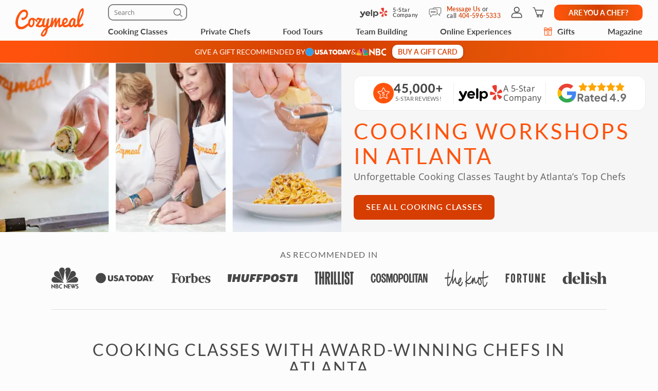

--- FILE ---
content_type: text/html; charset=UTF-8
request_url: https://www.cozymeal.com/lp/cooking-workshops-in-atlanta
body_size: 93824
content:
<!DOCTYPE html>
<html lang="en-us">
    <head > <link rel="dns-prefetch" href="https://res.cloudinary.com"> <link href="https://res.cloudinary.com" rel="preconnect"> <link rel="preconnect" href="https://cdn-cookieyes.com"> <link rel="dns-prefetch" href="https://cdn-cookieyes.com"> <link rel="preconnect" href="https://log.cookieyes.com"> <link rel="dns-prefetch" href="https://log.cookieyes.com">   <link fetchpriority="high" rel="preload" href="https://res.cloudinary.com/hz3gmuqw6/image/upload/w_585,c_fill,f_auto,q_auto/v1728387030/pages/category-page/hero-images/cooking-classes/cooking-classes-atlanta-ga.jpg" as="image" media="(max-width: 770px)" />     <title>Atlanta Cooking Workshops | Cozymeal</title>  <meta name="description" content="Find and compare the best cooking classes in Atlanta! Top-rated chefs. Any occasion. Endless options. Simple booking."> <meta charset="utf-8"> <meta name="viewport" content="width=device-width, initial-scale=1"> <meta http-equiv="X-UA-Compatible" content="IE=edge">  <meta name="robots" content="noodp, noydir">  <meta name="theme-color" content="#FCFCFC"> <meta name="msvalidate.01" content="4AA93513A4A1D71CDE1D67C3DB6F7A6C" /> <meta name="csrf-token" content="2rgeSicvXTugOZPwx4fkxWEtTBDkj17g1Ckp5pcU">  <meta name="google-site-verification" content="ThJILXv9McjKxq6nc1D21KlrgEoyvj2p2KTcDpweHFw" /> <meta name="google-site-verification" content="XHLndmrxFtKDvhiYMUxbjZaAIcOtuiIZE_8MriESN8U" />           
    <link rel="canonical" href="https://www.cozymeal.com/atlanta/cooking-classes" />
                
    <link rel="shortcut icon" href="https://res.cloudinary.com/hz3gmuqw6/image/upload/c_scale,w_16/v1600682097/favicon_nxrpud.ico" type="image/x-icon" />
    <link rel="apple-touch-icon" sizes="57x57" href="/assets/images/apple-icon-57x57px.png" />
    <link rel="apple-touch-icon" sizes="72x72" href="/assets/images/apple-icon-72x72px.png" />
    <link rel="apple-touch-icon" sizes="114x114" href="/assets/images/apple-icon-114x114px.png" />
    <link rel="apple-touch-icon" sizes="144x144" href="/assets/images/apple-icon-144x144px.png" />
    
    <link rel="stylesheet" href="/assets/css/ppc-landing-page.min.css?1760456111gtv=33"/>

         <style> .accolades__list { display: flex; flex-direction: column; align-items: center; gap: 16px; justify-content: center; } .accolades__item { width: 100%; max-width: 360px; height: 72px; padding: 8px; background-color: #ffffff; border-radius: 8px; display: flex; align-items: center; justify-content: center; gap: 16px; box-shadow: 20px 14px 40px 0px rgba(0, 0, 0, 0.04), -4px -2px 16px 0px rgba(0, 0, 0, 0.04); } .accolades__item--reviews .accolades__item-icon-wrapper { display: flex; justify-content: center; align-items: center; width: 56px; height: 56px; border-radius: 50%; background-color: #FF530D; } .accolades__item--reviews .accolades__item-icon { color: #fff; width: 40px; height: 40px; } .accolades__item-icon .mobile-icon { display: none; } .accolades__item--reviews .accolades__item-content { display: flex; flex-direction: column; align-items: center; } .accolades__item--reviews .accolades__item-title { height: 22px; } .accolades__item--reviews .accolades__item-desc { color: #606060; font: 400 14px/24px 'Lato'; letter-spacing: 0.02em; } .accolades__item--yelp .accolades__item-icon { width: 112px; height: 48px; } .accolades__item--yelp .accolades__item-title { width: 75px; color: #474747; font: 500 16px/20px 'Open Sans'; letter-spacing: 0.02em; } .accolades__item--google { gap: 8px; } .accolades__item--google .accolades__item-icon { width: 48px; height: 48px; } .accolades__item--google .accolades__item-content { display: flex; flex-direction: column; align-items: center; gap: 4px; } .accolades__item-mini-stars { display: flex; align-items: center; color: #FEA500; } .accolades__item-mini-stars svg { width: 22px; height: 22px; } .accolades__item-icon svg { width: inherit; height: inherit; } @media (min-width: 991px) { .accolades__list { flex-direction: row; gap: 24px; } .accolades__item { border-radius: 16px; max-width: 100%; } } </style>     <style>
      .lp-mealcards {
        overflow: auto;
        scroll-snap-type: x mandatory;
        scrollbar-width: none;
      }
      .lp-mealcards__grid {
        display: flex;
        justify-content: center;
        width: max-content;
        min-width: 100%;
        padding: 0 16px 0 0;
      }
      .lp-mealcards__tile {
        width: 320px;
        min-width: 320px;
        padding-left: 16px;
        scroll-snap-align: start;
      }
      .lp-mealcard {
        position: relative;
        height: 100%;
        padding: 4px;
        background-color: #FFFFFF;
        box-shadow: 0px 0px 20px 0px rgba(0, 0, 0, 0.05);
        border-radius: 16px;
      }
      .lp-mealcard__header {
        height: 184px;
        position: relative;
        overflow: hidden;
        border-radius: 12px;
      }
      .lp-mealcard__preview {
        width: 100%;
        height: 100%;
      }
      .lp-mealcard__labels {
        position: absolute;
        top: 16px;
        left: 0;
        z-index: 1;
        display: flex;
        flex-direction: column;
        gap: 8px;
      }
      .lp-mealcard__label {
        width: fit-content;
        padding: 4px 8px;
        background-color: #367686;
        border-radius: 0 4px 4px 0;
        color: #FFFFFF;
        text-transform: uppercase;
        font: 700 12px/16px 'Lato';
        letter-spacing: 0.08em;
      }
      .lp-mealcard__venue {
        position: absolute;
        bottom: 0;
        left: 0;
        right: 0;
        width: 100%;
        z-index: 1;
        padding: 4px;
        background: rgba(214, 61, 0, 0.8);
        color: #FFFFFF;
        font: 700 12px/16px 'Lato';
        letter-spacing: 0.08em;
        text-align: center;
        text-transform: uppercase;
      }
      .lp-mealcard__preview img {
        display: block;
        width: 100%;
        height: 100%;
        object-fit: cover;
      }
      .lp-mealcard__body {
        padding: 0 12px;
      }
      .lp-mealcard__overview {
        padding-top: 4px;
        display: flex;
        justify-content: space-between;
        align-items: flex-start;
        gap: 8px;
      }
      .lp-mealcard__host {
        display: flex;
        align-items: flex-start;
        gap: 8px;
      }
      .lp-mealcard__host-preview {
        position: relative;
        width: 52px;
        height: 36px;
        flex-shrink: 0;
      }
      .lp-mealcard__host-preview img {
        position: absolute;
        left: 0;
        bottom: 16px;
        width: 52px;
        height: 52px;
        border-radius: 50%;
        object-fit: cover;
        border: 2px solid #FFFFFF;
        z-index: 1;
      }
      .lp-mealcard__host-name {
        color: #474747;
        font: 700 14px/18px 'Open Sans';
      }
      .lp-mealcard__host-name > div {
        display: -webkit-box;
        overflow: hidden;
        -webkit-box-orient: vertical;
        text-overflow: ellipsis;
        -webkit-line-clamp: 1;
      }
      .lp-mealcard__host-city {
        font-weight: 400;
        color: #707070;
      }
      .lp-mealcard__host-verified-icon {
        position: absolute;
        bottom: 16px;
        right: 0;
        width: 16px;
        height: 16px;
        color: #46A690;
        z-index: 1;
      }
      .lp-mealcard__host-verified-icon svg {
        width: inherit;
        height: inherit;
      }
      .lp-mealcard__rating-info {
        display: flex;
        align-items: center;
        gap: 2px;
        color: #474747;
        font: 700 14px/18px 'Open Sans';
      }
      .lp-mealcard__star-icon {
        display: flex;
        align-items: center;
        width: 12px;
        height: 12px;
        color: #FF530D;
      }
      .lp-mealcard__star-icon svg {
        width: inherit;
        height: inherit;
      }
      .lp-mealcard__rating {
        color: #474747;
        font: 700 12px/18px 'Open Sans';
      }
      .lp-mealcard__reviews {
        color: #707070;
        font: 400 12px/18px 'Open Sans';
      }
      .lp-mealcard__details {
        margin-top: 4px;
        display: flex;
        justify-content: space-between;
        align-items: center;
      }
      .lp-mealcard__mealtype {
        color: #D63D00;
        font: 400 12px/16px 'Lato';
        letter-spacing: 0.06em;
        text-transform: uppercase;

        display: -webkit-box;
        overflow: hidden;
        text-overflow: ellipsis;
        -webkit-box-orient: vertical;
        -webkit-line-clamp: 1;
      }
      .lp-mealcard__price {
        color: #474747;
        font: 700 16px/16px 'Open Sans';
      }
      .lp-mealcard__title {
        display: -webkit-box;
        -webkit-line-clamp: 2;
        -webkit-box-orient: vertical;
        overflow: hidden;
        text-overflow: ellipsis;
        margin-top: 4px;
        height: 48px;
        color: #474747;
        font: 700 17px/24px 'Open Sans';
        text-decoration: none;
      }
      .lp-mealcard__title:hover,
      .lp-mealcard__title:focus {
        text-decoration: none;
        outline: none;
        color: #474747;
      }
      .lp-mealcard__title-backdrop {
        position: absolute;
        top: 0;
        right: 0;
        bottom: 0;
        left: 0;
        width: 100%;
        height: 100%;
        z-index: 1;
      }
      .lp-mealcard__mealtags {
        align-items: flex-start;
        margin-top: 12px;
        display: flex;
        flex-wrap: wrap;
        gap: 4px;
        overflow: visible;
      }
      .lp-mealcard__mealtags--desktop {
        display: none;
        overflow: hidden;
      }
      .lp-mealcard__mealtags--mobile {
        display: flex;
        height: auto;
        min-height: auto;
        max-height: 48px; /* Maximum 2 rows for mobile on all landing pages */
        overflow: hidden;
      }
      .lp-mealcard__mealtag {
        position: relative;
        z-index: 1;
        display: flex;
        align-items: center;
        gap: 2px;
        padding: 4px 8px;
        border-radius: 4px;
        color: #606060;
        font: 700 12px/16px 'Lato';
        letter-spacing: 0.08em;
        text-transform: uppercase;
        background-color: #F7F7F7;
      }
      .lp-mealcard__mealtag:hover {
        cursor: pointer;
      }
      .lp-mealcard__mealtag--type-1 {
        background-color: #D63D00;
        color: #FFFFFF;
      }
      .lp-mealcard__mealtag-icon {
        width: 16px;
        height: 16px;
      }
      .lp-mealcard__mealtag-icon svg {
        width: inherit;
        height: inherit;
      }
      .lp-mealcard__footer-separator {
        padding: 4px 12px;
        margin: 8px 0 8px;
      }
      .lp-mealcard__footer-separator-line {
        height: 1px;
        background-color: #EEEEEE;
      }
      .lp-mealcard__footer {
        height: 48px;
        padding: 4px 12px;
        display: grid;
        grid-template-columns: 1fr 24px;
        align-items: flex-start;
        gap: 8px;
        border-radius: 2px 2px 12px 12px;
      }
      .lp-mealcard__availability-date {
        color: #474747;
        font: 400 14px/24px 'Open Sans';
      }
      .lp-mealcard__availability-message {
        color: #D63D00;
        font: 700 14px/16px 'Open Sans';
      }
      .lp-mealcard__footer-icon {
        width: 24px;
        height: 24px;
        color: #606060;
      }
      .lp-mealcard__footer-icon svg {
        width: inherit;
        height: inherit;
      }
      .lp-mealcard--inactive .lp-mealcard__preview img,
      .lp-mealcard--inactive .lp-mealcard__host-photo {
        filter: grayscale(100%);
      }
      .lp-mealcard--inactive .lp-mealcard__label {
        background-color: #474747;
      }
      .lp-mealcard--inactive .lp-mealcard__venue {
        background-color: rgba(71, 71, 71, 0.8);
      }
      .lp-mealcard--inactive .lp-mealcard__host-verified-icon,
      .lp-mealcard--inactive .lp-mealcard__star-icon,
      .lp-mealcard--inactive .lp-mealcard__mealtype {
        color: #707070; 
      }
      .lp-mealcard--inactive .lp-mealcard__mealtag {
        background-color: #707070; 
      }
      .lp-mealcard--inactive .lp-mealcard__mealtag--type-2 {
        background-color: #F7F7F7;
      }
      .lp-mealcard--inactive .lp-mealcard__footer {
        /* padding: 4px 12px; */
        background-color: #474747;
        align-items: center;
      }
      .lp-mealcard--inactive .lp-mealcard__availability-date,
      .lp-mealcard--inactive .lp-mealcard__availability-message,
      .lp-mealcard--inactive .lp-mealcard__footer-icon {
        color: #FFFFFF;
      }
      
      .lp-mealcard__venue.lp-kit-label {
          background: rgba(37, 133, 111, 0.8);
      }
      /* .lp-mealcard--inactive .lp-mealcard__availability-date {
        font: 700 14px/19px 'Lato';
        letter-spacing: 0.05em;
        text-transform: uppercase;
      } */
      @media (max-width: 1023px) {
        .lp-mealcard__title {
          height: auto;
        }
      }
      @media (min-width: 1024px) {
        .lp-mealcards {
          overflow: visible;
        }
        .lp-mealcards__grid {
          display: grid;
          align-items: flex-start;
          width: 100%;
          padding: 0;
          gap: 24px;
          grid-template-columns: repeat(auto-fill, minmax(292px, 1fr));
        }
        .lp-mealcards__tile {
          width: 100%;
          min-width: auto;
          padding-left: 0;
        }
        .lp-mealcard__header {
          height: 168px;
        }
        .lp-mealcard__mealtags--mobile {
          display: none;
        }
        .lp-mealcard__mealtags--desktop {
          display: flex;
          height: 48px; /* Always 2 rows for non-US landing pages */
          overflow: hidden;
        }
        .lp-mealcard__mealtags--desktop.lp-mealcard__mealtags--single-row {
          height: 24px; /* Always 1 row for US landing pages, even if no labels */
        }
      }
    </style>
      <style>
                                    .about-us__image {
                    background: url("https://res.cloudinary.com/hz3gmuqw6/image/upload/c_fill,f_auto,q_auto,w_1300,h_1279/v1749030939/pages/ppc-landing-page/ITALY-US.jpg") no-repeat center;
                    background-size: cover;
                }
                                                                                                                                                                                                                                                
        
        @media (min-width: 768px) {
                                                .why-book__image {
                        background: url("https://res.cloudinary.com/hz3gmuqw6/image/upload/f_auto,q_auto,c_fill,w_720,h_453/v1649669308/pages/homepage/10_1.png") no-repeat center;
                        background-size: cover;
                    }
                                                                                                                                                                                                                                                                                                                                                                                                                                                                                                                                                                                                                                                                                                                                                                                    
                    }
        @media (max-width: 767px) {
            .class-section__title {
                padding: 0 15px;
            }
        }
    </style>

    
    <script type="text/javascript">
        var js_config = {"ANALYTICS_ID":"UA-43945511-1","STRIPE_PUBLIC_KEY":"pk_live_cNEzuuCMko2FjVtxPXtC1WSA","ROOT_URL":"https:\/\/www.cozymeal.com","ROUTE_PREFIX":"","JS_AJAX_ERROR_URL":"https:\/\/www.cozymeal.com\/ajax\/error\/report","OPTIMIZE_ID":"GTM-T2LPQ5M","SHIPPING_FREE_THRESHOLD":50,"IS_AUTH":false,"IS_SIMULATED":false,"HOST_NAME":"","SHOW_PRICE_WITH_FEE":false,"FOOD_TOURS_SHOW_PRICE_WITH_FEE":null};
        var gmaps_key = "AIzaSyA277EzUhyaaipmZy9__t3vscU6QWyxcJI";
        var current_country = "usa";
    </script>
      <meta property="fb:app_id" content="166713193528203" /> <meta property="og:site_name" content="Cozymeal"/> <meta property="og:title" content="Cooking Workshops in Atlanta"/> <meta property="og:description" content="Find and compare the best cooking classes in Atlanta"/> <meta property="og:image" content="https://res.cloudinary.com/hz3gmuqw6/image/upload/w_1200,c_fill,f_auto,q_auto/v1728387030/pages/category-page/hero-images/cooking-classes/cooking-classes-atlanta-ga.jpg"/> <meta property="og:image:width" content="600"/> <meta property="og:image:height" content="314"/> <meta property="og:url" content="https://www.cozymeal.com/lp/cooking-workshops-in-atlanta"/> <meta property="og:type" content="website"/> <meta name="twitter:card" content="gallery" /> <meta name="twitter:site" content="@TheCozymeal"> <meta name="twitter:creator" content="@TheCozymeal"> <meta name="twitter:title" content="Cooking Workshops in Atlanta"> <meta name="twitter:description" content="Find and compare the best cooking classes in Atlanta"> <meta name="twitter:url" content="https://www.cozymeal.com/lp/cooking-workshops-in-atlanta" /> <script>
window.dataLayer = window.dataLayer || []
dataLayer.push({
    'user_properties': {"landing_page_abc_test":"new"},
    'raptive': false
});


</script>
<!-- Google Tag Manager -->
<script>
window.addEventListener("load", (event) => {
    (function (w, d, s, l, i) {
        w[l] = w[l] || [];
        w[l].push({
            'gtm.start':
                new Date().getTime(), event: 'gtm.js'
        });
        var f = d.getElementsByTagName(s)[0],
            j = d.createElement(s), dl = l != 'dataLayer' ? '&l=' + l : '';
        j.async = true;
        j.src =
            'https://www.googletagmanager.com/gtm.js?id=' + i + dl;
        f.parentNode.insertBefore(j, f);
    })(window, document, 'script', 'dataLayer', 'GTM-TQXRS9TH');
});
function waitForRedditPixel(t){var i=0;var n=setInterval(function(){window.rdt?(clearInterval(n),t(window.rdt)):++i>=10&&(clearInterval(n),console.warn("Rd Pixel not found"))},250)}
</script>
<!-- End Google Tag Manager -->
    <style>
        .video-placeholder-normal {
          display: none !important;
        }
    </style>
</head>
           
<body  class=" body-custom-banner  toronto-rome">
    
    <div class="hidden">
        ,five-star-service,yelp-black,google-small,star-filled,yelp-2,,calendar-icon-3,host-verified-icon-2,star-filled,team-building,glass-of-wine-icon,        <?xml version="1.0" encoding="UTF-8"?> <svg xmlns="http://www.w3.org/2000/svg" xmlns:xlink="http://www.w3.org/1999/xlink" width="0" height="0">      <symbol id="yelp-black" viewBox="0 0 221.33 82"><defs><style>.cls-1{fill:#e93b2e;}.cls-1,.cls-2{stroke-width:0px;}.cls-2{fill:#000;}</style></defs><path class="cls-2" d="M117.76,35.61c1.32-1.48,2.8-2.62,4.45-3.48,3.21-1.69,6.61-2.44,10.26-1.9,3.77.56,6.98,2.22,9.66,4.86,2.44,2.4,4.11,5.3,5.07,8.6.86,2.95,1.23,5.94.7,8.98-.81,4.61-2.7,8.67-6.23,11.87-2.53,2.3-5.46,3.76-8.83,4.28-3.89.59-7.6-.03-10.98-2.11-1.29-.8-2.42-1.84-3.63-2.76-.13-.1-.27-.18-.52-.35-.02.38-.04.64-.04.89,0,3.86,0,7.71,0,11.57-.01,2.57-1.85,4.51-4.25,5.17-2.28.63-5.51-.84-6.43-3.56-.19-.58-.28-1.21-.28-1.82-.01-13.25-.01-26.5,0-39.75,0-2.86,1.71-4.9,4.38-5.49,2.82-.62,5.56,1.06,6.36,3.82.1.36.2.72.33,1.19ZM127.72,60.33c.53-.02,1,0,1.46-.07,4.51-.64,7.65-4.08,8.63-8.36.51-2.23.19-4.37-.68-6.47-2.02-4.88-6.99-7.41-12.07-6-4.15,1.15-6.95,4.75-7.36,9.12-.27,2.88.37,5.57,2.24,7.9,2.02,2.53,4.6,3.86,7.79,3.89Z"/><path class="cls-2" d="M25.07,52.93c.47-1.14.94-2.28,1.42-3.42,1.13-2.69,2.25-5.38,3.4-8.06.94-2.19,1.85-4.4,2.88-6.55.68-1.43,1.48-2.8,2.85-3.77,1.78-1.26,4.09-1.5,5.91-.29,1.87,1.25,2.71,2.74,2.4,5.35-.25,2.18-1.31,4.08-2.19,6.02-1.82,4.01-3.74,7.97-5.61,11.95-2.19,4.64-4.29,9.32-6.58,13.91-1.73,3.47-3.81,6.75-6.77,9.35-1.95,1.7-4.18,2.85-6.69,3.5-3.49.9-6.83.37-10.02-1.07-2.18-.99-3.93-2.51-4.32-5.08-.39-2.56,1.56-5.08,4.12-5.45,1.39-.2,2.67.08,3.94.62,1.01.43,2.04.85,3.1,1.15.92.26,1.83-.02,2.56-.6,1.78-1.43,3.09-3.22,3.77-5.41.08-.25.02-.62-.1-.86-1.27-2.38-2.55-4.75-3.87-7.11-2.7-4.85-5.43-9.68-8.13-14.53-.9-1.62-1.87-3.22-2.56-4.93-1.16-2.9.25-5.98,3.11-7.2,1.24-.53,2.51-.49,3.75,0,2.12.83,3.3,2.59,4.28,4.52,1.17,2.3,2.35,4.61,3.51,6.92,1.22,2.43,2.44,4.86,3.66,7.3.51,1.03,1,2.07,1.51,3.1.12.24.3.45.44.68l.22-.03Z"/><path class="cls-2" d="M55.28,53.13c.46.94.74,1.8,1.25,2.49,2.96,4.04,7.37,5.49,12.13,3.48,1.41-.59,2.76-1.3,4.18-1.88,1.86-.76,3.7-.83,5.39.49,1.53,1.2,1.98,3.2,1.12,4.95-.98,1.97-2.59,3.25-4.52,4.22-1.91.96-3.93,1.44-6.01,1.8-2.31.4-4.65.43-6.95.14-2.79-.35-5.43-1.26-7.81-2.81-3.94-2.56-6.73-6.03-7.98-10.57-1.65-5.99-.84-11.71,2.58-16.91,2.21-3.35,5.15-5.88,9.1-7.18,2.8-.92,5.61-1.45,8.54-1.26,2.36.15,4.59.85,6.74,1.81,2.44,1.09,4.61,2.58,6.37,4.58,1.69,1.92,2.95,4.13,3.8,6.57.57,1.62.94,3.26.92,4.99-.03,2.58-1.78,4.58-4.34,4.87-.64.07-1.28.12-1.92.12-7.21.04-14.41.07-21.62.1-.26,0-.51,0-.96,0ZM64.86,46.41c2.83,0,5.67,0,8.5,0,.9,0,.96-.11.69-.98-.45-1.4-1.27-2.6-2.31-3.59-2.63-2.5-5.77-3.37-9.3-2.46-3.29.85-5.56,2.89-6.65,6.15-.27.81-.22.88.63.88,2.81,0,5.62,0,8.44,0Z"/><path class="cls-2" d="M100.25,43.28c0,6.78-.06,13.56.02,20.33.04,3.23-1.97,5.28-4.66,5.92-1.72.41-4.61-.88-5.45-2.45-.56-1.05-.85-2.14-.85-3.36.03-13.76.03-27.51,0-41.27,0-1.34.32-2.52,1.06-3.62,1.3-1.91,4.4-2.73,6.48-1.74,2.33,1.11,3.41,2.96,3.41,5.51,0,6.89,0,13.78,0,20.67h0Z"/><path class="cls-1" d="M192.55,12.08c-.13,3.34-.22,6.68-.39,10.02-.19,3.67-.41,7.33-.72,10.99-.17,2.03-1.1,3.6-3.25,4.11-1.33.32-2.49-.17-3.37-1.1-.78-.82-1.44-1.79-2.03-2.77-1.76-2.95-3.45-5.93-5.16-8.9-1.31-2.28-2.6-4.58-3.93-6.86-1.4-2.39-2.79-4.78-3.62-7.44-.68-2.18-.07-4.17,1.76-5.54,1.72-1.29,3.66-2.13,5.74-2.68,2.72-.72,5.46-1.34,8.3-1.28,1.54.04,3.05.34,4.37,1.19,1.3.84,2.06,2.08,2.17,3.62.15,2.21.19,6.63.14,6.63Z"/><path class="cls-1" d="M189.73,56c-.09,3.03-.14,6.06-.27,9.09-.1,2.14-.27,4.28-.47,6.41-.2,2.12-1.19,3.4-2.97,3.89-1.22.34-2.48.22-3.69,0-2.49-.46-4.9-1.21-7.11-2.46-1.06-.6-2.13-1.2-2.96-2.2-1.27-1.52-1.17-3.23-.25-4.61,1.91-2.85,3.9-5.64,5.88-8.43,1.14-1.61,2.28-3.22,3.51-4.75.87-1.07,1.76-2.21,2.88-2.98,2.08-1.44,4.68-.26,5.21,2.22.13.62.2,1.26.25,1.89.04.64,0,1.28,0,1.93,0,0-.01,0-.02,0Z"/><path class="cls-1" d="M197.64,46.81c.8.03,1.93.68,3.06,1.26,3.66,1.88,7.31,3.79,10.93,5.74,1.56.84,3.1,1.71,4.55,2.71,1.1.75,1.93,1.83,1.8,3.28-.07.71-.31,1.44-.63,2.07-1.63,3.17-4.08,5.6-7.07,7.48-.91.57-2.01.97-3.08,1.16-1.58.28-2.84-.5-3.75-1.78-.71-1.01-1.41-2.04-2.01-3.12-1.71-3.05-3.39-6.11-5.04-9.19-.87-1.61-1.78-3.22-2.48-4.9-.95-2.28.76-4.69,3.72-4.7Z"/><path class="cls-1" d="M197.84,43.47c-1.84,0-2.96-.77-3.7-2.05-.74-1.29-.67-2.62.23-3.8.79-1.04,1.64-2.03,2.55-2.96,2.78-2.86,5.58-5.7,8.42-8.49,1.02-1,2.16-1.9,3.31-2.75,1.34-.99,2.74-.87,4.16-.02,1.38.82,2.36,2.03,3.26,3.27,1.47,2.04,2.69,4.23,3.3,6.69.21.84.34,1.75.24,2.6-.21,1.92-1.71,2.81-3.31,3.34-1.72.56-3.52.85-5.29,1.25-3.25.73-6.51,1.46-9.76,2.19-1.23.27-2.46.53-3.41.74Z"/><path class="cls-1" d="M158.29,43.08c-.13-2.09.19-4.13.79-6.11.46-1.52,1.2-2.93,2.87-3.39,1.19-.32,2.43-.16,3.6.24,3.53,1.21,7.07,2.43,10.59,3.67,1.82.64,3.63,1.3,5.42,2,1.11.44,2.23.9,2.86,2.03,1.12,2.02.45,4.35-1.67,5.22-1.27.52-2.68.71-4.03,1.03-2.2.51-4.39,1.02-6.6,1.5-1.82.4-3.65.71-5.46,1.14-1.39.33-2.76.58-4.2.48-1.7-.12-2.87-.98-3.48-2.54-.67-1.7-.77-3.49-.69-5.28Z"/></symbol>    <symbol id="five-star-service" viewBox="0 0 34 35" fill="none"> <path d="M26.2981 33.559C25.9993 33.559 25.7061 33.4792 25.4498 33.3281C22.7475 31.9342 20.0482 30.5361 17.352 29.134C17.2529 29.0735 17.1385 29.0414 17.0218 29.0414C16.9051 29.0414 16.7908 29.0735 16.6916 29.134C15.0608 29.9932 13.4205 30.8338 11.7803 31.6806C10.7066 32.2349 9.63619 32.7953 8.55627 33.3434C8.27714 33.4983 7.9613 33.5779 7.64083 33.5741C7.32037 33.5703 7.00663 33.4834 6.73136 33.3219C6.39392 33.1287 6.12602 32.8369 5.96501 32.487C5.804 32.1371 5.75785 31.7465 5.83296 31.3696C6.35674 28.3765 6.87844 25.3835 7.39805 22.3904C7.41439 22.2987 7.40497 22.2043 7.37077 22.1174C7.33656 22.0306 7.27892 21.9546 7.20402 21.8977C5.01289 19.8017 2.82177 17.7027 0.63064 15.6006C0.306991 15.3233 0.0922444 14.9433 0.0236333 14.5265C-0.0449777 14.1097 0.0368916 13.6824 0.255034 13.3188C0.400552 13.0638 0.606044 12.8468 0.854399 12.6861C1.10276 12.5253 1.38668 12.4256 1.68234 12.395L7.9427 11.4958C8.88175 11.3634 9.82082 11.2249 10.7755 11.0986C10.8701 11.0927 10.9612 11.0608 11.0382 11.0063C11.1151 10.9518 11.1749 10.8771 11.2107 10.7907C12.565 8.07269 13.9214 5.35779 15.2799 2.64596C15.474 2.21305 15.8322 1.87171 16.2782 1.69459C16.7243 1.51746 17.2229 1.51851 17.6682 1.69752C18.1282 1.8824 18.4974 2.2357 18.698 2.68295C19.9501 5.16281 21.1948 7.64264 22.4323 10.1225C22.5544 10.3627 22.6828 10.5998 22.7892 10.8462C22.8137 10.9102 22.856 10.9661 22.9114 11.0075C22.9668 11.0489 23.0329 11.0741 23.1022 11.0802L25.3653 11.3881L29.0589 11.9147C30.1201 12.0655 31.1781 12.2226 32.2423 12.3673C32.7283 12.4074 33.1794 12.632 33.5001 12.9935C33.8208 13.3549 33.9861 13.825 33.9608 14.3042C33.9387 14.5709 33.8632 14.8306 33.7385 15.0685C33.6139 15.3063 33.4426 15.5175 33.2346 15.6899C31.3439 17.4923 29.4565 19.2988 27.5721 21.1094C27.2841 21.3865 26.9961 21.6668 26.6988 21.9378C26.6428 21.983 26.6009 22.0427 26.5777 22.1102C26.5544 22.1777 26.5508 22.2502 26.5673 22.3196L27.2152 26.0147C27.5282 27.7884 27.8413 29.559 28.1543 31.3327C28.2605 31.8061 28.1733 32.3015 27.9116 32.7122C27.6498 33.1229 27.2345 33.416 26.7551 33.5282C26.6041 33.5527 26.4511 33.5631 26.2981 33.559ZM7.55456 31.6436C7.55456 31.8407 7.61404 31.8869 7.79559 31.8038C7.83203 31.7871 7.86758 31.7687 7.90204 31.7483L15.9966 27.5575C16.3067 27.3792 16.6595 27.2852 17.0187 27.2852C17.3779 27.2852 17.7306 27.3792 18.0407 27.5575C20.5135 28.8446 22.9895 30.1266 25.4686 31.4035L26.2261 31.7946C26.2887 31.8285 26.3576 31.8715 26.4295 31.8192C26.5015 31.7668 26.4765 31.6899 26.4734 31.6221C26.4702 31.5827 26.4639 31.5435 26.4546 31.5051C26.3826 31.1017 26.3106 30.6952 26.2418 30.2918C25.8244 27.8715 25.4071 25.4502 24.9897 23.0278C24.9043 22.699 24.8653 22.3601 24.8739 22.0208C24.9204 21.5438 25.1431 21.1001 25.4999 20.7738C27.2507 19.1028 28.9963 17.4276 30.7367 15.7484L32.1609 14.3812C32.2141 14.3288 32.2987 14.2826 32.258 14.1871C32.2173 14.0917 32.1359 14.104 32.0545 14.0917L31.8197 14.0578L27.4939 13.442C26.0008 13.2295 24.5076 13.0016 23.0114 12.8107C22.6241 12.7789 22.2528 12.6444 21.9369 12.4216C21.6211 12.1987 21.3726 11.8959 21.2178 11.5452C19.8875 8.85386 18.5321 6.17175 17.1799 3.4866C17.1423 3.40962 17.1204 3.29882 17.0015 3.30497C16.8825 3.31113 16.8731 3.40962 16.8356 3.48352L12.7381 11.6436C12.6018 11.9514 12.3853 12.2182 12.1104 12.4172C11.8356 12.6162 11.5123 12.7403 11.1731 12.7769C10.0712 12.9278 8.98192 13.0847 7.87071 13.2479L1.95157 14.0978C1.87331 14.0978 1.7857 14.0979 1.75127 14.1964C1.71684 14.2949 1.79503 14.3381 1.84825 14.3935L2.76231 15.2649L5.85489 18.2303L8.56873 20.8477C8.78974 21.048 8.95665 21.2991 9.05446 21.5786C9.15227 21.8582 9.17791 22.1572 9.12905 22.4489C9.07896 22.7568 9.02261 23.0894 8.96627 23.4127L7.86757 29.7314L7.55456 31.6436Z" fill="currentColor"/> <path d="M16.8293 14.1995H19.2771C19.4302 14.1888 19.5835 14.2162 19.723 14.2792C19.8625 14.3421 19.9837 14.4386 20.0753 14.5597C20.1744 14.6842 20.2344 14.8346 20.2477 14.9922C20.2611 15.1498 20.2273 15.3077 20.1504 15.4466C20.0704 15.6021 19.9453 15.7307 19.791 15.8162C19.6366 15.9017 19.4599 15.9403 19.2833 15.927H15.3237C15.2079 15.927 15.1515 15.9701 15.1515 16.0902V18.2211C15.1515 18.3627 15.2267 18.3812 15.3393 18.3812C15.9028 18.3812 16.4693 18.3812 17.0327 18.3812C17.6943 18.3775 18.3442 18.5533 18.9109 18.8892C19.3745 19.166 19.7461 19.5697 19.9802 20.051C20.2143 20.5322 20.3006 21.0702 20.2286 21.599C20.2076 22.0687 20.0608 22.5246 19.803 22.9204C19.5452 23.3163 19.1856 23.638 18.7606 23.8531C18.2409 24.1213 17.6634 24.2627 17.0766 24.2657C16.1376 24.2841 15.2204 24.2657 14.2907 24.2657C14.0648 24.2698 13.8464 24.1861 13.6829 24.0328C13.5193 23.8794 13.4239 23.6688 13.4174 23.4466C13.4157 23.4292 13.4157 23.4117 13.4174 23.3943C13.4166 23.285 13.4378 23.1766 13.4797 23.0754C13.5217 22.9742 13.5836 22.8822 13.6618 22.8046C13.7401 22.727 13.8332 22.6654 13.9357 22.6234C14.0383 22.5814 14.1483 22.5597 14.2595 22.5597H16.7636C17.0679 22.5645 17.3713 22.5272 17.665 22.4489C17.9197 22.3881 18.1447 22.2415 18.3008 22.0345C18.4569 21.8274 18.5343 21.5731 18.5196 21.3158C18.5309 21.0618 18.4526 20.8117 18.298 20.608C18.1434 20.4043 17.922 20.2595 17.6713 20.1979C17.3766 20.1189 17.0722 20.0806 16.7667 20.084H14.3377C14.2271 20.0929 14.1157 20.08 14.0101 20.0464C13.9045 20.0127 13.8067 19.9589 13.7224 19.8879C13.638 19.8169 13.5687 19.7302 13.5186 19.6328C13.4684 19.5354 13.4382 19.4293 13.4299 19.3204C13.4268 19.2794 13.4268 19.2382 13.4299 19.1972V15.1264C13.4109 14.9001 13.4839 14.6758 13.633 14.5025C13.7821 14.3293 13.995 14.2214 14.225 14.2026C14.275 14.1995 14.3252 14.1995 14.3752 14.2026C15.1734 14.1964 16.0029 14.1995 16.8293 14.1995Z" fill="currentColor"/> </symbol>        <symbol id="team-building" viewBox="0 0 26 24" fill="none"> <path d="M13.2589 8.05745C13.6092 7.70711 14.0039 7.32456 14.3824 6.92589C14.5878 6.70844 14.7932 6.64804 15.0871 6.7326C15.7274 6.92186 16.3717 7.12724 17.0281 7.24402C17.7851 7.3769 18.1153 7.84403 18.212 8.5286C18.2804 9.01988 18.3006 9.51922 18.3207 10.0145C18.3328 10.3367 18.1516 10.5259 17.8858 10.5219C17.6281 10.5139 17.4952 10.3367 17.4751 10.0186C17.4469 9.53935 17.4106 9.06418 17.3623 8.58498C17.3341 8.30712 17.1932 8.14604 16.8912 8.08161C16.2992 7.95678 15.7193 7.77557 15.1314 7.63865C15.0348 7.61449 14.8817 7.65073 14.8093 7.71919C14.3945 8.1098 13.9999 8.52055 13.5931 8.92323C13.3072 9.20512 13.0938 9.20109 12.8079 8.91115C12.4294 8.52457 12.0468 8.13799 11.6763 7.73933C11.5555 7.61046 11.4468 7.57825 11.2736 7.62657C10.6535 7.7957 10.0334 7.95678 9.40516 8.09772C9.16757 8.15007 9.03066 8.28296 8.99441 8.50444C8.92193 8.93934 8.86958 9.37827 8.8132 9.81721C8.7971 9.94204 8.80515 10.0709 8.78099 10.1957C8.73267 10.4212 8.57562 10.534 8.34608 10.5179C8.13266 10.5018 7.97964 10.3769 7.97158 10.1595C7.94742 9.4427 7.99574 8.72994 8.25749 8.0494C8.40649 7.66684 8.67629 7.41315 9.09509 7.31247C9.87631 7.12724 10.6575 6.92589 11.4347 6.71649C11.6763 6.65206 11.8495 6.71649 12.0186 6.8816C12.4213 7.27221 12.8361 7.65073 13.2629 8.05342L13.2589 8.05745Z" fill="currentColor"/> <path d="M5.86953 21.5395C6.23598 21.169 6.63464 20.7744 7.02525 20.3717C7.19841 20.1905 7.37962 20.1301 7.63331 20.2026C8.35413 20.4039 9.07897 20.6093 9.81186 20.7704C10.5045 20.9234 10.73 21.4308 10.8186 22.0268C10.8911 22.51 10.9072 22.9972 10.9273 23.4885C10.9394 23.8147 10.7662 24.004 10.5005 23.9999C10.2307 23.9999 10.1018 23.8147 10.0817 23.4764C10.0575 23.0174 10.0213 22.5583 9.97697 22.0992C9.94878 21.8053 9.81186 21.62 9.48166 21.5556C8.89776 21.4348 8.32191 21.2697 7.75009 21.1086C7.59304 21.0643 7.50042 21.0965 7.39572 21.2053C7.0172 21.5959 6.63061 21.9744 6.24403 22.361C5.90174 22.7033 5.71248 22.7033 5.38227 22.361C5.02791 21.9986 4.66951 21.6402 4.32723 21.2657C4.18226 21.1086 4.05742 21.0522 3.83594 21.1126C3.23593 21.2818 2.6319 21.4348 2.02384 21.5717C1.78625 21.6241 1.64531 21.757 1.60907 21.9744C1.53256 22.4254 1.48021 22.8845 1.4198 23.3395C1.40369 23.4563 1.41175 23.5771 1.38356 23.6899C1.33121 23.8993 1.17819 24.008 0.960736 23.9919C0.74731 23.9798 0.590261 23.855 0.582207 23.6375C0.554019 22.9086 0.602342 22.1878 0.884225 21.5073C1.04127 21.1247 1.3151 20.8791 1.72987 20.7784C2.50304 20.5932 3.27218 20.3999 4.04132 20.1905C4.28293 20.1261 4.45609 20.1905 4.62522 20.3556C5.02791 20.7462 5.44268 21.1247 5.87356 21.5314L5.86953 21.5395Z" fill="currentColor"/> <path d="M20.6523 21.5395C21.0187 21.173 21.4174 20.7784 21.804 20.3717C21.9852 20.1784 22.1785 20.1301 22.4362 20.2026C23.1489 20.4039 23.8617 20.6052 24.5865 20.7663C25.2912 20.9234 25.5127 21.4388 25.6053 22.0469C25.6738 22.518 25.6899 23.0013 25.71 23.4805C25.7221 23.8107 25.553 23.9999 25.2872 23.9999C25.0174 23.9999 24.8805 23.8187 24.8644 23.4845C24.8362 23.0174 24.804 22.5462 24.7516 22.0791C24.7235 21.7972 24.5865 21.62 24.2684 21.5556C23.6926 21.4388 23.1288 21.2737 22.565 21.1126C22.3959 21.0643 22.2872 21.0844 22.1623 21.2133C21.7758 21.62 21.3731 22.0106 20.9744 22.4053C20.7006 22.6791 20.4791 22.6751 20.2093 22.3972C19.8147 21.9986 19.4321 21.5878 19.0294 21.1972C18.9569 21.1287 18.8039 21.0804 18.7073 21.1046C18.063 21.2536 17.4307 21.4308 16.7864 21.5798C16.5569 21.6321 16.428 21.769 16.3918 21.9704C16.3113 22.4053 16.2589 22.8442 16.2025 23.2831C16.1864 23.408 16.1945 23.5368 16.1743 23.6617C16.13 23.8912 15.9811 24.008 15.7515 23.9959C15.526 23.9838 15.369 23.855 15.3609 23.6214C15.3408 22.9328 15.3891 22.2482 15.6307 21.5918C15.7878 21.165 16.0737 20.8831 16.5327 20.7744C17.2979 20.5932 18.0589 20.3999 18.82 20.1945C19.0737 20.126 19.2469 20.1945 19.4281 20.3717C19.8227 20.7583 20.2294 21.1287 20.6643 21.5395H20.6523Z" fill="currentColor"/> <path d="M15.5867 2.67347C15.5263 3.64798 15.2847 4.71511 14.5397 5.61713C13.8431 6.45876 12.8444 6.53929 12.0068 5.83459C11.4551 5.37149 11.1652 4.76343 10.9558 4.09899C10.7262 3.35804 10.5853 2.60501 10.7222 1.82782C10.9195 0.712368 11.6524 0.0559832 12.788 0.00363354C13.1947 -0.0124741 13.6256 0.023768 14.0162 0.136521C15.0753 0.442566 15.6149 1.29224 15.5867 2.66541V2.67347ZM13.082 0.841229C11.9907 0.841229 11.4873 1.36473 11.5195 2.45602C11.5397 3.15267 11.6967 3.82114 12.0028 4.44128C12.1397 4.71913 12.345 4.97686 12.5706 5.18625C13.0256 5.60908 13.4806 5.55673 13.8833 5.08558C14.3102 4.59027 14.5155 3.99429 14.6444 3.37012C14.7008 3.10435 14.737 2.83454 14.7451 2.56474C14.7934 1.44124 14.2014 0.837202 13.0779 0.837202L13.082 0.841229Z" fill="currentColor"/> <path d="M22.9802 16.1314C22.9198 17.122 22.6782 18.1932 21.9332 19.0912C21.2365 19.9328 20.2338 20.0174 19.4003 19.3086C18.9694 18.9422 18.6754 18.4871 18.4821 17.9556C18.168 17.0979 17.9546 16.22 18.1157 15.3019C18.309 14.1824 19.0459 13.534 20.1775 13.4777C20.5157 13.4616 20.8701 13.4777 21.2003 13.5542C22.3802 13.82 23.0044 14.6938 22.9802 16.1274V16.1314ZM18.9009 15.9623C18.9291 16.1797 18.9372 16.4374 18.9936 16.6831C19.1587 17.3878 19.3197 18.0965 19.8916 18.616C20.4151 19.0912 20.8902 19.063 21.3211 18.5032C21.9574 17.6777 22.1748 16.7153 22.1225 15.6965C22.0822 14.9717 21.7359 14.5488 21.0876 14.4039C20.7493 14.3273 20.3828 14.3112 20.0406 14.3555C19.3963 14.4361 19.0459 14.8025 18.9412 15.4186C18.913 15.5878 18.913 15.7609 18.8969 15.9663L18.9009 15.9623Z" fill="currentColor"/> <path d="M8.19307 16.1475C8.13267 17.126 7.89105 18.1931 7.14607 19.0952C6.44942 19.9368 5.44672 20.0214 4.61315 19.3126C4.18228 18.9462 3.88831 18.4911 3.69502 17.9596C3.38092 17.1019 3.17152 16.224 3.32857 15.3059C3.52186 14.1823 4.27892 13.526 5.41853 13.4817C5.74874 13.4696 6.09103 13.4857 6.41318 13.5582C7.59709 13.828 8.22126 14.6978 8.18904 16.1475H8.19307ZM4.09368 15.9622C4.15811 16.3126 4.20644 16.6992 4.30308 17.0737C4.45208 17.6535 4.64134 18.2173 5.12054 18.6321C5.64404 19.0871 6.10713 19.063 6.53399 18.5113C7.17024 17.6858 7.37963 16.7233 7.34339 15.7045C7.31923 15.0481 6.985 14.5971 6.34069 14.4079C5.90579 14.279 5.46283 14.283 5.02792 14.4038C4.6051 14.5206 4.31919 14.7985 4.21046 15.2293C4.15409 15.4548 4.13798 15.6924 4.09771 15.9663L4.09368 15.9622Z" fill="currentColor"/> <path d="M13.1059 14.9233C12.5864 15.4428 12.0468 15.9864 11.5032 16.53C11.3622 16.671 11.2253 16.8159 11.0803 16.9488C10.8669 17.1461 10.6293 17.1421 10.4562 16.9569C10.2991 16.7878 10.3072 16.5381 10.4924 16.3488C11.1488 15.6884 11.8132 15.036 12.4616 14.3636C12.5582 14.2629 12.6307 14.0857 12.6347 13.9448C12.6508 13.087 12.6428 12.2253 12.6428 11.3675C12.6428 11.0212 12.8039 10.8159 13.0656 10.8159C13.3314 10.8159 13.4925 11.0212 13.4925 11.3635C13.4925 12.1689 13.4844 12.9743 13.5005 13.7797C13.5005 13.9246 13.577 14.0978 13.6737 14.2025C14.3421 14.9032 15.0307 15.5837 15.6992 16.2844C15.7999 16.3891 15.9126 16.5461 15.9046 16.671C15.8965 16.8039 15.7797 16.9972 15.663 17.0414C15.5341 17.0898 15.3126 17.0495 15.2039 16.9609C14.9381 16.7475 14.7166 16.4777 14.471 16.2361C14.024 15.8012 13.573 15.3743 13.1018 14.9273L13.1059 14.9233Z" fill="currentColor"/> </symbol>       <symbol id="yelp-2" viewBox="0 0 24 25" fill="none"> <path d="M12.1523 10.8742C12.1578 11.2741 12.1263 11.5713 12.0138 11.8587C11.7762 12.4653 11.0821 12.6697 10.517 12.2988C10.225 12.1066 10.0124 11.8474 9.82541 11.5685C9.30533 10.7922 8.78692 10.0149 8.27017 9.23676C7.09599 7.46789 5.92298 5.69854 4.75113 3.92873C4.68562 3.82935 4.62612 3.72622 4.55511 3.63012C4.40508 3.42714 4.40807 3.21431 4.49709 2.99445C4.58719 2.77813 4.74853 2.59437 4.95766 2.46988C5.38672 2.20174 5.8578 2.01563 6.33888 1.84922C7.38678 1.47935 8.47175 1.20938 9.57738 1.04338C9.96044 0.988062 10.3465 0.946809 10.7326 1.00775C11.2251 1.08557 11.4992 1.39497 11.5327 1.86094C11.5727 2.44785 11.6272 3.03289 11.6732 3.62121C11.7027 3.99624 11.7277 4.37548 11.7547 4.75239C11.7942 5.30461 11.8352 5.85684 11.8737 6.40906C11.9017 6.81315 11.9277 7.21818 11.9547 7.62274C11.9941 8.21653 12.0336 8.81157 12.0733 9.40786C12.0933 9.71539 12.1108 10.0224 12.1278 10.33C12.1393 10.5433 12.1468 10.7575 12.1523 10.8742Z" fill="currentColor"/> <path d="M21.453 12.3112C21.447 12.756 21.247 13.0199 20.7889 13.1489C19.8388 13.4165 18.8731 13.6176 17.914 13.8483C17.0273 14.0616 16.1327 14.2444 15.2516 14.4788C14.8085 14.5965 14.3279 14.4104 14.0419 14.0288C13.7558 13.6472 13.7253 13.1681 14.0494 12.7584C15.1496 11.3698 16.1997 9.95083 17.2999 8.56323C17.3853 8.4428 17.486 8.3326 17.5999 8.23509C17.9 8.00069 18.3105 7.99226 18.6711 8.21024C18.9972 8.40666 19.2577 8.67105 19.5027 8.94764C20.2193 9.75582 20.8294 10.6278 21.2675 11.5991C21.3433 11.7599 21.3987 11.9286 21.4325 12.1016C21.4465 12.1705 21.447 12.2427 21.453 12.3112Z" fill="currentColor"/> <path d="M2.401 15.4225C2.401 14.6448 2.45751 13.8717 2.65355 13.1133C2.71505 12.8742 2.79207 12.6393 2.95359 12.4382C3.16862 12.1729 3.54368 12.0097 3.95074 12.1494C4.75637 12.4255 5.54198 12.7467 6.3336 13.0533C7.32176 13.4358 8.30391 13.8324 9.29706 14.2046C10.1352 14.5182 10.1847 15.6287 9.58961 16.0736C9.5087 16.136 9.41611 16.1837 9.31657 16.2143C7.51629 16.7557 5.72251 17.3285 3.91224 17.8465C3.73021 17.8986 3.54568 17.9534 3.34915 17.9178C3.00159 17.8541 2.78557 17.6464 2.65555 17.352C2.50902 17.0201 2.46852 16.6662 2.43051 16.3127C2.40309 16.0167 2.39324 15.7195 2.401 15.4225Z" fill="currentColor"/> <path d="M14.0902 17.6326C14.0937 17.0494 14.5678 16.5544 15.1594 16.4972C15.2762 16.489 15.3935 16.505 15.503 16.5441C17.2612 17.1104 19.033 17.6401 20.7868 18.2195C20.9548 18.2748 21.1303 18.3208 21.2728 18.4272C21.5729 18.6517 21.6424 18.9555 21.5809 19.2907C21.5194 19.6259 21.3434 19.9315 21.1598 20.2236C20.6098 21.1082 19.9303 21.9163 19.141 22.6242C18.9435 22.8094 18.7173 22.9656 18.4699 23.0874C17.9973 23.3053 17.5773 23.2027 17.2862 22.793C16.7361 22.0204 16.2361 21.2197 15.7195 20.427C15.2344 19.6813 14.751 18.9347 14.2693 18.1872C14.1518 18.0076 14.0757 17.821 14.0902 17.6326Z" fill="currentColor"/> <path d="M12.0737 20.731C12.0737 21.3123 12.0767 21.8941 12.0737 22.4754C12.0704 22.9826 12.062 23.4898 12.0487 23.997C12.0447 24.1517 12.0442 24.3111 11.9757 24.4574C11.8157 24.7982 11.5171 24.9505 11.1371 24.973C10.716 24.9984 10.3084 24.913 9.90587 24.8118C8.91672 24.5643 7.96457 24.2286 7.07843 23.7416C6.81639 23.5972 6.55985 23.4425 6.37582 23.2062C6.12579 22.8813 6.12179 22.5091 6.37983 22.1866C6.89391 21.543 7.45649 20.9359 8.00408 20.3176C8.69818 19.5342 9.39729 18.7551 10.0924 17.9737C10.3779 17.6521 10.746 17.5518 11.1676 17.6347C11.6096 17.7219 11.9282 17.9572 12.0597 18.3801C12.0795 18.4601 12.0869 18.5423 12.0817 18.6243C12.0817 19.3272 12.0817 20.0304 12.0817 20.7338L12.0737 20.731Z" fill="currentColor"/> </symbol>                                  <symbol id="nbc-logo" viewBox="0 0 58 16" fill="none"> <g clip-path="url(#clip0_5141_1997)"> <path d="M37.8981 1.53791H38.1284C39.8561 1.53791 41.5837 1.53791 43.3182 1.53791C44.1425 1.53644 44.9417 1.82093 45.5791 2.3427C46.2702 2.89801 46.6157 3.64416 46.7067 4.51104C46.8414 5.80791 46.3439 6.81966 45.2854 7.56927C45.2613 7.58537 45.2394 7.60492 45.2014 7.63597L45.3914 7.75094C46.1803 8.23037 46.8253 8.85464 47.119 9.74106C47.559 11.0701 47.415 12.3325 46.4856 13.4339C45.9949 14.0157 45.3338 14.333 44.6001 14.4963C44.5123 14.5112 44.4231 14.517 44.3341 14.5135L38.4313 14.5526H37.9038C37.8624 14.379 37.8509 1.81614 37.8981 1.53791ZM40.4711 12.4187C40.5252 12.4187 40.5678 12.4302 40.6105 12.4302C41.4167 12.4383 42.2137 12.4521 43.0153 12.4498C43.1706 12.4477 43.3238 12.414 43.4657 12.3509C43.7379 12.2367 43.9741 12.0511 44.1491 11.8136C44.3242 11.5761 44.4315 11.2958 44.4596 11.0023C44.5414 10.3596 44.3606 9.80085 43.8538 9.37086C43.6452 9.18837 43.3756 9.09073 43.0983 9.09724C42.3047 9.10529 41.51 9.09724 40.7153 9.09724H40.4711V12.4187ZM40.4642 6.82196C40.498 6.82904 40.5322 6.83402 40.5667 6.8369C41.3015 6.8369 42.0363 6.83691 42.77 6.81966C42.8881 6.81537 43.0031 6.78092 43.104 6.71962C44.2327 6.0206 44.1671 4.71569 43.3263 4.02817C43.1394 3.86736 42.8992 3.7817 42.6525 3.78787C41.9995 3.79707 41.3464 3.78787 40.6945 3.78787C40.622 3.78787 40.5494 3.79478 40.4642 3.79823V6.82196Z" fill="white"/> <path d="M25.2518 1.07916C26.6339 2.37948 27.9803 3.65794 29.3336 4.93526L33.4108 8.78679V1.55743H35.9735V14.7791C35.9735 14.7791 35.9677 14.7791 35.9608 14.7791C35.9539 14.7791 35.9435 14.7791 35.9401 14.7791L27.8432 7.00131C27.8336 7.00337 27.8242 7.00683 27.8156 7.01164C27.8098 7.01532 27.8057 7.0211 27.8041 7.02775C27.8007 7.04946 27.7983 7.07132 27.7972 7.09327C27.7972 7.11511 27.7972 7.13812 27.7972 7.15996V14.2882C27.7977 14.2954 27.7977 14.3027 27.7972 14.31C27.7957 14.3248 27.793 14.3394 27.7891 14.3537C27.7847 14.366 27.7793 14.3779 27.773 14.3893H25.2541C25.2115 14.2272 25.2023 1.41833 25.2518 1.07916Z" fill="white"/> <path d="M57.9996 11.9048V14.5296C57.6315 14.6673 57.2519 14.7719 56.8651 14.8423C56.0494 15.0118 55.2113 15.0464 54.3843 14.9446C53.4547 14.8163 52.5627 14.4938 51.7663 13.9984C50.1539 13.0165 49.1691 11.584 48.7349 9.76059C48.5238 8.92556 48.4657 8.05931 48.5633 7.20364C48.7055 5.99667 49.1947 4.85661 49.9719 3.92121C51.1041 2.55651 52.5392 1.69193 54.3036 1.42175C55.4604 1.24676 56.6419 1.3364 57.7589 1.68389C57.8084 1.69883 57.8568 1.71837 57.9052 1.73792C57.9328 1.74827 57.9582 1.7632 57.9973 1.78159V4.3443C57.9132 4.29831 57.851 4.26497 57.7888 4.22933C56.9905 3.75746 56.0639 3.54793 55.1398 3.63033C54.3439 3.70886 53.5878 4.01595 52.963 4.51445C52.0418 5.19896 51.4143 6.20612 51.2066 7.33354C51.0546 8.13834 51.172 8.9098 51.4289 9.67206C51.9598 11.2472 53.0759 12.1543 54.6791 12.5118C55.2139 12.6444 55.7701 12.6669 56.3138 12.578C56.8575 12.489 57.3775 12.2905 57.8418 11.9945C57.8845 11.9669 57.9282 11.9439 57.9996 11.9048Z" fill="white"/> <path d="M0.282989 12.6822L0.282997 12.6822L0.282431 12.6808C0.113887 12.2674 0.0800061 11.8116 0.185611 11.3779L0.186229 11.3752C0.296815 10.8736 0.54021 10.4108 0.89103 10.035C1.50648 9.3906 2.25983 9.25431 3.11804 9.45785C3.40503 9.5285 3.67759 9.64826 3.9236 9.81179L3.9236 9.8118L3.92425 9.81222C4.16359 9.9692 4.40307 10.1256 4.64243 10.282C5.36122 10.7516 6.07902 11.2205 6.78934 11.7013C7.71296 12.3282 8.63026 12.9636 9.54825 13.5994C9.86276 13.8173 10.1773 14.0352 10.4923 14.2528C9.89275 14.2527 9.29307 14.2517 8.69329 14.2507C6.66896 14.2473 4.6436 14.2439 2.61922 14.2735C2.17841 14.2799 1.67512 14.0917 1.23666 13.7901C0.798273 13.4885 0.441793 13.0854 0.282989 12.6822Z" fill="#FCB711" stroke="white" stroke-width="0.25"/> <path d="M19.6672 9.1228C17.631 10.466 15.5936 11.8076 13.5551 13.1478C14.6452 10.6004 15.7368 8.05367 16.8299 5.50771L16.8299 5.50772L16.831 5.50498C16.9582 5.18835 17.1609 4.9075 17.4215 4.68682C17.6822 4.46615 17.9929 4.31233 18.3267 4.23876L18.3267 4.23879L18.3296 4.2381C19.1972 4.02568 19.9482 4.24464 20.5621 4.8925L20.5621 4.89251L20.5637 4.89412C20.9823 5.32011 21.2555 5.86699 21.3446 6.45692C21.4097 6.92931 21.304 7.40943 21.0464 7.81104L21.0457 7.81209C20.8188 8.17361 20.5283 8.49113 20.188 8.7493L20.188 8.74929L20.1866 8.75043C20.0189 8.8816 19.8466 9.00493 19.6674 9.12267L19.6672 9.1228Z" fill="#0189D0" stroke="white" stroke-width="0.25"/> <path d="M10.2439 11.7426C10.2237 11.8594 10.2035 11.9762 10.1834 12.0931L7.03007 4.54447L7.0301 4.54445L7.029 4.54197C6.76313 3.94246 6.74187 3.26315 6.96974 2.64826L6.9702 2.64699C7.1449 2.15952 7.47946 1.7452 7.91967 1.47125C8.35988 1.1973 8.87994 1.07979 9.39546 1.13783L9.39545 1.13793L9.40046 1.13829C9.90959 1.17499 10.3914 1.38217 10.7677 1.72626C11.1441 2.07031 11.3931 2.53108 11.4744 3.03393C11.5511 3.51534 11.5435 4.0064 11.4519 4.48523L11.4519 4.48522L11.4514 4.48833L10.53 10.061L10.53 10.061C10.4373 10.6224 10.3406 11.1824 10.2439 11.7426Z" fill="#CC004C" stroke="white" stroke-width="0.25"/> <path d="M21.1988 14.3686L21.1985 14.2436C18.4828 14.2489 15.767 14.249 13.0513 14.2439C13.2226 14.125 13.3938 14.0061 13.565 13.8872C15.2916 12.6877 17.0162 11.4896 18.7945 10.3736C19.2191 10.1088 19.6526 9.86345 20.0895 9.6162C20.1238 9.5968 20.1581 9.57738 20.1925 9.55795C20.3323 9.4796 20.4791 9.41439 20.631 9.36311C20.9383 9.26387 21.2706 9.27399 21.5713 9.39181L21.5712 9.39191L21.5761 9.39359C22.0576 9.55976 22.5087 9.93121 22.8405 10.3968C23.1721 10.8623 23.3762 11.4104 23.3773 11.92C23.377 12.3829 23.2214 12.8325 22.9352 13.1969L22.9352 13.1969L22.9335 13.1991C22.607 13.6348 22.162 13.9677 21.6515 14.1584L21.651 14.1586C21.5061 14.2135 21.3526 14.2422 21.1976 14.2436L21.1988 14.3686ZM21.1988 14.3686C21.3685 14.3671 21.5365 14.3356 21.6952 14.2755L12.9062 14.3686C15.6704 14.374 18.4346 14.374 21.1988 14.3686Z" fill="#08B14A" stroke="white" stroke-width="0.25"/> <path d="M3.46377 8.72935L3.4638 8.72932L3.46118 8.72734C2.93539 8.32956 2.55648 7.76913 2.38364 7.13367C2.08195 5.96559 2.71694 4.79656 3.89399 4.37936L3.89401 4.37941L3.89741 4.37809C4.26197 4.23677 4.65805 4.19661 5.04364 4.26188C5.42922 4.32714 5.78987 4.49539 6.08734 4.74875L6.08734 4.74875L6.0882 4.74947C6.51313 5.10483 6.8378 5.56469 7.03018 6.08359L7.03013 6.08361L7.03153 6.08708C7.44616 7.11031 7.86079 8.13392 8.27542 9.15792L8.27544 9.15797C8.81366 10.4853 9.35262 11.8127 9.89231 13.14C8.00028 11.8579 6.10897 10.5755 4.2184 9.29269C3.9596 9.11707 3.71021 8.92616 3.46377 8.72935Z" fill="#F37021" stroke="white" stroke-width="0.25"/> <path d="M13.2727 3.95728L13.1527 4.00773C12.8411 4.13871 12.5656 4.34233 12.3491 4.60151L12.3411 4.61107L12.3407 4.61063C12.2961 4.65431 12.2637 4.70869 12.2464 4.76851C12.2292 4.82836 12.2278 4.89164 12.2422 4.95218L12.2443 4.96059L12.244 4.96064C12.3536 5.61595 12.4528 6.27339 12.5518 6.92969L13.2727 3.95728ZM13.2727 3.95728L13.2174 3.83941M13.2727 3.95728L13.2174 3.83941M13.2174 3.83941C13.1809 3.76144 13.1227 3.69559 13.0498 3.64965C12.9789 3.60491 12.8969 3.58083 12.8131 3.58009C12.6418 3.56415 12.4698 3.55801 12.2978 3.56169M13.2174 3.83941L13.7514 1.31295M13.7514 1.31295L13.7514 1.31295C12.9743 1.51122 12.4732 1.98982 12.2471 2.75026C12.1843 3.00512 12.1367 3.26346 12.1046 3.52395C12.1035 3.5404 12.1027 3.55686 12.1022 3.57334C12.1687 3.5672 12.2347 3.56177 12.2978 3.56169M13.7514 1.31295L13.7525 1.31266C14.1646 1.20346 14.5943 1.17637 15.0169 1.23295L15.0198 1.2333C15.3466 1.26925 15.6576 1.39285 15.9196 1.59098C16.1817 1.78911 16.385 2.05436 16.5082 2.35855L16.5081 2.35858L16.5098 2.36233C16.8515 3.13268 16.83 3.91978 16.5249 4.70126C16.1801 5.58237 15.8133 6.45697 15.4359 7.32755L15.4359 7.3276C14.9283 8.49991 14.4138 9.66968 13.8991 10.8396C13.7125 11.2639 13.5258 11.6883 13.3395 12.1127M13.7514 1.31295L13.3395 12.1127M12.2978 3.56169C12.2983 3.56169 12.2987 3.56169 12.2992 3.56169V3.68669M12.2978 3.56169C12.2974 3.5617 12.2969 3.56171 12.2965 3.56172L12.2992 3.68669M12.2992 3.68669C12.2362 3.68669 12.1733 3.69226 12.1047 3.69869L12.2992 3.68669ZM13.3395 12.1127C13.331 12.0637 13.3229 12.0147 13.3154 11.9654L13.3154 11.9654C13.0605 10.2868 12.806 8.60829 12.5518 6.92975L13.3395 12.1127Z" fill="#6460AA" stroke="white" stroke-width="0.25"/> </g> <defs> <clipPath> <rect width="58" height="16" fill="white"/> </clipPath> </defs> </symbol>   <symbol id="usa-today-logo" viewBox="0 0 89 16" fill="none"> <g clip-path="url(#clip0_5141_1985)"> <path fill-rule="evenodd" clip-rule="evenodd" d="M61.3649 4.90784C60.3874 3.83173 59.1069 3.4531 57.6997 3.40106C57.5536 3.42232 57.4069 3.44029 57.2602 3.45825C56.9334 3.49828 56.6066 3.5383 56.2861 3.61473C55.3897 3.82576 54.5769 4.30997 53.9552 5.00339C53.3335 5.69681 52.932 6.56681 52.8039 7.49849C52.516 9.46583 53.3635 11.3679 54.9926 12.3443C56.1389 13.0307 57.3902 13.1769 58.6815 12.9632C60.5184 12.6576 61.8152 11.6369 62.4105 9.81456C63.0058 7.99225 62.6476 6.32052 61.3649 4.90784ZM57.0503 5.81567C58.3752 5.47468 60.0086 6.15666 60.0151 8.25132C60.0183 9.5411 59.3288 10.4855 58.2323 10.687C56.6032 11.0014 55.2156 9.93302 55.4126 7.91918C55.5241 6.7855 56.1172 6.05813 57.0503 5.81567ZM63.6315 3.64684V12.8492C63.6561 12.8511 63.6793 12.8532 63.7014 12.8553C63.7435 12.8592 63.7818 12.8628 63.8188 12.8636C64.1218 12.8636 64.4249 12.8645 64.7281 12.8654C65.5273 12.8678 66.3267 12.8703 67.1256 12.8558C67.5496 12.8487 67.972 12.802 68.3877 12.7163C69.7721 12.4274 70.8805 11.7288 71.5213 10.3914C71.9338 9.53225 72.0236 8.61113 71.9392 7.6723C71.8179 6.32383 71.2789 5.20676 70.1369 4.45282C69.3714 3.95297 68.4861 3.67833 67.578 3.65901C66.6598 3.6288 65.7405 3.62771 64.8213 3.62663C64.4607 3.6262 64.1002 3.62578 63.7397 3.62359C63.703 3.62768 63.6667 3.63546 63.6315 3.64684ZM66.2131 10.7279V5.74592C66.8463 5.73706 67.4536 5.73706 68.0327 5.96956C68.3266 6.08292 68.5882 6.26959 68.7937 6.51263C68.9992 6.75566 69.142 7.04736 69.2093 7.36121C69.3587 7.9516 69.3554 8.5716 69.1995 9.16027C69.0004 9.912 68.5154 10.3847 67.7826 10.5995C67.2717 10.749 66.7543 10.7423 66.2131 10.7279ZM18.7894 3.65127H21.3613V3.95904V3.95916C21.3613 5.64415 21.3613 7.32914 21.3711 9.01412C21.3758 9.32039 21.4172 9.62491 21.4944 9.92085C21.5355 10.1199 21.6357 10.3011 21.7811 10.4398C21.9266 10.5784 22.1104 10.6679 22.3074 10.6958C22.6023 10.7478 22.9036 10.7501 23.1993 10.7025C23.7773 10.5918 24.0793 10.1722 24.1453 9.44368C24.1735 9.13923 24.18 8.83035 24.1811 8.52368V3.94023V3.65127H26.7443C26.7443 3.69767 26.7479 3.74233 26.7515 3.786L26.7515 3.78601V3.78602V3.78602V3.78603V3.78603V3.78604C26.755 3.82779 26.7583 3.86864 26.7583 3.90922C26.7583 4.40252 26.759 4.8959 26.7596 5.38931C26.7613 6.74632 26.763 8.1036 26.7518 9.46029C26.7527 9.86133 26.7058 10.261 26.6122 10.6504C26.321 11.7974 25.5601 12.4971 24.4679 12.8171C23.321 13.1646 22.0991 13.1569 20.9565 12.7949C19.5493 12.3521 18.7916 11.2372 18.7808 9.62303C18.7736 8.33735 18.776 7.05117 18.7784 5.76482C18.7796 5.12159 18.7808 4.47832 18.7808 3.83504C18.78 3.80045 18.7824 3.76373 18.7854 3.71783C18.7867 3.69762 18.7881 3.67564 18.7894 3.65127ZM79.0714 12.8625H81.1702C81.1643 12.8399 81.1592 12.8191 81.1543 12.7995L81.1542 12.7991C81.1413 12.7469 81.1307 12.7042 81.115 12.6632C80.0369 9.70793 78.962 6.75118 77.8904 3.79298C77.8792 3.73614 77.8465 3.6861 77.7996 3.6536C77.7526 3.6211 77.6951 3.60873 77.6393 3.61916C76.8459 3.62913 76.0514 3.63688 75.2579 3.61916C75.036 3.61363 74.9538 3.69887 74.8834 3.89373C73.8262 6.80765 72.7683 9.72084 71.7097 12.6333C71.6932 12.6784 71.6788 12.7244 71.663 12.7751C71.654 12.804 71.6445 12.8343 71.6339 12.8669L72.1066 12.8671H72.1067H72.1068H72.1069H72.107C72.7837 12.8676 73.4469 12.8681 74.1095 12.8591C74.149 12.8496 74.1857 12.8307 74.2167 12.804C74.2477 12.7772 74.2722 12.7434 74.2881 12.7052C74.3996 12.3875 74.5013 12.0653 74.5879 11.7387C74.5918 11.7065 74.6021 11.6754 74.6182 11.6474C74.6343 11.6194 74.6559 11.5951 74.6816 11.576C74.7073 11.5569 74.7365 11.5434 74.7675 11.5364C74.7985 11.5293 74.8306 11.5289 74.8618 11.535H77.2669C77.339 11.5353 77.4167 11.5304 77.495 11.5255L77.495 11.5255C77.7083 11.512 77.9266 11.4983 78.0517 11.5882C78.1739 11.6759 78.222 11.8801 78.2696 12.0816C78.2886 12.1622 78.3075 12.2423 78.331 12.3144L78.333 12.3207C78.4211 12.5927 78.465 12.7282 78.5581 12.7956C78.6504 12.8625 78.7911 12.8625 79.0714 12.8625ZM75.9586 7.32899L76.3837 5.87214C76.4281 6.03549 76.4723 6.20106 76.5171 6.36825L76.5177 6.37064L76.518 6.37183L76.5182 6.37249L76.5185 6.37361L76.5187 6.37436C76.6283 6.78428 76.7406 7.20394 76.8632 7.62471C76.9832 8.03672 77.1126 8.44553 77.2438 8.86L77.2438 8.86003L77.2438 8.86026C77.3019 9.04377 77.3604 9.2284 77.4185 9.4149H75.3499C75.5494 8.73229 75.7477 8.05219 75.944 7.37914L75.956 7.33795L75.9586 7.32899ZM44.1434 12.8713H42.9289C42.7929 12.8713 42.6568 12.8704 42.5206 12.8696C42.2482 12.8679 41.9756 12.8661 41.7035 12.8713C41.5423 12.8713 41.4557 12.8359 41.4102 12.6632C41.3225 12.3366 41.2164 12.0155 41.0985 11.7C41.0787 11.6598 41.05 11.6249 41.0147 11.5982C40.9793 11.5715 40.9383 11.5536 40.895 11.5461C40.3939 11.5418 39.893 11.5417 39.3922 11.5415H39.3919C38.8596 11.5414 38.3274 11.5413 37.7949 11.5361C37.6552 11.5361 37.6087 11.597 37.5784 11.7155C37.482 12.0476 37.3835 12.3797 37.271 12.7052C37.2556 12.7433 37.2317 12.7771 37.2013 12.804C37.1708 12.831 37.1346 12.8502 37.0956 12.8602C36.4324 12.8692 35.7692 12.8687 35.0858 12.8682L34.606 12.868L34.6703 12.6859C34.7333 12.5072 34.793 12.338 34.8539 12.1694C35.8598 9.40382 36.8647 6.63604 37.8685 3.86604C37.9302 3.69666 38.0016 3.62249 38.1932 3.62581C38.9953 3.6402 39.7974 3.63467 40.5984 3.62581C40.6578 3.61521 40.719 3.62789 40.7698 3.66132C40.8205 3.69476 40.8571 3.74651 40.8722 3.80627C41.946 6.78071 43.023 9.74925 44.1033 12.7119C44.1134 12.7408 44.1202 12.7707 44.1287 12.8085C44.133 12.8272 44.1376 12.8479 44.1434 12.8713ZM39.3503 5.91864C39.1871 6.48068 39.0179 7.06091 38.8455 7.65187L38.8448 7.65433L38.8441 7.65678L38.8436 7.65848C38.6736 8.2411 38.5007 8.83412 38.3274 9.4304H40.3721C40.136 8.61768 39.9017 7.813 39.6747 7.03326L39.6745 7.03227L39.6659 7.00292L39.6635 6.99471L39.3503 5.91864ZM28.6991 9.98395L27.4598 11.7332C27.6205 11.8852 27.7889 12.0286 27.9642 12.1628C28.5732 12.5834 29.2623 12.8677 29.9862 12.9973C30.7101 13.1268 31.4526 13.0986 32.1651 12.9145C33.3287 12.6299 34.1113 11.9015 34.3895 10.6759C34.6958 9.323 34.2012 8.19817 32.9932 7.57598C32.7105 7.42991 32.4114 7.31978 32.1107 7.20907L32.1107 7.20906C31.9761 7.1595 31.8411 7.10982 31.7072 7.05675C31.6109 7.01849 31.5136 6.98209 31.4164 6.94568C31.1956 6.86306 30.9748 6.78041 30.7644 6.67589C30.6503 6.62365 30.5564 6.53402 30.4976 6.42116C30.4388 6.30829 30.4184 6.17862 30.4397 6.05259C30.4743 5.76142 30.6594 5.60974 30.9171 5.53999C31.2856 5.44706 31.6717 5.45701 32.0352 5.56878C32.4699 5.69298 32.8632 5.93603 33.1728 6.2718C33.5679 5.67506 33.9479 5.10379 34.356 4.49045C34.0823 4.29501 33.799 4.11394 33.5073 3.94797C32.6262 3.49405 31.6834 3.3922 30.7146 3.49405C29.964 3.55499 29.2537 3.86613 28.6926 4.37974C27.6416 5.35622 27.4121 7.57044 29.1256 8.53253C29.4229 8.69212 29.7415 8.81662 30.0584 8.94045C30.1811 8.98843 30.3036 9.03631 30.4245 9.08608C30.5591 9.1422 30.6959 9.19316 30.8325 9.24408C31.0652 9.33078 31.2975 9.41733 31.5178 9.52893C31.6628 9.59868 31.7802 9.71681 31.8508 9.86389C31.9215 10.011 31.9411 10.1783 31.9064 10.3382C31.8854 10.5005 31.8131 10.6512 31.7005 10.7675C31.5879 10.8839 31.4413 10.9594 31.2829 10.9826C30.5317 11.1475 29.8649 10.9283 29.2609 10.4766C29.1275 10.3766 29.0038 10.2625 28.8772 10.1458L28.8772 10.1458C28.8188 10.092 28.7599 10.0377 28.6991 9.98395ZM85.5194 12.8514H82.796V12.6012C82.796 12.369 82.7964 12.1368 82.7967 11.9046V11.9045V11.9028C82.7977 11.2064 82.7987 10.5096 82.7906 9.81345C82.7873 9.65131 82.7453 9.49247 82.6683 9.35069C81.64 7.52174 80.6063 5.69574 79.5671 3.87269C79.5402 3.82478 79.5145 3.77631 79.484 3.71897L79.4838 3.7186L79.4437 3.64351C79.5057 3.63282 79.5682 3.62544 79.631 3.62138H82.06C82.1093 3.62289 82.1576 3.63536 82.2018 3.65792C82.2459 3.68048 82.2847 3.71258 82.3154 3.75201C82.8274 4.70302 83.3362 5.65625 83.8308 6.62054C83.9753 6.94354 84.1036 7.2739 84.2151 7.61031C84.24 7.5113 84.271 7.41404 84.3082 7.31914C84.3604 7.20516 84.4124 7.09119 84.4643 6.97728L84.4684 6.96837L84.4684 6.96827C84.7179 6.42135 84.9666 5.87615 85.2315 5.34073C85.4924 4.81485 85.7803 4.30225 86.0682 3.79077C86.0942 3.74945 86.1283 3.71413 86.1684 3.68706C86.2085 3.65999 86.2536 3.64176 86.3009 3.63355C86.9749 3.6234 87.6497 3.62478 88.3245 3.62617L88.7289 3.6269C88.771 3.63242 88.8127 3.64168 88.8533 3.65458C88.8416 3.68064 88.8306 3.70578 88.8198 3.73016C88.785 3.80935 88.7537 3.88051 88.7148 3.94908C87.6886 5.76179 86.6628 7.57413 85.6374 9.38611C85.5679 9.51463 85.5307 9.65883 85.5292 9.80571C85.5217 10.5096 85.5225 11.2136 85.5233 11.9195V11.92L85.5233 11.9393C85.5235 12.1505 85.5238 12.3619 85.5238 12.5735L85.5194 12.8514ZM45.531 5.76364H47.7576V12.8458H50.3305V5.75368H52.5376V3.63355H45.531V5.76364Z" fill="white"/> <path d="M16.0217 8C16.0217 12.3492 12.4959 15.875 8.14667 15.875C3.79743 15.875 0.271667 12.3492 0.271667 8C0.271667 3.65076 3.79743 0.125 8.14667 0.125C12.4959 0.125 16.0217 3.65076 16.0217 8Z" fill="#329FEB" stroke="white" stroke-width="0.25"/> </g> <defs> <clipPath> <rect width="89" height="16" fill="white"/> </clipPath> </defs> </symbol>             <symbol id="star-filled" viewBox="0 0 17 16" fill="none"> <path d="M3.37841 15.0146C3.59166 13.7305 3.79276 12.3904 4.04562 11.0612C4.15377 10.4923 4.06543 10.0772 3.62824 9.66209C2.67467 8.76819 1.75919 7.82921 0.85893 6.87934C0.67766 6.68657 0.475063 6.28703 0.554274 6.11758C0.662427 5.89216 1.0219 5.70871 1.29762 5.66207C2.70513 5.42266 4.12331 5.2501 5.5293 5.00758C5.72732 4.97493 5.94514 4.72308 6.05025 4.51632C6.68241 3.27263 7.26887 2.00717 7.91169 0.771255C8.04117 0.520962 8.34583 0.200709 8.56366 0.205373C8.78149 0.210036 9.09377 0.516306 9.22325 0.779036C9.85541 2.02273 10.451 3.27885 11.0375 4.54275C11.1898 4.87855 11.397 5.00914 11.761 5.04956C13.1563 5.22471 14.5487 5.43199 15.9379 5.6714C16.1572 5.70872 16.4512 5.90771 16.5182 6.10048C16.5853 6.29325 16.4588 6.62593 16.305 6.78761C15.3362 7.80899 14.3491 8.80862 13.3361 9.7958C12.9979 10.1223 12.9446 10.4596 13.0223 10.884C13.2538 12.1557 13.4976 13.4258 13.6804 14.7053C13.7261 15.0255 13.6636 15.5277 13.461 15.6738C13.2584 15.8199 12.7877 15.6893 12.4983 15.5463C11.3193 14.9587 10.1753 14.3026 8.99476 13.715C8.86084 13.6529 8.71606 13.6188 8.56901 13.6148C8.42197 13.6108 8.27563 13.6369 8.13866 13.6917C6.89109 14.3135 5.6725 15.01 4.44169 15.6722C3.7943 16.022 3.34489 15.7624 3.37841 15.0146Z" fill="currentColor"/> </symbol>        <symbol id="search" viewBox="0 0 16 16" fill="none"> <path d="M1.99658 7.26172C1.99658 6.55078 2.12988 5.88428 2.39648 5.26221C2.66732 4.6359 3.03971 4.08577 3.51367 3.61182C3.98763 3.13363 4.53564 2.76123 5.15771 2.49463C5.78402 2.22803 6.45264 2.09473 7.16357 2.09473C7.87874 2.09473 8.54736 2.22803 9.16943 2.49463C9.79574 2.76123 10.3459 3.13363 10.8198 3.61182C11.2938 4.08577 11.6641 4.6359 11.9307 5.26221C12.2015 5.88428 12.3369 6.55078 12.3369 7.26172C12.3369 7.82031 12.2502 8.3514 12.0767 8.85498C11.9074 9.35856 11.6725 9.81771 11.3721 10.2324L14.2666 13.1396C14.3555 13.2243 14.4211 13.3237 14.4634 13.438C14.5099 13.5522 14.5332 13.6729 14.5332 13.7998C14.5332 13.9775 14.493 14.1383 14.4126 14.2822C14.3322 14.4261 14.2222 14.5382 14.0825 14.6187C13.9429 14.7033 13.7821 14.7456 13.6001 14.7456C13.4731 14.7456 13.3504 14.7223 13.2319 14.6758C13.1177 14.6335 13.014 14.5658 12.9209 14.4727L10.0073 11.5591C9.60107 11.8299 9.15674 12.0436 8.67432 12.2002C8.19613 12.3525 7.69255 12.4287 7.16357 12.4287C6.45264 12.4287 5.78402 12.2954 5.15771 12.0288C4.53564 11.7622 3.98763 11.3919 3.51367 10.918C3.03971 10.444 2.66732 9.896 2.39648 9.27393C2.12988 8.64762 1.99658 7.97689 1.99658 7.26172ZM3.34863 7.26172C3.34863 7.79069 3.44596 8.28581 3.64062 8.74707C3.83952 9.20833 4.11458 9.61458 4.46582 9.96582C4.81706 10.3128 5.22331 10.5858 5.68457 10.7847C6.14583 10.9836 6.63883 11.083 7.16357 11.083C7.69255 11.083 8.18766 10.9836 8.64893 10.7847C9.11019 10.5858 9.51432 10.3128 9.86133 9.96582C10.2126 9.61458 10.4876 9.20833 10.6865 8.74707C10.8854 8.28581 10.9849 7.79069 10.9849 7.26172C10.9849 6.73698 10.8854 6.24398 10.6865 5.78271C10.4876 5.32145 10.2126 4.9152 9.86133 4.56396C9.51432 4.21273 9.11019 3.93978 8.64893 3.74512C8.18766 3.54622 7.69255 3.44678 7.16357 3.44678C6.63883 3.44678 6.14583 3.54622 5.68457 3.74512C5.22331 3.93978 4.81706 4.21273 4.46582 4.56396C4.11458 4.9152 3.83952 5.32145 3.64062 5.78271C3.44596 6.24398 3.34863 6.73698 3.34863 7.26172Z" fill="currentColor"/> </symbol>   <symbol id="search-new" fill='none' xmlns='http://www.w3.org/2000/svg'> <path d='M7.765 13.615c3.606 0 6.53-2.824 6.53-6.308C14.294 3.824 11.37 1 7.764 1c-3.606 0-6.53 2.824-6.53 6.307 0 3.484 2.924 6.308 6.53 6.308zM12.448 11.699l4.549 4.3' stroke='currentColor' stroke-width='1.5' stroke-linecap='round' stroke-linejoin='round'/> </symbol>   <symbol id="user-profile" fill='none' xmlns='http://www.w3.org/2000/svg'> <path d='M10.12 20H2.016c-.617 0-1.013-.39-1.015-1v-1.732a5.415 5.415 0 011.222-3.41 5.491 5.491 0 014.245-2.016c2.453 0 4.908-.026 7.362.01 2.055.03 3.616.975 4.678 2.716.44.734.688 1.568.72 2.423.034.691.02 1.384.014 2.076 0 .555-.42.93-.998.932H14.19L10.12 20zM10.12 10.057c-1.21 0-2.37-.476-3.226-1.325a4.51 4.51 0 01-1.339-3.2 4.522 4.522 0 011.34-3.201A4.594 4.594 0 0110.12 1c1.21.003 2.37.481 3.225 1.33.856.85 1.338 2 1.34 3.2a4.494 4.494 0 01-1.337 3.202 4.565 4.565 0 01-3.227 1.325z' stroke='currentColor' stroke-width='1.5' stroke-miterlimit='10'/> </symbol>   <symbol id="cart" fill='none' xmlns='http://www.w3.org/2000/svg'> <path d='M18.203 21a1.769 1.769 0 01-1.75-1.803 1.764 1.764 0 011.829-1.72 1.77 1.77 0 011.708 1.78A1.767 1.767 0 0118.203 21v0zM11.524 20.979a1.775 1.775 0 01-1.772-1.77 1.766 1.766 0 011.772-1.765 1.77 1.77 0 011.765 1.761 1.773 1.773 0 01-1.765 1.774v0zM1 1h2.878c.301.959 4.812 13.682 5.363 15.179h11.098c.508-1.695 2.508-9.156 2.62-9.832H5.815' stroke='currentColor' stroke-width='1.5' stroke-linecap='round' stroke-linejoin='round'/> </symbol>       <symbol id="google-small" viewBox="0 0 48 48" fill="none"> <path d="M45.12 24.5C45.12 22.94 44.98 21.44 44.72 20H24V28.52H35.84C35.32 31.26 33.76 33.58 31.42 35.14V40.68H38.56C42.72 36.84 45.12 31.2 45.12 24.5Z" fill="#4285F4"/> <path d="M24 46.0002C29.94 46.0002 34.92 44.0402 38.56 40.6802L31.42 35.1402C29.46 36.4602 26.96 37.2602 24 37.2602C18.28 37.2602 13.42 33.4002 11.68 28.2002H4.36005V33.8802C7.98005 41.0602 15.4 46.0002 24 46.0002Z" fill="#34A853"/> <path d="M11.6799 28.1801C11.2399 26.8601 10.9799 25.4601 10.9799 24.0001C10.9799 22.5401 11.2399 21.1401 11.6799 19.8201V14.1401H4.35994C2.85994 17.1001 1.99994 20.4401 1.99994 24.0001C1.99994 27.5601 2.85994 30.9001 4.35994 33.8601L10.0599 29.4201L11.6799 28.1801Z" fill="#FBBC05"/> <path d="M24 10.76C27.24 10.76 30.12 11.88 32.42 14.04L38.72 7.74C34.9 4.18 29.94 2 24 2C15.4 2 7.98005 6.94 4.36005 14.14L11.68 19.82C13.42 14.62 18.28 10.76 24 10.76Z" fill="#EA4335"/> </symbol>   <symbol id="and-icon" viewBox="0 0 6 7" fill="none"> <path d="M2.16479 0.938232C2.45386 0.938232 2.70386 0.987712 2.91479 1.08667C3.12834 1.18302 3.2937 1.32365 3.41089 1.50854C3.53068 1.69084 3.59058 1.91089 3.59058 2.1687C3.59058 2.51506 3.4799 2.80802 3.25854 3.04761C3.03979 3.28459 2.76375 3.49943 2.43042 3.69214L3.89526 5.11401C4.03068 4.94474 4.14136 4.75334 4.22729 4.53979C4.31584 4.32365 4.39136 4.09318 4.45386 3.84839H5.25464C5.17131 4.18172 5.06063 4.49943 4.92261 4.80151C4.78719 5.1036 4.61532 5.37313 4.40698 5.61011L5.55933 6.73901H4.53198L3.88745 6.11011C3.72599 6.25073 3.55151 6.37443 3.36401 6.4812C3.17651 6.58797 2.96948 6.67131 2.74292 6.7312C2.51896 6.78849 2.26766 6.81714 1.98901 6.81714C1.6062 6.81714 1.27547 6.75594 0.996826 6.63354C0.71818 6.50854 0.503337 6.32886 0.352295 6.09448C0.201253 5.86011 0.125732 5.57625 0.125732 5.24292C0.125732 4.96688 0.17391 4.7312 0.270264 4.53589C0.366618 4.33797 0.504639 4.16349 0.684326 4.01245C0.864014 3.85881 1.07886 3.71167 1.32886 3.57104C1.20386 3.43042 1.08927 3.2911 0.985107 3.15308C0.883545 3.01245 0.802816 2.86532 0.74292 2.71167C0.683024 2.55542 0.653076 2.38485 0.653076 2.19995C0.653076 1.93693 0.715576 1.71167 0.840576 1.52417C0.965576 1.33667 1.14006 1.19214 1.36401 1.09058C1.59058 0.989014 1.8575 0.938232 2.16479 0.938232ZM1.79761 4.05933C1.62052 4.1661 1.46818 4.27287 1.34058 4.37964C1.21297 4.48381 1.11532 4.60099 1.04761 4.7312C0.982503 4.86141 0.949951 5.01636 0.949951 5.19604C0.949951 5.4825 1.04761 5.71167 1.24292 5.88354C1.44084 6.05282 1.70125 6.13745 2.02417 6.13745C2.33146 6.13745 2.59709 6.08797 2.82104 5.98901C3.045 5.89006 3.23771 5.76896 3.39917 5.62573L1.79761 4.05933ZM2.14526 1.57104C1.93433 1.57104 1.75854 1.62573 1.61792 1.73511C1.47729 1.84448 1.40698 2.00594 1.40698 2.21948C1.40698 2.39917 1.45516 2.56714 1.55151 2.72339C1.65047 2.87964 1.78719 3.05021 1.96167 3.23511C2.26375 3.06844 2.48381 2.90698 2.62183 2.75073C2.76245 2.59448 2.83276 2.41089 2.83276 2.19995C2.83276 2.00724 2.76766 1.8549 2.63745 1.74292C2.50985 1.62834 2.34578 1.57104 2.14526 1.57104Z" fill="currentColor"/> </symbol>                   <symbol id="cart-icon" viewBox="0 0 24 22" fill="none"> <path d="M18.2034 20.9999C17.9696 20.9975 17.7386 20.9489 17.5238 20.8567C17.3089 20.7646 17.1145 20.6308 16.9517 20.4631C16.7889 20.2954 16.661 20.0971 16.5754 19.8797C16.4898 19.6623 16.4482 19.43 16.453 19.1964C16.4588 18.9632 16.5109 18.7333 16.6062 18.5203C16.7015 18.3072 16.8381 18.1152 17.0082 17.9553C17.1783 17.7954 17.3784 17.6708 17.597 17.5887C17.8156 17.5067 18.0483 17.4687 18.2816 17.4772C18.7422 17.4928 19.1785 17.6876 19.4976 18.0199C19.8167 18.3523 19.9934 18.796 19.9899 19.2565C19.9836 19.7242 19.792 20.1703 19.4571 20.4971C19.1223 20.8239 18.6714 21.0047 18.2034 20.9999V20.9999Z" stroke="currentColor" stroke-width="1.5" stroke-linecap="round" stroke-linejoin="round"/> <path d="M11.5234 20.9788C11.0539 20.978 10.6037 20.7912 10.2717 20.4594C9.93963 20.1276 9.75275 19.6777 9.75195 19.2084C9.75235 18.9763 9.79848 18.7466 9.88772 18.5323C9.97696 18.3181 10.1075 18.1235 10.272 17.9596C10.4365 17.7958 10.6317 17.666 10.8464 17.5775C11.0611 17.489 11.2912 17.4437 11.5234 17.4441C11.9909 17.4449 12.439 17.6306 12.7699 17.9607C13.1007 18.2908 13.2873 18.7383 13.2889 19.2054C13.2889 19.6742 13.1032 20.1239 12.7723 20.4562C12.4415 20.7885 11.9925 20.9764 11.5234 20.9788V20.9788Z" stroke="currentColor" stroke-width="1.5" stroke-linecap="round" stroke-linejoin="round"/> <path d="M1 1H3.87826C4.17902 1.95882 8.6904 14.6819 9.24079 16.1787H20.3388C20.8471 14.4835 22.8472 7.02342 22.9585 6.34714H5.81517" stroke="currentColor" stroke-width="1.5" stroke-linecap="round" stroke-linejoin="round"/> </symbol>   <symbol id="envelope-icon" viewBox="0 0 22 18" fill="none"> <path fill-rule="evenodd" clip-rule="evenodd" d="M0 2.01257C0 0.902652 0.900598 0 2.00799 0H19.992C21.0994 0 22 0.902652 22 2.01257V15.9874C22 17.0973 21.0994 18 19.992 18H2.00799C0.900598 18 0 17.0973 0 15.9874V2.01257ZM2.00799 1.63173C1.79935 1.63173 1.62802 1.80345 1.62802 2.01257V2.31983L11.021 8.95208L20.372 2.32003V2.01257C20.372 1.80345 20.2007 1.63173 19.992 1.63173H2.00799ZM1.62802 4.3142V15.9874C1.62802 16.1965 1.79935 16.3683 2.00799 16.3683H19.992C20.2007 16.3683 20.372 16.1965 20.372 15.9874V4.32017L11.4914 10.6157C11.1586 10.8265 10.8949 10.8218 10.5529 10.6171L1.62802 4.3142Z" fill="currentColor"/> </symbol>   <symbol id="heart-icon" viewBox="0 0 19 18" fill="none"> <path fill-rule="evenodd" clip-rule="evenodd" d="M16.6076 3.07402C15.2566 1.18532 12.1272 0.72035 10.0812 3.55189C9.94309 3.7431 9.72836 3.85535 9.50055 3.85547C9.27274 3.85558 9.05791 3.74353 8.91958 3.55245C6.8696 0.720754 3.74376 1.18937 2.39239 3.07464C1.66651 4.08732 1.40975 5.0992 1.47004 6.03223C1.53085 6.97358 1.91876 7.89404 2.57695 8.69928C3.08014 9.31133 4.88909 11.2108 6.62708 13.0358L6.62942 13.0383C7.49014 13.9421 8.32471 14.8187 8.9508 15.4878C9.15651 15.7077 9.34134 15.9069 9.49813 16.0784C9.65488 15.907 9.83966 15.708 10.0453 15.4884C10.6714 14.8196 11.5059 13.9435 12.3666 13.04C14.1063 11.2139 15.9166 9.31288 16.4187 8.69969L16.4191 8.6992C17.0798 7.89355 17.4686 6.97412 17.5299 6.03362C17.5906 5.10165 17.334 4.08962 16.6076 3.07402ZM9.49977 1.90585C12.1389 -0.941954 15.9695 -0.378351 17.774 2.1443C18.6939 3.4304 19.0749 4.80487 18.9879 6.13946C18.9016 7.46531 18.3577 8.69234 17.5244 9.70857M9.49977 1.90585C6.85733 -0.941623 3.03106 -0.373282 1.22691 2.14368C0.306419 3.42785 -0.0743497 4.80247 0.0118865 6.13722C0.0975658 7.46334 0.639996 8.69165 1.47121 9.7082L1.47241 9.70966C2.01045 10.3643 3.81966 12.2641 5.49876 14.0272L5.5987 14.1322C6.46098 15.0376 7.2904 15.9088 7.91097 16.572C8.22172 16.9042 8.47633 17.1801 8.6552 17.3805C8.74532 17.4814 8.81105 17.5574 8.85355 17.6091C8.86229 17.6198 8.86938 17.6286 8.87499 17.6357C9.00655 17.8593 9.23996 18 9.49574 18H9.50021C9.75595 18 9.98933 17.8594 10.1209 17.6358C10.1265 17.6287 10.1336 17.62 10.1423 17.6094C10.1848 17.5577 10.2505 17.4817 10.3406 17.3808C10.5195 17.1806 10.7741 16.9048 11.0848 16.5729C11.7054 15.91 12.5348 15.0393 13.3972 14.1341L13.4637 14.0643C15.1514 12.2926 16.9813 10.3717 17.524 9.70906M8.88628 17.6503C8.88625 17.6502 8.88653 17.6507 8.88671 17.6509L8.8864 17.6505L8.88628 17.6503ZM8.88671 17.6509L8.88679 17.651L8.88683 17.6511C8.88688 17.6511 8.8868 17.651 8.88671 17.6509Z" fill="currentColor"/> </symbol>   <symbol id="user-icon" viewBox="0 0 20 21" fill="none"> <path d="M10.1208 20H2.01458C1.39802 20 1.0023 19.6109 1 19.0003C1 18.4228 1 17.8453 1 17.2678C1.00318 16.026 1.43437 14.8227 2.22197 13.8575C3.00957 12.8924 4.10619 12.2235 5.32978 11.962C5.70365 11.8822 6.08501 11.842 6.46744 11.8422C8.9199 11.8422 11.3747 11.816 13.8294 11.8525C15.8839 11.8821 17.4449 12.8271 18.5066 14.5676C18.9478 15.3025 19.1955 16.1357 19.2267 16.9905C19.2612 17.6821 19.2463 18.3749 19.2405 19.0665C19.2405 19.6223 18.8206 19.9978 18.2432 19.9989C16.8919 19.9989 15.5407 19.9989 14.1895 19.9989L10.1208 20Z" stroke="currentColor" stroke-width="1.5" stroke-miterlimit="10"/> <path d="M10.1208 10.0572C8.91059 10.0576 7.74984 9.58103 6.89369 8.73246C6.03754 7.88389 5.55609 6.73269 5.55518 5.53202C5.5573 4.3313 6.03876 3.18034 6.8942 2.33097C7.74964 1.48161 8.90938 1.00302 10.1196 1C11.3298 1.00271 12.4897 1.48099 13.3454 2.33014C14.201 3.17929 14.6828 4.33018 14.6852 5.53091C14.6852 6.12551 14.5671 6.71425 14.3377 7.26356C14.1083 7.81287 13.772 8.31195 13.3482 8.73229C12.9243 9.15263 12.4211 9.48603 11.8673 9.71336C11.3135 9.94069 10.7201 10.0575 10.1208 10.0572Z" stroke="currentColor" stroke-width="1.5" stroke-miterlimit="10"/> </symbol>   <symbol id="magnifier-icon" viewBox="0 0 20 19" fill="none"> <path d="M8.45673 15.4063C12.575 15.4063 15.9135 12.1813 15.9135 8.20314C15.9135 4.22496 12.575 1 8.45673 1C4.33849 1 1 4.22496 1 8.20314C1 12.1813 4.33849 15.4063 8.45673 15.4063Z" stroke="currentColor" stroke-width="1.5" stroke-linecap="round" stroke-linejoin="round"/> <path d="M13.8052 13.2183L19.0001 18.1304" stroke="currentColor" stroke-width="1.5" stroke-linecap="round" stroke-linejoin="round"/> </symbol>         <symbol id="forbes-icon" viewBox="0 0 80 20" fill="none"> <path d="M40.7464 18.9337C40.7591 18.6093 40.7773 18.3064 40.7827 18.0035C40.8099 16.0914 40.8462 14.181 40.8589 12.2688C40.8715 10.5125 40.8734 8.75626 40.8589 6.9982C40.8462 5.8405 40.799 4.68282 40.7374 3.5269C40.7012 3.18747 40.6307 2.85246 40.527 2.52689C40.4019 2.05019 40.0484 1.84049 39.5788 1.78135C39.3612 1.75447 39.1436 1.724 38.917 1.69354V1.1416L45.0182 0C44.8949 2.12903 44.8622 4.23118 44.8568 6.37455C44.9547 6.33871 45.0254 6.3172 45.0925 6.28853C45.7082 6.01096 46.3544 5.80471 47.018 5.67385C48.3126 5.43729 49.5564 5.55019 50.715 6.21148C51.6115 6.74333 52.339 7.51326 52.8146 8.43368C53.3924 9.53634 53.6781 10.7658 53.645 12.0071C53.671 13.1298 53.4713 14.2463 53.0575 15.2921C52.1165 17.5466 50.4249 18.9157 48.0116 19.4139C46.9747 19.6096 45.9153 19.6609 44.864 19.5663C43.5547 19.4605 42.2541 19.2671 40.9713 18.9874C40.8951 18.9749 40.828 18.9623 40.7464 18.9337ZM44.9692 18.5304C45.3318 18.5932 45.6709 18.6505 46.0027 18.7097C46.0418 18.715 46.0814 18.715 46.1205 18.7097C46.4755 18.6834 46.8186 18.5713 47.1196 18.3835C47.494 18.1367 47.8131 17.8165 48.0569 17.4426C48.3949 16.9454 48.6575 16.402 48.8366 15.8297C49.3889 14.1105 49.5188 12.2859 49.2155 10.5072C49.0922 9.72841 48.8057 8.98371 48.3742 8.3208C47.8085 7.45521 47.0126 7.03586 45.9628 7.11112C45.5707 7.12467 45.1825 7.19283 44.8096 7.31361C44.8368 11.0448 44.8078 14.7831 44.9692 18.5304Z" fill="currentColor"/> <path d="M0 19.267V18.5125C0.172247 18.4857 0.340867 18.4624 0.509487 18.4337C0.765137 18.3907 1.02442 18.3602 1.27282 18.2939C1.53525 18.2338 1.77673 18.1056 1.9724 17.9226C2.16807 17.7396 2.31086 17.5084 2.38607 17.2527C2.52723 16.8075 2.61843 16.3484 2.65804 15.8835C2.88532 13.3214 2.95978 10.7483 2.88105 8.17746C2.83573 6.65596 2.74145 5.13088 2.64717 3.61296C2.61553 3.24174 2.54752 2.87441 2.4441 2.51617C2.3747 2.25415 2.23813 2.01426 2.04756 1.81963C1.857 1.625 1.6189 1.48221 1.35622 1.40507C1.04353 1.30095 0.717629 1.24063 0.388011 1.22586C0.262905 1.2169 0.13961 1.20078 0 1.18823V0.439101C0.170433 0.38713 15.6926 0.376377 15.9645 0.439101C16.0171 2.17924 16.0715 3.92477 16.1241 5.69179L15.1758 5.96778C15.1396 5.86921 15.1069 5.78857 15.0779 5.70076C14.8426 4.95786 14.5026 4.25142 14.068 3.6022C13.5589 2.81571 12.7961 2.22211 11.9032 1.91759C11.4996 1.78435 11.0775 1.71423 10.6521 1.70972C9.61317 1.70972 8.57425 1.70972 7.53534 1.70972C7.49001 1.70972 7.44468 1.7187 7.37578 1.72587C7.19447 4.25095 7.18177 6.77421 7.18177 9.31184C7.23348 9.31879 7.28554 9.32299 7.33771 9.3244C7.9578 9.31544 8.57969 9.31545 9.2016 9.29215C9.44664 9.28588 9.69008 9.25098 9.92684 9.18819C10.3451 9.06298 10.7073 8.79987 10.9531 8.44269C11.2724 7.98788 11.5024 7.47782 11.6312 6.93909C11.6529 6.86561 11.6729 6.79038 11.6965 6.70435H12.4779V13.1076H11.7001C11.6783 13.0305 11.6548 12.9498 11.633 12.8692C11.5097 12.3536 11.2968 11.8631 11.0038 11.4194C10.8139 11.1219 10.5492 10.8782 10.2356 10.7121C9.92193 10.5459 9.57005 10.463 9.21429 10.4714C8.65585 10.4714 8.09741 10.4498 7.53897 10.4391H7.19991C7.19991 10.5233 7.18722 10.5914 7.18722 10.6595C7.18722 12.2455 7.24343 13.8298 7.34859 15.4122C7.36445 15.9331 7.42511 16.4517 7.5299 16.9624C7.66951 17.5359 7.95417 17.9964 8.51624 18.2509C8.77355 18.3688 9.05089 18.4381 9.33396 18.4552C9.64763 18.4749 9.95949 18.5036 10.2858 18.5287V19.276C10.11 19.3029 0.299165 19.3208 0 19.267Z" fill="currentColor"/> <path d="M27.9313 12.4802C27.98 13.5634 27.7804 14.6435 27.3475 15.6397C26.343 17.8261 24.655 19.1505 22.2327 19.5107C21.0944 19.6861 19.9325 19.6417 18.8113 19.3799C17.0598 18.9713 15.8161 17.9318 14.9856 16.3799C14.495 15.446 14.2037 14.4224 14.1298 13.3727C14.0183 12.2789 14.1198 11.1742 14.429 10.1182C14.7881 8.85896 15.5275 7.73809 16.5484 6.90543C17.5694 6.07278 18.8232 5.56804 20.1421 5.45871C21.1102 5.35392 22.0889 5.39866 23.0431 5.59132C24.8091 5.94974 26.1037 6.9426 26.974 8.49099C27.5442 9.51617 27.8681 10.6573 27.9204 11.8261C27.9422 12.0447 27.9313 12.2634 27.9313 12.4802ZM23.6795 12.6128C23.6942 11.6797 23.6305 10.747 23.4892 9.82431C23.3812 9.10877 23.1731 8.41153 22.8709 7.75262C22.7095 7.38851 22.48 7.05777 22.1946 6.77772C21.9752 6.56258 21.6986 6.41344 21.3968 6.34763C21.0174 6.26314 20.6207 6.29703 20.2616 6.44467C19.9024 6.59232 19.5984 6.84642 19.3915 7.17198C19.1903 7.46993 19.03 7.79296 18.9147 8.13257C18.6574 8.90048 18.5014 9.69797 18.4505 10.5053C18.3096 12.0002 18.3376 13.5059 18.5339 14.9946C18.6288 15.7196 18.8209 16.4289 19.105 17.1038C19.2816 17.5556 19.5579 17.9627 19.9137 18.2956C20.2476 18.5931 20.6834 18.754 21.1329 18.7457C21.5824 18.7374 22.0118 18.5605 22.3342 18.2508C22.6031 17.9872 22.8175 17.6743 22.9652 17.3296C23.2269 16.7212 23.4032 16.0803 23.4892 15.4247C23.6232 14.4934 23.6869 13.5535 23.6795 12.6128V12.6128Z" fill="currentColor"/> <path d="M67.4845 11.8725H59.0028C58.9774 11.9101 58.9629 11.9226 58.9629 11.9352C58.8864 12.9399 59.0536 13.9481 59.4506 14.876C59.7008 15.44 60.0543 15.9534 60.4932 16.3904C61.0592 16.9491 61.7839 17.3242 62.571 17.4656C63.5669 17.6844 64.6042 17.6311 65.5717 17.3115C65.9801 17.169 66.3659 16.9699 66.7176 16.7201L66.8772 16.6126L67.2797 17.0911C67.0984 17.2918 66.9424 17.4979 66.7539 17.6699C65.6461 18.7258 64.2151 19.3883 62.6852 19.5535C61.4632 19.6807 60.2575 19.6036 59.1116 19.1413C56.8651 18.2345 55.4473 16.6126 54.9668 14.2524C54.6468 12.7585 54.7593 11.2057 55.2913 9.7721C55.8643 8.24164 56.8379 7.02121 58.3066 6.2291C59.0654 5.82936 59.8966 5.58148 60.7524 5.49969C61.415 5.4223 62.0844 5.4223 62.7469 5.49969C63.5415 5.57662 64.305 5.8445 64.9709 6.27994C65.6367 6.71537 66.1847 7.30517 66.5671 7.99793C67.0242 8.79037 67.313 9.66664 67.4157 10.5732C67.461 10.9513 67.4755 11.333 67.5027 11.713C67.4999 11.7665 67.4938 11.8197 67.4845 11.8725V11.8725ZM59.03 10.928L63.24 10.851C63.2502 10.8182 63.2575 10.7846 63.2618 10.7506C63.2618 10.618 63.2618 10.4872 63.2618 10.3545C63.263 9.53078 63.1662 8.70976 62.9735 7.90832C62.8872 7.5364 62.731 7.1838 62.513 6.86889C62.3346 6.59914 62.0557 6.40982 61.737 6.34202C61.4931 6.29252 61.2405 6.30446 61.0026 6.37681C60.7646 6.44915 60.5489 6.57954 60.3753 6.75597C60.1126 7.01314 59.9016 7.31719 59.7534 7.65202C59.4054 8.39305 59.1859 9.1867 59.1043 9.9997C59.0681 10.299 59.0554 10.5983 59.03 10.928Z" fill="currentColor"/> <path d="M68.5016 18.7827C68.449 17.4637 68.3964 16.1591 68.342 14.8401L69.0093 14.6411C69.0455 14.7236 69.08 14.7988 69.109 14.8741C69.3518 15.5324 69.6752 16.1589 70.0718 16.7397C70.4344 17.2895 70.9273 17.7435 71.5077 18.0623C72.194 18.4285 72.9941 18.5276 73.7506 18.3401C74.7061 18.1143 75.6217 17.0444 75.2518 15.7917C75.1299 15.3852 74.8748 15.0303 74.5266 14.7827C74.0881 14.4798 73.6122 14.2335 73.1105 14.0498C72.5847 13.8401 72.0517 13.6519 71.5295 13.4368C71.0177 13.2299 70.5311 12.9666 70.079 12.6519C69.7027 12.4007 69.3854 12.0727 69.1483 11.69C68.9112 11.3073 68.7599 10.8787 68.7047 10.4333C68.5469 9.30423 68.7609 8.26482 69.4897 7.35801C70.0164 6.70546 70.7029 6.19657 71.4842 5.87952C72.1105 5.6223 72.7761 5.47086 73.4532 5.43149C74.9161 5.31507 76.3876 5.4981 77.7757 5.96912C77.85 5.99601 77.9207 6.03184 77.9969 6.05155C78.0773 6.06522 78.1493 6.10897 78.1979 6.17371C78.2465 6.23845 78.268 6.3192 78.258 6.39921C78.2942 7.38487 78.3468 8.37054 78.3921 9.35799C78.3921 9.41175 78.3921 9.46552 78.3921 9.5372L77.7304 9.73076C77.6887 9.62324 77.6506 9.53186 77.6179 9.43867C77.4023 8.77934 77.0809 8.15852 76.6661 7.59996C76.3075 7.10234 75.8069 6.72171 75.2283 6.50676C74.7477 6.32206 74.2219 6.28519 73.7197 6.40101C72.9691 6.59456 72.5666 7.11786 72.4161 7.84725C72.3696 8.08328 72.3574 8.32466 72.3799 8.5641C72.3984 8.81343 72.4732 9.05552 72.5987 9.27259C72.7241 9.48965 72.8972 9.6762 73.1051 9.81858C73.4364 10.055 73.7883 10.2619 74.1567 10.4368C74.6444 10.668 75.1521 10.858 75.6562 11.0569C76.3322 11.3112 76.9794 11.635 77.5871 12.0229C78.5898 12.6842 79.0721 13.6161 79.112 14.7917C79.1634 15.5962 78.9989 16.3999 78.6351 17.1214C78.151 18.03 77.3786 18.6214 76.4594 19.0372C75.84 19.3103 75.1787 19.4787 74.503 19.5354C72.5866 19.7298 70.6504 19.5109 68.828 18.8938C68.73 18.867 68.6285 18.8275 68.5016 18.7827Z" fill="currentColor"/> <path d="M38.344 9.46426L38.0901 9.33702C37.5053 9.01329 36.8577 8.81599 36.19 8.75817C35.7102 8.72149 35.2283 8.79127 34.7794 8.96246C34.6485 9.01564 34.5234 9.0817 34.4059 9.1596C34.3085 9.2182 34.2276 9.30017 34.1709 9.39793C34.1141 9.49568 34.0833 9.60604 34.0813 9.71872C33.9789 11.1141 33.9517 12.514 33.9997 13.9123C34.0469 14.9141 34.1266 15.9141 34.2118 16.9123C34.2371 17.1667 34.2981 17.4164 34.3932 17.6542C34.4796 17.8991 34.6416 18.111 34.8562 18.2602C35.0709 18.4093 35.3274 18.4882 35.5898 18.4858C35.8944 18.5019 36.199 18.5287 36.5163 18.552V19.2581C36.355 19.3101 28.5114 19.3316 28.1071 19.2814C28.0551 19.0427 28.0495 18.7964 28.0907 18.5556C28.2303 18.5341 28.3736 18.5037 28.5204 18.4911C29.32 18.4212 29.7062 17.9535 29.8513 17.3083C29.9233 16.9536 29.9694 16.5943 29.9891 16.2331C30.1326 14.4446 30.1641 12.649 30.0834 10.8567C30.0471 10.113 29.9764 9.36929 29.9021 8.62556C29.8741 8.30472 29.7636 7.99627 29.5811 7.7295C29.4808 7.57891 29.3469 7.45295 29.1898 7.36133C29.0327 7.2697 28.8564 7.21483 28.6746 7.20084C28.4806 7.18113 28.2847 7.16679 28.0762 7.15066V6.60047L34.1158 5.42304V8.49653C34.1792 8.37109 34.2209 8.29222 34.2608 8.21157C34.7629 7.106 35.6503 6.21558 36.7611 5.70262C37.7583 5.24204 38.7555 5.36568 39.7292 5.77428C39.7491 5.78324 39.7636 5.80476 39.7963 5.83344C39.3249 7.02161 38.8426 8.22411 38.344 9.46426Z" fill="currentColor"/> </symbol>                  <symbol id="calendar-icon-3" viewBox="0 0 24 25" fill="none"> <path d="M15.9994 12.7409C16.2014 12.7409 16.3952 12.6606 16.5381 12.5177C16.681 12.3748 16.7613 12.181 16.7613 11.9789C16.7613 11.7769 16.681 11.5831 16.5381 11.4402C16.3952 11.2973 16.2014 11.217 15.9994 11.217C15.7973 11.217 15.6035 11.2973 15.4606 11.4402C15.3177 11.5831 15.2375 11.7769 15.2375 11.9789C15.2375 12.181 15.3177 12.3748 15.4606 12.5177C15.6035 12.6606 15.7973 12.7409 15.9994 12.7409ZM15.9994 15.7885C16.2014 15.7885 16.3952 15.7082 16.5381 15.5653C16.681 15.4224 16.7613 15.2286 16.7613 15.0266C16.7613 14.8245 16.681 14.6307 16.5381 14.4878C16.3952 14.3449 16.2014 14.2647 15.9994 14.2647C15.7973 14.2647 15.6035 14.3449 15.4606 14.4878C15.3177 14.6307 15.2375 14.8245 15.2375 15.0266C15.2375 15.2286 15.3177 15.4224 15.4606 15.5653C15.6035 15.7082 15.7973 15.7885 15.9994 15.7885ZM12.9517 11.9789C12.9517 12.181 12.8715 12.3748 12.7286 12.5177C12.5857 12.6606 12.3919 12.7409 12.1898 12.7409C11.9878 12.7409 11.794 12.6606 11.6511 12.5177C11.5082 12.3748 11.4279 12.181 11.4279 11.9789C11.4279 11.7769 11.5082 11.5831 11.6511 11.4402C11.794 11.2973 11.9878 11.217 12.1898 11.217C12.3919 11.217 12.5857 11.2973 12.7286 11.4402C12.8715 11.5831 12.9517 11.7769 12.9517 11.9789ZM12.9517 15.0266C12.9517 15.2286 12.8715 15.4224 12.7286 15.5653C12.5857 15.7082 12.3919 15.7885 12.1898 15.7885C11.9878 15.7885 11.794 15.7082 11.6511 15.5653C11.5082 15.4224 11.4279 15.2286 11.4279 15.0266C11.4279 14.8245 11.5082 14.6307 11.6511 14.4878C11.794 14.3449 11.9878 14.2647 12.1898 14.2647C12.3919 14.2647 12.5857 14.3449 12.7286 14.4878C12.8715 14.6307 12.9517 14.8245 12.9517 15.0266ZM8.38031 12.7409C8.58238 12.7409 8.77618 12.6606 8.91906 12.5177C9.06195 12.3748 9.14222 12.181 9.14222 11.9789C9.14222 11.7769 9.06195 11.5831 8.91906 11.4402C8.77618 11.2973 8.58238 11.217 8.38031 11.217C8.17824 11.217 7.98445 11.2973 7.84157 11.4402C7.69868 11.5831 7.61841 11.7769 7.61841 11.9789C7.61841 12.181 7.69868 12.3748 7.84157 12.5177C7.98445 12.6606 8.17824 12.7409 8.38031 12.7409ZM8.38031 15.7885C8.58238 15.7885 8.77618 15.7082 8.91906 15.5653C9.06195 15.4224 9.14222 15.2286 9.14222 15.0266C9.14222 14.8245 9.06195 14.6307 8.91906 14.4878C8.77618 14.3449 8.58238 14.2647 8.38031 14.2647C8.17824 14.2647 7.98445 14.3449 7.84157 14.4878C7.69868 14.6307 7.61841 14.8245 7.61841 15.0266C7.61841 15.2286 7.69868 15.4224 7.84157 15.5653C7.98445 15.7082 8.17824 15.7885 8.38031 15.7885Z" fill="currentColor"/> <path fill-rule="evenodd" clip-rule="evenodd" d="M8.38019 3.40747C8.53174 3.40747 8.67709 3.46767 8.78425 3.57484C8.89142 3.682 8.95162 3.82735 8.95162 3.9789V4.56023C9.456 4.55033 10.0114 4.55033 10.6225 4.55033H13.7562C14.368 4.55033 14.9234 4.55033 15.4278 4.56023V3.9789C15.4278 3.82735 15.488 3.682 15.5952 3.57484C15.7023 3.46767 15.8477 3.40747 15.9992 3.40747C16.1508 3.40747 16.2961 3.46767 16.4033 3.57484C16.5105 3.682 16.5707 3.82735 16.5707 3.9789V4.60899C16.7688 4.62423 16.9564 4.64353 17.1337 4.6669C18.0267 4.78728 18.7497 5.04023 19.3204 5.61014C19.8903 6.1808 20.1432 6.90385 20.2636 7.7968C20.3802 8.66538 20.3802 9.77395 20.3802 11.1743V12.7835C20.3802 14.1839 20.3802 15.2932 20.2636 16.161C20.1432 17.0539 19.8903 17.777 19.3204 18.3477C18.7497 18.9176 18.0267 19.1705 17.1337 19.2909C16.2651 19.4075 15.1566 19.4075 13.7562 19.4075H10.624C9.22362 19.4075 8.11429 19.4075 7.24648 19.2909C6.35352 19.1705 5.63048 18.9176 5.05981 18.3477C4.4899 17.777 4.23695 17.0539 4.11657 16.161C4 15.2924 4 14.1839 4 12.7835V11.1743C4 9.77395 4 8.66461 4.11657 7.7968C4.23695 6.90385 4.4899 6.1808 5.05981 5.61014C5.63048 5.04023 6.35352 4.78728 7.24648 4.6669C7.42425 4.64353 7.61194 4.62423 7.80952 4.60899V3.9789C7.80952 3.82748 7.86962 3.68225 7.97662 3.57511C8.08362 3.46797 8.22877 3.40767 8.38019 3.40747ZM7.39733 5.79985C6.63162 5.90271 6.18971 6.09623 5.86743 6.41852C5.54514 6.7408 5.35162 7.18271 5.24876 7.94842C5.23149 8.07795 5.21676 8.21484 5.20457 8.35909H19.1749C19.1627 8.21484 19.1479 8.07769 19.1307 7.94766C19.0278 7.18195 18.8343 6.74004 18.512 6.41776C18.1897 6.09547 17.7478 5.90195 16.9813 5.79909C16.1989 5.69395 15.1665 5.69242 13.7135 5.69242H10.6659C9.21295 5.69242 8.18133 5.69471 7.39733 5.79985ZM5.1421 11.217C5.1421 10.5663 5.1421 10.0002 5.152 9.50271H19.2274C19.2373 10.0002 19.2373 10.5663 19.2373 11.217V12.7408C19.2373 14.1938 19.2358 15.2261 19.1307 16.0094C19.0278 16.7751 18.8343 17.217 18.512 17.5393C18.1897 17.8616 17.7478 18.0551 16.9813 18.1579C16.1989 18.2631 15.1665 18.2646 13.7135 18.2646H10.6659C9.21295 18.2646 8.18133 18.2631 7.39733 18.1579C6.63162 18.0551 6.18971 17.8616 5.86743 17.5393C5.54514 17.217 5.35162 16.7751 5.24876 16.0086C5.14362 15.2261 5.1421 14.1938 5.1421 12.7408V11.217Z" fill="currentColor"/> </symbol>   <symbol id="host-verified-icon-2" viewBox="0 0 16 17" fill="none"> <g clip-path="url(#clip0_7285_438)"> <path d="M8 0.907227C8.35803 0.907227 8.71121 0.988069 9.03418 1.14258C9.25723 1.24922 9.46704 1.40891 9.72852 1.62793L10.0098 1.86719L10.0195 1.875V1.87598C10.1165 1.96296 10.2187 2.04383 10.3242 2.12012C10.4725 2.21727 10.6377 2.28531 10.8115 2.32031C10.9373 2.34028 11.0642 2.35443 11.1914 2.36133H11.2041C11.7344 2.40369 12.0956 2.42836 12.4062 2.53809C12.7439 2.65719 13.0505 2.85131 13.3037 3.10449C13.5569 3.3577 13.7501 3.66429 13.8691 4.00195L13.9062 4.12109C13.9625 4.32425 13.9907 4.55279 14.0156 4.83594L14.0459 5.2041L14.0469 5.2168C14.0538 5.34369 14.067 5.47019 14.0869 5.5957C14.1225 5.77292 14.1928 5.94132 14.293 6.0918C14.3676 6.19447 14.4474 6.29322 14.5322 6.3877L14.541 6.39746C14.8426 6.7517 15.0625 7.00487 15.208 7.26172L15.2656 7.37305C15.5777 8.02715 15.5776 8.78729 15.2656 9.44141V9.44238C15.1234 9.73965 14.8856 10.0122 14.541 10.417L14.54 10.418C14.3884 10.5952 14.3365 10.6553 14.2959 10.7158L14.2969 10.7168C14.1939 10.871 14.1221 11.0448 14.0859 11.2266C14.0719 11.2987 14.0641 11.3784 14.0459 11.6104V11.6113C14.0035 12.1416 13.9789 12.5029 13.8691 12.8135C13.75 13.1511 13.5569 13.4578 13.3037 13.7109C13.0504 13.9642 12.7431 14.1563 12.4053 14.2754L12.4062 14.2764C12.0957 14.3861 11.7343 14.4108 11.2041 14.4531H11.2031C10.9704 14.4714 10.8907 14.4781 10.8184 14.4922C10.6359 14.5286 10.4633 14.6006 10.3105 14.7031V14.7041C10.2496 14.7449 10.189 14.7947 10.0107 14.9473L10.0098 14.9482C9.60496 15.2928 9.33238 15.5306 9.03516 15.6729H9.03418C8.38 15.9849 7.62 15.9849 6.96582 15.6729H6.96484C6.66762 15.5306 6.39504 15.2928 5.99023 14.9482L5.98926 14.9473C5.81104 14.7947 5.75039 14.7449 5.68945 14.7041C5.53535 14.6013 5.36233 14.5293 5.18066 14.4932V14.4922C5.10858 14.4782 5.02857 14.4713 4.79688 14.4531H4.7959C4.26566 14.4108 3.90434 14.3861 3.59375 14.2764C3.25616 14.1573 2.94943 13.9641 2.69629 13.7109C2.44313 13.4578 2.24997 13.1511 2.13086 12.8135L2.09375 12.6943C2.01487 12.4098 1.99119 12.0755 1.9541 11.6113V11.6104C1.93592 11.3784 1.92812 11.2987 1.91406 11.2266C1.88685 11.0898 1.84034 10.9584 1.77539 10.8369L1.7041 10.7178C1.66332 10.6568 1.61252 10.5962 1.45996 10.418L1.45898 10.417C1.11435 10.0122 0.876563 9.73965 0.734375 9.44238V9.44141C0.422396 8.78728 0.422338 8.02715 0.734375 7.37305L0.791992 7.26172C0.937503 7.00487 1.1574 6.7517 1.45898 6.39746L1.45996 6.39648C1.61241 6.21839 1.66334 6.15857 1.7041 6.09766V6.09668C1.80566 5.94532 1.87546 5.77429 1.91211 5.59375C1.93186 5.46881 1.94626 5.34311 1.95312 5.2168L1.9541 5.2041C1.99647 4.67381 2.02113 4.31257 2.13086 4.00195L2.2334 3.75488C2.34984 3.51423 2.50638 3.29444 2.69629 3.10449C2.94948 2.85131 3.25609 2.65719 3.59375 2.53809C3.90435 2.42836 4.26564 2.40369 4.7959 2.36133H4.79688C5.02866 2.34316 5.10856 2.33629 5.18066 2.32227L5.31543 2.28809C5.44528 2.2488 5.56803 2.19067 5.68066 2.11621C5.78441 2.04097 5.88508 1.96157 5.98047 1.87598L5.99023 1.86719L6.27148 1.62793C6.53288 1.40898 6.74187 1.24824 6.96484 1.1416C7.28792 0.98697 7.64182 0.907227 8 0.907227Z" fill="white" stroke="white"/> <path fill-rule="evenodd" clip-rule="evenodd" d="M6.31436 2.24762C6.20387 2.34677 6.08821 2.44 5.96785 2.52691C5.75924 2.66691 5.52474 2.76351 5.27833 2.81251C5.17123 2.83351 5.05923 2.84261 4.83592 2.86011C4.27521 2.90491 3.9945 2.92731 3.76069 3.0099C3.49328 3.10416 3.2504 3.25715 3.04991 3.45763C2.84942 3.65811 2.69642 3.90099 2.60216 4.16839C2.51956 4.40218 2.49716 4.68288 2.45236 5.24357C2.44432 5.39177 2.42843 5.53944 2.40476 5.68596C2.35576 5.93236 2.25916 6.16685 2.11915 6.37545C2.05825 6.46645 1.98545 6.55185 1.83985 6.72194C1.47514 7.15034 1.29243 7.36453 1.18533 7.58853C0.938223 8.10652 0.938223 8.70851 1.18533 9.2265C1.29243 9.4505 1.47514 9.6647 1.83985 10.0931C1.98545 10.2632 2.05825 10.3486 2.11915 10.4396C2.25916 10.6482 2.35576 10.8827 2.40476 11.1291C2.42576 11.2362 2.43486 11.3482 2.45236 11.5715C2.49716 12.1322 2.51956 12.4129 2.60216 12.6466C2.69642 12.914 2.84942 13.1569 3.04991 13.3574C3.2504 13.5579 3.49328 13.7109 3.76069 13.8051C3.9945 13.8877 4.27521 13.9101 4.83592 13.9549C5.05923 13.9724 5.17123 13.9815 5.27833 14.0025C5.52474 14.0515 5.75924 14.1488 5.96785 14.2881C6.05885 14.349 6.14425 14.4218 6.31436 14.5674C6.74277 14.9321 6.95697 15.1148 7.18098 15.2219C7.69899 15.469 8.30101 15.469 8.81902 15.2219C9.04303 15.1148 9.25723 14.9321 9.68564 14.5674C9.85575 14.4218 9.94115 14.349 10.0322 14.2881C10.2408 14.1481 10.4753 14.0515 10.7217 14.0025C10.8288 13.9815 10.9408 13.9724 11.1641 13.9549C11.7248 13.9101 12.0055 13.8877 12.2393 13.8051C12.5067 13.7109 12.7496 13.5579 12.9501 13.3574C13.1506 13.1569 13.3036 12.914 13.3978 12.6466C13.4804 12.4129 13.5028 12.1322 13.5476 11.5715C13.5651 11.3482 13.5742 11.2362 13.5952 11.1291C13.6442 10.8827 13.7415 10.6482 13.8808 10.4396C13.9417 10.3486 14.0145 10.2632 14.1602 10.0931C14.5249 9.6647 14.7076 9.4505 14.8147 9.2265C15.0618 8.70851 15.0618 8.10652 14.8147 7.58853C14.7076 7.36453 14.5249 7.15034 14.1602 6.72194C14.061 6.61146 13.9678 6.4958 13.8808 6.37545C13.7408 6.16689 13.6437 5.93249 13.5952 5.68596C13.5716 5.53944 13.5557 5.39177 13.5476 5.24357C13.5028 4.68288 13.4804 4.40218 13.3978 4.16839C13.3036 3.90099 13.1506 3.65811 12.9501 3.45763C12.7496 3.25715 12.5067 3.10416 12.2393 3.0099C12.0055 2.92731 11.7248 2.90491 11.1641 2.86011C11.0159 2.85207 10.8682 2.83618 10.7217 2.81251C10.4751 2.76408 10.2407 2.66699 10.0322 2.52691C9.91179 2.44 9.79613 2.34677 9.68564 2.24762C9.25723 1.88292 9.04303 1.70023 8.81902 1.59313C8.56333 1.47075 8.28347 1.40723 8 1.40723C7.71653 1.40723 7.43667 1.47075 7.18098 1.59313C6.95697 1.70023 6.74277 1.88292 6.31436 2.24762ZM11.0612 6.91164C11.1601 6.80336 11.2135 6.6611 11.2102 6.51446C11.2069 6.36783 11.1471 6.22812 11.0434 6.1244C10.9397 6.02069 10.8 5.96097 10.6533 5.95766C10.5067 5.95435 10.3644 6.00772 10.2562 6.10665L6.86107 9.5016L5.74384 8.38512C5.63556 8.28618 5.49329 8.23282 5.34665 8.23612C5.20001 8.23943 5.06029 8.29915 4.95657 8.40287C4.85286 8.50658 4.79313 8.64629 4.78982 8.79293C4.78652 8.93956 4.83989 9.08182 4.93882 9.1901L6.45786 10.7091C6.56469 10.8157 6.70945 10.8756 6.86037 10.8756C7.01129 10.8756 7.15605 10.8157 7.26288 10.7091L11.0612 6.91164Z" fill="currentColor"/> </g> <defs> <clipPath> <rect width="16" height="16" fill="white" transform="translate(0 0.407227)"/> </clipPath> </defs> </symbol>   <symbol id="glass-of-wine-icon" viewBox="0 0 17 17" fill="none"> <path d="M5.6 14.0708H10.4M5 6.8708H11M5 6.8708C5 5.6708 5.3 4.4708 6.2 2.0708H9.8C10.7 4.4708 11 5.6708 11 6.8708M5 6.8708C5 7.66645 5.31607 8.42951 5.87868 8.99212C6.44129 9.55473 7.20435 9.8708 8 9.8708M11 6.8708C11 7.66645 10.6839 8.42951 10.1213 8.99212C9.55871 9.55473 8.79565 9.8708 8 9.8708M8 9.8708V14.0708" stroke="currentColor" stroke-width="1.25" stroke-linecap="round" stroke-linejoin="round"/> </symbol>      <symbol id="the-culture-trip-in-row-icon" viewBox="0 0 425 61" fill="none"> <path d="M96.23 19.19C91.13 5.65 70.27 6.08 65.53 19.78C60.77 33.6 72.51 45.71 86.56 41.83C88.57 41.29 94.13 38.82 92.74 36.04C91.66 33.88 88.2 36.89 86.93 37.4C79.52 40.52 70.41 37.17 68.97 28.86H94.78C98.9 28.86 97.14 21.57 96.23 19.19ZM93.08 25.09H68.63C68.43 12.55 86.53 8.49 92.06 19.27C92.43 20.04 94.33 25.09 93.08 25.09Z" fill="white"/> <path d="M423.56 20.34C419.8 9.37 405.84 5.76001 397.61 13.99C398.79 9.91001 393.85 7.8 393.46 12.42C393.15 24.73 393.15 37.35 393.3 50.13C393.38 51.78 393.38 53.42 393.38 55.07V58.83C393.38 60.87 397.61 60.55 397.61 59.14V38.68C411.09 50.52 429.28 37.11 423.56 20.34ZM420.35 29.44C418.47 41.75 399.03 42.37 397.62 29.91C396.84 23.25 398.01 14.94 406.09 13.76C415.81 12.35 421.77 20.19 420.36 29.44H420.35Z" fill="white"/> <path d="M385.61 41.24C385.3 43.62 382.18 43.82 381.84 40.87C380.79 31.9 382.63 20.98 381.81 11.79C381.78 10.17 384.11 9.26 385.19 10.34C385.56 10.74 385.59 11.62 385.62 12.13C386.41 21.44 385 31.79 385.62 41.24H385.61Z" fill="white"/> <path d="M377.64 12.11C377.41 14.38 374.41 13.87 372.93 14.18C362.43 16.42 366.92 33.36 365.75 40.51C365.3 43.23 361.98 43.06 361.64 40.57L361.67 11.49C363.91 7.92 366.55 11.01 365.78 14.38C367.51 12.79 369.33 11.23 371.65 10.52C373.38 9.98 377.98 9.02 377.64 12.11Z" fill="white"/> <path d="M315.76 19.27C310.94 4.8 288.67 5.62 284.64 20.46C281.04 33.71 291.34 44.29 304.67 41.85C306.88 41.42 313.21 38.98 312.3 36.09C311.39 33.31 307.85 36.43 306.37 37.05C298.99 40.09 289.4 36.79 288.5 28.23H315.34C315.54 28.23 316.62 26.93 316.73 26.56C317.3 24.8 316.39 21.06 315.77 19.27H315.76ZM288.15 24.49C289 8.91 312.18 8.83 312.78 24.49H288.15Z" fill="white"/> <path d="M281.68 11.63C281.4 13.5 277.99 13.19 276.46 13.64C267.15 16.34 270.25 33.16 269.68 40.37C269.28 42.44 266.02 42.27 265.91 40.06L265.94 10.64C266.17 9.28 268.52 9.08 269.37 9.93C270.08 10.67 269.54 12.82 269.71 13.87C271.13 12.71 272.32 11.32 274.02 10.52C275.98 9.58 282.16 7.97 281.68 11.63Z" fill="white"/> <path d="M216.57 42.22C213.31 41.96 210.5 40.32 209.25 37.23C209.08 36.8 208.14 33.74 208.14 33.54V13.2H202.83C202.38 13.2 201.44 12.12 201.35 11.58C200.9 8.54 206.37 9.59 208.13 9.45V2.07C208.13 0.680003 212.24 0.310003 212.24 2.41V9.45C212.58 9.79 219.56 8.91 220.89 9.76C222.11 10.53 221.09 13.19 220.27 13.19H212.24C212.67 19.66 211.64 26.84 212.21 33.22C212.49 36.4 214.39 38.75 217.77 38.41C219.05 38.3 222.54 36.42 223.3 38.24C224.66 41.56 218.76 42.38 216.55 42.21L216.57 42.22Z" fill="white"/> <path d="M197.56 40.4C197.28 42.78 194.04 42.78 193.76 40.4V2.75C193.73 2.04 194.41 1.13 195.07 0.929997C196.09 0.649997 196.8 1.09999 197.37 1.91999L197.57 40.39L197.56 40.4Z" fill="white"/> <path d="M149.33 35.24C142.52 45.08 125.67 44.21 118.23 35.24C102.2 15.98 127.14 -10.1 146.71 5.05C147.87 5.96 150.31 8.03 149.26 9.73C149.23 9.79 147.93 10.35 147.73 10.35C146.31 10.49 143.67 7.26 141.97 6.35C135.25 2.69 123.9 5.19 119.76 11.85C110.45 26.89 126.91 45.39 142.37 36.16C143.65 35.42 147.62 31.34 148.13 31.31C150.26 31.25 150.4 33.69 149.32 35.23L149.33 35.24Z" fill="white"/> <path d="M58.71 42.52H55.03C55.27 36.25 55.42 29.98 54.95 23.86C53.93 10.06 37.47 9.91 33 21.12C30.81 26.76 32.77 34.84 31.98 40.87C30.73 43.3 27.83 42.75 27.9 40.01V2.7C28.37 0.27 32.05 1.05 32.05 2.7V15.16C40.05 5.13 56.82 8.03 58.7 21.51C59.09 28.33 58.94 35.46 58.7 42.52H58.71Z" fill="white"/> <path d="M253.92 42.49V35.75C249.29 41.63 242.94 43.82 235.73 41.16C232.52 39.91 227.26 35.12 227.26 31.52V9.96C227.26 9.33 230.4 8 230.95 11.06C232.2 17.8 228.68 29.64 233.38 34.89C237.46 39.44 243.81 39.52 248.59 35.99C256.43 30.27 253.21 18.74 254 10.36C254.78 8.79 256.12 8.79 257.37 9.89L258.08 42.5H253.93L253.92 42.49Z" fill="white"/> <path d="M181.41 42.46V35.72C176.78 41.6 170.43 43.79 163.22 41.13C160.01 39.88 154.75 35.09 154.75 31.49V9.93C154.75 9.3 157.89 7.97 158.44 11.03C159.69 17.77 156.17 29.61 160.87 34.86C164.95 39.41 171.3 39.49 176.08 35.96C183.92 30.24 180.7 18.71 181.49 10.33C182.27 8.76 183.61 8.76 184.86 9.86L185.57 42.47H181.42L181.41 42.46Z" fill="white"/> <path d="M16.06 42.47C12.8 42.21 9.98999 40.57 8.73999 37.48C8.56999 37.05 7.62999 33.99 7.62999 33.79V13.45H2.31999C1.86999 13.45 0.929991 12.37 0.839991 11.83C0.389991 8.79 5.85999 9.84 7.61999 9.7V2.32C7.61999 0.930003 11.73 0.560003 11.73 2.66V9.7C12.07 10.04 19.05 9.16 20.38 10.01C21.6 10.78 20.58 13.44 19.76 13.44H11.73C12.16 19.91 11.13 27.09 11.7 33.47C11.98 36.65 13.88 39 17.26 38.66C18.54 38.55 22.03 36.67 22.79 38.49C24.15 41.81 18.25 42.63 16.04 42.46L16.06 42.47Z" fill="white"/> <path d="M348.15 42.84C344.86 42.6 342.04 40.96 340.78 37.82C340.62 37.43 339.68 34.37 339.68 34.14V13.84H334.35C333.96 13.84 333.02 12.74 332.94 12.19C332.47 9.21 337.96 10.23 339.68 10.07V2.7C339.68 1.29 343.83 0.980001 343.83 3.01V10.07C344.14 10.46 351.12 9.52 352.45 10.38C353.63 11.16 352.61 13.83 351.82 13.83H343.83C344.22 20.26 343.2 27.47 343.75 33.82C344.06 37.03 345.94 39.39 349.32 39.07C350.57 38.91 354.1 37.03 354.89 38.91C356.22 42.2 350.34 42.99 348.15 42.83V42.84Z" fill="white"/> </symbol>   <symbol id="timeout-icon-outlined" viewBox="0 0 284 108" fill="none"> <path d="M251.26 98.8701C251.21 99.3001 250.67 100.93 250.48 101.41C247.66 108.48 237.54 109.39 233.42 103.14C231.39 104.36 229.9 105.96 227.5 106.62C216.46 109.66 211.76 101.26 210.64 91.6901C210.25 88.3801 210.5 85.06 210.36 81.74C210.35 81.4 210.57 80.71 210.09 80.78C208.32 94 197.15 112.51 181.36 106.06C163.26 98.66 162.2 64.38 162.83 48.03C163.44 32.3 168.01 0.860041 189.78 2.87004C203.35 4.12004 210.09 23.42 211.2 34.92L213.3 31.91C219.35 26.57 229.26 29.57 230 38.09C231.06 50.36 229.4 64.28 229.98 76.79C230.04 77.99 230.12 80.11 230.29 81.18C230.69 83.75 231.54 81.65 231.66 80.1C232.75 66.9 230.65 52.16 231.64 38.91C231.97 34.47 234.74 29.91 239.52 29.39C243.3 28.98 246.53 29.64 249.01 32.62C249.4 33.08 249.53 33.99 250.02 33.81C250.36 33.69 252.55 30.63 253.77 30.59C254.06 25.5 253.34 19.92 253.77 14.89C254.85 1.96004 272.42 2.23004 273.39 14.6C273.77 19.4 273.06 24.65 273.42 29.5C273.55 29.88 275.63 30.38 276.34 30.73C282.88 33.97 283.11 44.07 276.89 47.68C275.76 48.34 274.55 48.67 273.38 49.2V82.0501C273.71 84.3501 274.14 87.28 276.52 88.31C279.1 89.43 280.34 89.08 281.84 92.11C284.39 97.29 282.9 104.08 277.19 106.26C263.26 111.58 253.54 96.89 253.78 84.53L253.8 48.1L251.31 46.52V98.88L251.26 98.8701ZM185.71 6.80004C178.45 7.79004 173.39 16.04 171.13 22.34C165.03 39.29 164.82 74.0801 172.28 90.5501C180.48 108.65 196.21 106.94 203.6 89.34C210.51 72.86 210.38 38.44 204.03 21.78C201.11 14.13 195.07 5.53004 185.72 6.80004H185.71ZM262.81 9.29004C259.09 9.69004 257.86 12.59 257.61 15.97C257.21 21.32 257.94 27.15 257.61 32.55C257.36 33.88 254.64 34.21 253.62 35.47C251.97 37.49 252.06 41.34 253.79 43.29C254.98 44.63 257.24 44.59 257.6 46.66C258.17 58.82 256.9 71.59 257.6 83.68C258.04 91.31 261.07 102.33 270.19 103.14C275.46 103.61 279.49 102.03 278.89 96.1C278.46 91.91 276.79 93.01 274.11 91.49C271.43 89.97 269.92 86.57 269.58 83.59C268.34 72.54 270.35 59.55 269.5 48.3C269.56 47.72 269.73 47.11 270 46.59C271.03 44.58 272.46 45.37 274.2 44.71C278.7 42.99 278.56 35.04 273.32 33.71C271.9 33.35 270.31 33.88 269.63 32.15C269.04 26.63 269.99 20.6 269.52 15.13C269.19 11.33 266.73 8.86004 262.82 9.28004L262.81 9.29004ZM218.86 33.32C216.35 33.75 214.8 35.93 214.51 38.36C215.44 55.39 213.28 73.72 214.51 90.6C214.74 93.77 216.07 99.1201 218.38 101.37C221.5 104.41 226.67 103.42 229.85 100.94C231.26 99.8401 233.48 96.0601 235.4 98.1601C236.4 99.2601 236.15 101.04 237.91 102.28C241.87 105.06 247.27 102.38 247.39 97.49C247.12 77.39 247.95 57.1601 246.97 37.13C245.97 33.9 243.34 32.83 240.1 33.28C237.02 33.71 235.72 36.99 235.51 39.74C234.44 53.32 236.35 68.27 235.5 82C233.89 88.62 226.37 87.07 226.13 80.64L226.05 38.16C225.4 34.38 222.6 32.68 218.87 33.32H218.86Z" fill="currentColor"/> <path d="M7.49001 0.159995L41.38 0.119995C44.62 0.479995 47.76 3.32 48.15 6.61C48.47 9.34 48.48 16 48.18 18.74C47.91 21.24 45.73 23.03 43.74 24.24C41.28 25.73 36.48 26.61 35.25 29.01C34.65 30.16 34.44 31.78 34.36 33.09C33 54.11 35.41 76.58 34.36 97.76C33.32 110.22 16.48 110.52 14.78 98.56L14.76 33.65C14.53 32.05 14.47 30.12 13.6 28.74C11.65 25.65 3.83002 25.49 1.44002 20.45C0.340017 18.14 0.410018 10.72 0.660018 7.97C1.03002 3.88 3.35001 0.839995 7.50001 0.159995H7.49001ZM8.32001 4.03C6.88001 4.18 5.26002 5.25 4.91002 6.7C4.60002 8.01 4.55002 16.79 4.80002 18.17C5.34002 21.12 12.55 22.68 14.87 24.4C17.71 26.5 18.36 29.75 18.61 33.09V97.48C19.18 105.69 30.48 105.18 30.47 96.93L30.55 31.25C31.05 27.54 32.35 25.15 35.71 23.43C37.83 22.34 43.32 21.03 44.14 18.59C44.5 17.52 44.46 8.88 44.27 7.44C43.97 5.23 42.42 4.18 40.28 3.96C30.24 2.96 18.52 4.64 8.30002 4.03H8.32001Z" fill="currentColor"/> <path d="M43.9601 29.45C51.4401 28.37 55.7001 32.46 56.2001 39.73C57.4801 58.43 55.2501 78.6 56.1501 97.45C55.7401 109.88 38.1301 110.88 36.5601 98.6V37.53C37.1101 33.81 40.0901 30.01 43.9601 29.45ZM44.7801 33.32C42.0801 33.79 40.6101 36.36 40.4401 38.92V97.5C40.6201 104.84 51.2401 105.41 52.0401 98.04V38.9C51.6901 34.76 48.9201 32.6 44.7801 33.31V33.32Z" fill="currentColor"/> <path d="M186.53 23.64C191.25 22.77 192.33 26.64 193.27 30.31C196.29 42.08 196.67 69.82 192.76 81.27C191.76 84.19 190.12 86.65 186.59 85.9C182.46 85.03 181.32 76.41 180.84 72.86C179.33 61.6 179.42 46.35 181.16 35.13C181.66 31.88 182.67 24.36 186.53 23.64ZM188.23 27.76C188.02 27.63 187.33 27.62 187.13 27.89C186.72 28.45 185.83 32.29 185.63 33.24C183.57 43.21 183.53 58 184.4 68.2C184.79 72.82 185.54 77.59 187.31 81.89C188.64 82.14 189.27 78.73 189.52 77.74C191.96 67.92 191.83 52.67 191.03 42.51C190.88 40.62 189.27 28.42 188.23 27.76Z" fill="currentColor"/> <path d="M138.18 46.3C140.03 45.93 141.94 47.56 142.64 49.17C143.46 51.07 143.54 54.76 142.72 56.65C141.31 59.91 136.96 60.24 135.15 57.21C133.34 54.18 134.09 47.11 138.18 46.3ZM139.07 50.38C138.5 49.86 138.27 51.32 138.24 51.62C138.19 52.25 138.05 55.22 138.66 55.35C139.79 55.59 139.41 50.69 139.07 50.38Z" fill="currentColor"/> <path d="M119.46 50.11L121.54 44.59C128.01 26.26 147.33 21.39 155.31 42.03C158.01 49.02 160.53 62.54 157.09 69.36C153.4 76.68 147.12 74.08 140.63 75C139.76 75.12 139.31 75.25 138.94 76.08C137.88 78.42 138.09 82.62 139.26 84.9C140.94 88.2 143.7 84.48 145.46 83.43C149.98 80.74 155.51 83.57 156.7 88.45C158.37 95.35 152.12 103.77 145.79 106.14C134.21 110.47 126.25 102.13 121.72 92.49L119.47 86.86V99.43C119.47 103.21 114.59 106.92 111.01 107.27C104.18 107.93 100.29 103.39 99.8399 96.95C99.0099 84.95 100.55 71.98 99.8599 59.9C99.7999 58.77 99.5499 56.85 99.2899 55.77C99.1899 55.35 99.4799 55.28 98.7399 55.36C98.7099 56.93 98.2599 58.64 98.1699 60.18C97.4999 72.48 99.1499 85.91 98.1899 98.06C97.1999 110.54 80.8299 109.86 79.6699 99.16C78.4799 88.24 80.5499 75.2 79.6799 64.06C79.1999 61.18 79.5099 58.22 78.6999 55.37C78.0299 56.97 77.8099 59.28 77.7199 61.02C77.0699 73.09 78.7699 86.48 77.7399 98.34C76.7099 110.27 59.0999 110.85 58.0999 97.24C56.7299 78.59 59.1599 58.29 58.0999 39.47C57.9499 29.78 69.8599 25.28 75.3999 33.54C81.2299 29.47 87.5799 27.25 92.9199 33.41C93.1899 33.72 93.8099 34.93 93.9199 34.94C94.5399 35.04 96.8399 32.61 97.6499 32.04C106.08 26.21 114.21 30.45 117.85 39.15C118.25 40.11 119.46 43.61 119.46 44.45V50.11ZM139.02 32.5C125.01 33.04 120.7 60.2 121.11 70.71C121.56 82.22 127.88 109.26 144.71 102.3C149.24 100.43 156.17 91.52 151.53 87.27C148.14 84.16 145.64 89.52 142.47 90.12C132.45 92.02 132.5 73.66 137.97 71.53C140.9 70.39 146.02 71.23 149.14 70.82C156.67 69.84 154.85 56.89 153.91 51.73C152.54 44.19 148.56 32.15 139.01 32.51L139.02 32.5ZM73.1199 37.87C72.4299 37.3 72.0699 35.1 70.6999 34.08C67.5299 31.72 62.5899 34.22 62.2899 38.11C62.3599 58.48 62.0299 78.9 62.4599 99.24C64.7299 105.51 73.2799 104.53 73.8899 97.51C74.9199 85.55 73.1899 72.07 73.8699 59.91C74.0099 57.48 74.6899 51.09 77.2699 50.05C81.9099 48.17 82.9299 55.21 83.2799 58.27C84.6999 70.98 82.4499 85.13 83.5499 97.79C83.7999 100.7 85.3399 103.14 88.4699 103.39C92.1499 103.68 94.0599 100.48 94.3399 97.24C95.3999 84.98 93.5099 71.23 94.3399 58.83C94.5199 56.12 95.3899 49.39 99.1699 49.55C102.69 49.7 103.46 55.92 103.73 58.55C105.07 71.44 103.25 85.52 104.08 98.55C105.88 105.56 115.08 104.96 115.63 97.25C116.81 80.81 114.71 62.97 115.63 46.39C114.27 36.79 107.57 28.56 98.2099 36.73C97.2499 37.57 95.0299 40.58 94.1999 40.74C91.6899 41.23 91.4099 38.52 90.5299 36.96C88.5499 33.48 85.5899 32.89 81.9999 34.34C79.7199 35.26 75.3099 39.69 73.1499 37.9L73.1199 37.87Z" fill="currentColor"/> </symbol>     <symbol id="buzzfeed-icon" data-name="Layer 1" viewBox="0 0 447.47 116.88"> <g> <path d="M435.09,22.58v67.81h-15.09s-.16-3.52-.16-3.52c-9.85,7.57-24.03,6.31-32.11-3.19-7.44-8.75-7.75-23.49-1.07-32.74,7.76-10.73,23.05-12.69,33.34-4.37v-23.99h15.09ZM405.8,54.65c-12.63,1.82-11.98,25.38,3.41,24.19,15.16-1.18,14.06-26.7-3.41-24.19Z" fill="currentColor"/> <rect x="420" y="22.26" width="15.09" height=".32" fill="currentColor"/> </g> <path d="M376.65,70.56h-34.68c1.31,10.61,13.71,10.3,21.41,6.77,1.74-.8,3.22-2.16,4.91-2.6l5.49,10.04c-14.01,11.72-40.63,9.06-46.03-10.44-5.23-18.91,9.5-35.88,29.06-32.47,13.94,2.43,20.92,15.36,19.83,28.7ZM361.24,61.29c-1.46-10.17-17.12-9.59-18.94,0h18.94Z" fill="currentColor"/> <path d="M321.1,70.56h-34.68c2.32,12.64,18.33,9.95,26.14,4.16.55.13,5.65,9.2,5.64,9.76-.02,1.22-5.8,4.26-7.06,4.78-20.15,8.35-43.42-3.89-39.4-27.41,4.36-25.53,41.95-27.74,48.49-2.74.2.78.87,3.35.87,3.93v7.52ZM306.01,61.29c-1.98-10.24-16.86-9.51-19.27,0h19.27Z" fill="currentColor"/> <g> <path d="M50.26,27.06c7.02.67,13.89,5.22,15.66,12.22,2.13,8.38-.86,16.49-9.73,18.64,14.51,1.8,16.04,21.23,5.18,28.83-3.54,2.48-7.86,3.18-12.07,3.65H14.46V27.06h35.8ZM30.19,53.29h14.93c.16,0,2.32-.74,2.63-.89,3.8-1.88,4.91-7.57,1.87-10.63-.93-.94-3.57-2.23-4.83-2.23h-14.61v13.75ZM30.19,77.6h16.86c.15,0,1.67-.73,1.99-.9,4.96-2.62,4.33-10.63-1.18-12.38-.25-.08-1.99-.47-2.09-.47h-15.57v13.75Z" fill="currentColor"/> <polygon points="268.12 27.06 268.12 40.82 238.26 40.82 238.26 53.93 265.56 53.93 265.56 67.68 238.26 67.68 238.26 90.4 222.53 90.4 222.53 27.06 268.12 27.06" fill="currentColor"/> <path d="M122.67,90.4h-15.41v-4.16c-5.97,5.6-15.67,7.26-23.13,3.69-5.54-2.65-9.95-9.87-9.95-16v-30.71s.45-.48.48-.48h14.45s.48.45.48.48v28.15c0,.28,1.01,2.45,1.27,2.89,3.68,6.15,12.92,4.45,15.35-2,.28-.73,1.04-3.47,1.04-4.09v-24.95s.45-.48.48-.48h14.45s.48.45.48.48v47.18Z" fill="currentColor"/> <path d="M168.91,42.73l-.25,3.75-18.37,31.76h18.94v12.16h-40.14l.25-3.75,18.37-31.76h-18.3v-11.68s.45-.48.48-.48h39.01Z" fill="currentColor"/> <path d="M215.46,42.73c-.08,1.32.28,2.74-.35,3.97l-18.27,31.54h18.94v12.16h-40.14l.18-3.5,18.45-32h-18.3v-11.68s.45-.48.48-.48h39.01Z" fill="currentColor"/> </g> </symbol>   <symbol id="cosmopolitan-icon" viewBox="0 0 114 19" fill="none"> <path fill-rule="evenodd" clip-rule="evenodd" d="M53.1078 1.68185C52.5784 0.99535 51.851 0.483513 51.0214 0.213819C50.1918 -0.055875 49.299 -0.0707971 48.4607 0.171073C46.7673 0.552792 45.5851 2.2858 45.179 3.83777C44.3631 6.77862 44.403 10.3234 44.8309 13.4274C45.179 15.3413 45.8716 17.5384 47.9295 18.3234C49.438 18.9076 51.4361 18.7069 52.5983 17.5169C54.5147 15.5241 54.6978 12.7625 54.8392 10.0618C54.9009 7.2822 54.7378 4.58326 53.5157 2.28577L53.1078 1.68185V1.68185ZM51.3545 13.8682C51.1296 14.6729 50.9266 15.7607 49.9276 15.9829C49.438 16.042 48.9285 15.9632 48.6239 15.5402C47.8896 14.4918 47.8697 13.1424 47.7881 11.8323C47.6648 9.05099 47.4817 6.04921 48.3574 3.55101C48.5623 3.12807 49.0101 2.72484 49.4997 2.68541C49.7707 2.6483 50.0467 2.694 50.2908 2.81636C50.5348 2.93872 50.7351 3.13191 50.8649 3.37001C51.4361 4.39689 51.456 5.6675 51.5992 6.87539C51.7834 9.20682 51.7013 11.5513 51.3545 13.8646V13.8682Z" fill="currentColor"/> <path fill-rule="evenodd" clip-rule="evenodd" d="M15.3765 0.0562865C13.6849 0.097505 12.1365 1.24447 11.4838 2.75701C10.6679 4.71041 10.3832 6.90575 10.3633 9.16381C10.4449 12.0312 10.4249 14.9452 12.0948 17.1405C13.0321 18.395 14.4391 18.8143 15.9676 18.653C17.4562 18.5509 18.8414 17.4648 19.4542 16.1351C20.4315 14.0186 20.6364 11.5401 20.6364 9.06164C20.5747 6.60466 20.4315 4.16738 19.2693 2.15125C18.881 1.47936 18.3113 0.927517 17.6238 0.557518C16.9363 0.187519 16.1582 0.0139795 15.3765 0.0562865V0.0562865ZM16.8452 14.9666C16.6638 15.4487 16.2124 16.0419 15.643 16.0742C15.4466 16.1145 15.2432 16.1062 15.0508 16.05C14.8585 15.9937 14.6832 15.8912 14.5407 15.7516C13.9296 15.1674 13.8897 14.3806 13.7266 13.6351C13.3723 10.6804 13.4273 7.69169 13.8898 4.75161C14.0928 3.96487 14.2759 2.89678 15.275 2.69606C15.9277 2.53477 16.4988 2.97744 16.7835 3.52224C17.5178 5.23371 17.4562 7.26954 17.4761 9.24444C17.4145 11.2158 17.4562 13.2122 16.8452 14.9666V14.9666Z" fill="currentColor"/> <path fill-rule="evenodd" clip-rule="evenodd" d="M28.7086 9.78033C27.3216 8.3108 24.9772 7.56529 24.4895 5.49003C24.3862 4.48286 24.3082 3.21225 25.3236 2.70867C25.5901 2.56709 25.9762 2.628 26.241 2.72836C26.7105 3.01151 26.9354 3.5151 27.017 4.0384C27.1802 4.70327 27.0768 5.52047 27.1384 6.22477H30.0394C30.1428 4.77495 30.0195 3.31261 29.3885 2.08502C28.9891 1.36757 28.3676 0.795403 27.6153 0.452384C26.2482 -0.212489 24.2919 -0.0117809 23.1097 0.936246C21.4997 2.26599 21.0718 4.44161 21.5196 6.3968C22.049 8.67278 24.5366 9.90039 26.1684 11.4739C27.0641 12.2391 27.3706 13.3072 27.2273 14.4542C27.1457 15.1603 26.8194 15.9667 26.0452 16.1477C25.8507 16.1951 25.6475 16.196 25.4526 16.1502C25.2577 16.1043 25.0767 16.0132 24.9246 15.8843C23.9854 14.9183 24.1904 13.3861 24.1904 12.0384C24.1904 12.0384 22.1724 12.0169 21.1933 12.0384C21.0519 13.8502 21.1933 15.7445 22.3156 17.1746C23.4361 18.4649 25.1277 18.8269 26.7994 18.524C28.3478 18.2624 29.7548 16.9111 30.0812 15.4022C30.6106 13.4488 30.2842 11.1907 28.7159 9.78033H28.7086Z" fill="currentColor"/> <path fill-rule="evenodd" clip-rule="evenodd" d="M70.1074 0.110078C68.5572 0.190723 67.1719 1.43983 66.6226 2.80901C65.5818 5.32871 65.5202 8.3305 65.6435 11.2319C65.8883 13.9918 66.1729 17.196 69.1283 18.4236C70.6568 18.9469 72.5732 18.7068 73.7354 17.5168C75.427 15.6638 75.7117 13.2247 75.8967 10.748C75.9565 7.96667 75.8549 5.12619 74.7961 2.74985C74.0001 0.99717 72.1055 -0.232215 70.1074 0.110078V0.110078ZM72.3901 14.2337C72.1852 14.8986 71.9423 15.7247 71.188 15.9864C70.9086 16.0724 70.6089 16.07 70.3309 15.9794C70.0529 15.8888 69.8106 15.7145 69.6378 15.481C69.1501 14.8789 69.1501 14.0921 68.9869 13.3466C68.5789 10.6064 68.6805 7.6656 69.0068 4.88424C69.1501 4.0993 69.393 3.27135 70.1491 2.83049C70.4029 2.71988 70.6846 2.68758 70.9573 2.73778C71.23 2.78798 71.481 2.91835 71.6775 3.11186C72.4318 4.09932 72.4717 5.38962 72.6349 6.63693C72.8607 9.16975 72.7785 11.7202 72.3901 14.2337V14.2337Z" fill="currentColor"/> <path fill-rule="evenodd" clip-rule="evenodd" d="M9.64895 11.0488H6.61197C6.51043 12.6223 6.63192 14.2531 5.93931 15.5631C5.69453 16.0057 5.22675 16.1473 4.75715 16.0864C4.18601 15.9466 3.90136 15.3409 3.71823 14.8319C2.98392 11.9914 3.02383 8.54521 3.29036 5.54342C3.41184 4.59719 3.51334 3.64916 4.20777 2.94486C4.35962 2.84651 4.53256 2.78444 4.71288 2.7636C4.89321 2.74276 5.07597 2.76369 5.24668 2.82476C5.89941 3.12584 6.1025 3.81042 6.22398 4.43766C6.38716 5.33372 6.38715 6.31221 6.4905 7.21723H9.50752C9.52746 5.36418 9.26278 3.57207 8.40517 2.05953C7.46779 0.468134 5.6329 -0.216449 3.81978 0.226202C1.70024 0.64914 0.737472 2.86598 0.374847 4.70648C0.374847 4.90899 0.231616 5.15094 0.334964 5.31044C0.313207 5.33195 0.253382 5.31041 0.253382 5.37134C-0.0131464 6.96274 -0.0131642 8.65629 0.0085933 10.2674C0.189905 12.7656 0.293259 15.3033 1.78183 17.2782C2.8824 18.6688 4.75717 18.9914 6.40892 18.5075C9.05789 17.5416 9.56737 14.6796 9.71061 12.1814C9.66891 11.7996 9.79218 11.4162 9.64895 11.0524V11.0488Z" fill="currentColor"/> <path fill-rule="evenodd" clip-rule="evenodd" d="M37.3916 10.8092L37.33 10.9292C36.6047 7.48479 35.8631 3.95792 35.1905 0.491979H31.0112V18.2428H33.7726V6.03321L35.3119 13.6282C35.6383 15.1604 36.2493 18.2428 36.2493 18.2428H38.4523L40.938 6.5565V18.2536H43.6396V0.47229H39.5927L37.3916 10.8092Z" fill="currentColor"/> <path fill-rule="evenodd" clip-rule="evenodd" d="M61.0202 0.47229L55.7205 0.491979V18.2536H58.8027V12.0171H60.5669C61.8361 11.9776 62.9711 11.5941 63.8305 10.6067C65.6019 8.79307 65.7234 5.73214 64.8894 3.43824C64.2566 1.92749 62.7281 0.53681 61.0165 0.475878L61.0202 0.47229ZM61.5079 8.83426C60.857 9.61921 59.8471 9.57976 58.8698 9.57976V3.07264C58.9097 3.01171 58.839 2.91135 58.9605 2.93106C60.0828 2.8307 61.2849 3.01171 61.7944 4.09952C62.4471 5.4902 62.5069 7.58516 61.5079 8.83426Z" fill="currentColor"/> <path fill-rule="evenodd" clip-rule="evenodd" d="M80.1249 0.47229H77.0698V18.2429H83.2452V15.8647H80.1249V0.47229Z" fill="currentColor"/> <path fill-rule="evenodd" clip-rule="evenodd" d="M83.9995 18.2626H87.0147V0.47229H83.9995V18.2626Z" fill="currentColor"/> <path fill-rule="evenodd" clip-rule="evenodd" d="M95.7395 0.47229H87.5352V3.03143H90.1841V18.2608H93.1249V2.99917H95.7395V0.47229Z" fill="currentColor"/> <path fill-rule="evenodd" clip-rule="evenodd" d="M97.3405 0.47229L94.405 18.2733H97.3804L98.1963 13.3074H100.867L101.723 18.2626H104.555L101.54 0.47229H97.3405ZM98.5208 10.8378L99.46 4.40058L99.48 4.32174C99.8263 6.47227 100.459 10.8378 100.459 10.8378H98.5208Z" fill="currentColor"/> <path fill-rule="evenodd" clip-rule="evenodd" d="M111.414 0.47229V11.3325C111.394 11.3109 108.551 0.47229 108.551 0.47229H105.188V18.2536H107.735V7.04574C107.858 7.40416 110.712 18.268 110.712 18.268H113.941V0.477672L111.414 0.47229Z" fill="currentColor"/> </symbol>     <symbol id="lifestyle-asia-in-row-icon" viewBox="0 0 435 77" fill="none"> <path d="M306.1 28.7202C305.39 29.4402 306.08 38.1102 305.83 39.7102H310.26C311.56 39.7102 312.6 37.2902 313.01 36.2902C313.3 35.5802 313.18 34.3002 314.15 34.3402V46.1402C312.92 45.8202 313.05 43.8102 312.42 42.6402C311.02 40.0402 308.37 40.5302 305.84 40.5102V53.6502H314.56C314.89 53.6502 316.28 52.8002 316.66 52.5302C318.93 50.9002 319.14 49.1402 319.99 46.7302C320.14 46.2902 319.85 46.0202 320.6 46.1402V54.4502H297.8C297.95 52.9702 300.62 53.8902 301.82 53.6502V28.7102C300.62 28.4702 297.94 29.3902 297.8 27.9102H319.26V34.2102C319.26 34.2102 318.83 34.6902 318.73 34.6102C317.7 31.4102 316.57 29.3502 313.09 28.7102C311.32 28.3902 308.59 28.2402 306.76 28.4302C306.39 28.4702 306.38 28.4502 306.12 28.7102L306.1 28.7202Z" fill="white"/> <path d="M169.32 28.7202C169.18 28.7702 168.84 28.5602 168.77 28.8902V39.7202H173.21C173.52 39.7202 174.8 38.7202 175.07 38.3602C175.91 37.2502 175.86 35.8502 176.36 34.8202C176.54 34.4502 176.65 34.2702 177.1 34.3502V46.1502C175.95 45.8302 175.99 43.7802 175.37 42.6502C173.94 40.0502 171.35 40.5402 168.78 40.5202V53.6602H177.5C178.41 53.6602 180.55 51.8802 181.12 51.1102C182.16 49.7102 182.38 48.2902 182.93 46.7402C183.08 46.3002 182.79 46.0302 183.54 46.1502V54.4602H160.74C160.89 52.9802 163.56 53.9002 164.76 53.6602V28.7202C163.56 28.4802 160.88 29.4002 160.74 27.9202H182.2V34.6202C181.58 34.7402 181.77 34.5602 181.6 34.2802C181.15 33.5602 180.94 32.4802 180.47 31.6602C179.31 29.6102 178.31 29.1102 176.04 28.7202C175.87 28.6902 175.64 28.4702 175.13 28.4302C173.81 28.3202 170.41 28.2902 169.33 28.7202H169.32Z" fill="white"/> <path d="M142.5 28.7202C141.78 29.4402 142.5 38.8402 142.23 40.5202C144.86 40.4402 147.5 40.8302 148.86 38.1602C149.41 37.0702 149.41 35.1402 150.55 34.8902V46.6902C150.33 46.6602 149.81 46.7502 149.75 46.6902C149.45 46.4102 149.63 42.6302 147.22 41.5702C145.78 40.9402 143.78 41.0802 142.24 41.0602V53.6602H146.26V54.4602H134.19C134.34 52.9802 137.01 53.9002 138.21 53.6602V28.7202C137.01 28.4802 134.33 29.4002 134.19 27.9202H155.65V34.2202C155.65 34.4002 155.26 34.7502 154.98 34.3502C154.6 33.8102 154.38 32.5602 153.99 31.8502C152.9 29.8602 151.64 29.1402 149.48 28.7202C147.75 28.3802 144.95 28.2502 143.15 28.4402C142.78 28.4802 142.77 28.4602 142.51 28.7202H142.5Z" fill="white"/> <path d="M238.51 27.9102V34.8802C238.29 34.8402 237.78 34.9402 237.71 34.8802C237.6 34.7902 237.13 32.7602 236.82 32.1402C236.24 30.9702 234.41 28.7102 233.01 28.7102H229.12V53.6502C230.32 53.8902 233 52.9702 233.14 54.4502H220.8C220.69 54.2202 221.03 53.6502 221.2 53.6502H225.09V28.7102H220.93C220.83 28.7102 219.41 29.5102 219.2 29.6702C217.3 31.0502 217.27 32.7802 216.3 34.5402C216.13 34.8502 216.32 34.9902 215.7 34.8802V27.9102H238.5H238.51Z" fill="white"/> <path d="M366.98 46.4202C367.61 45.6902 368.16 48.7502 368.27 49.0202C369.37 51.5902 371.11 53.8602 374.09 54.2002C377.78 54.6202 382.31 54.0002 382.81 49.5102C383.8 40.5502 370.62 44.1402 368.01 37.5002C365.9 32.1302 370.78 26.8802 376.23 27.1202C377.67 27.1802 381.64 29.0202 382.28 28.6002C382.59 28.4002 382.39 27.6502 383.35 27.9302V34.9002C382.45 34.9802 382.48 33.2502 382.14 32.4902C381.8 31.7302 381.3 30.6802 380.79 30.0902C377.29 26.0702 368.71 27.8802 370.01 34.1702C371.12 39.5302 385.12 37.4702 386.01 45.2502C386.83 52.4202 380.39 55.5902 374.11 55.0002C372.62 54.8602 369.72 53.5602 368.74 53.6602C368.09 53.7302 367.82 54.7102 366.99 54.4702V46.4302L366.98 46.4202Z" fill="white"/> <path d="M190.5 46.4203C191.07 46.3403 190.94 46.3903 191.1 46.7603C191.84 48.4203 191.91 50.0203 193.18 51.6503C196.29 55.6403 205.68 55.4803 206.32 49.5103C207.35 39.9503 191.93 44.6303 191.06 35.8103C190.47 29.7803 196.24 26.1403 201.76 27.5203C202.74 27.7603 205.07 29.0603 205.79 28.6003C206.1 28.4003 205.9 27.6503 206.86 27.9303V34.9003C205.82 34.9403 206.1 33.6203 205.8 32.8703C204.19 28.7903 200.58 26.8703 196.32 28.5203C192.91 29.8403 192.25 34.3803 195.24 36.4603C200.03 39.8003 210.2 38.4103 209.51 47.0603C209.01 53.3903 202.89 55.5503 197.34 55.0003C195.99 54.8703 192.43 53.2403 191.56 53.8003C191.25 54.0003 191.44 54.7403 190.49 54.4703V46.4303L190.5 46.4203Z" fill="white"/> <path d="M282.76 27.9102C282.87 28.6102 282.66 28.3902 282.18 28.5202C281.04 28.8402 279.91 28.6902 278.74 28.7102V53.6502H286.92C289.02 53.6502 291.28 50.6002 292.01 48.8202C292.27 48.1802 292.59 46.2402 292.69 46.1402C292.75 46.0902 293.28 46.1702 293.49 46.1402V54.4502H270.42C270.31 54.2202 270.65 53.6502 270.82 53.6502H274.71V28.7102H270.82C270.42 28.7102 270.42 27.9102 270.82 27.9102H282.75H282.76Z" fill="white"/> <path d="M406.94 54.4601C406.88 52.9301 409.94 54.0201 410.4 53.6201L420.76 27.0901L421.49 27.7101L431.33 53.4801C431.83 54.1201 434.86 52.8701 434.84 54.4501H423.04C422.98 52.8901 426.65 54.0101 427.06 53.6401L423.45 43.9801C422.79 43.3101 416.29 43.9601 414.89 43.7001L411.24 53.5001C411.24 54.0401 415.48 52.9101 415.27 54.4401H406.96L406.94 54.4601ZM423.03 42.9301L419.14 32.7401L415.25 42.9301H423.03Z" fill="white"/> <path d="M362.69 54.4602H350.89C350.88 52.8702 354.38 54.0502 354.91 53.6502L351.29 44.0002C351.1 43.7002 350.79 43.7502 350.5 43.7202C349.6 43.6102 342.77 43.5702 342.54 43.8902L339.08 53.5102C339.12 54.0602 343.29 52.9102 343.11 54.4502H334.8C334.74 52.9202 337.81 54.0102 338.26 53.6202C341.27 45.6002 343.95 37.3802 347.2 29.4502C347.63 28.4102 348.32 25.7302 349.41 27.9102L359.06 53.3902C359.76 54.2302 362.58 52.8302 362.68 54.4602H362.69ZM350.89 42.9302L347.13 32.7402L343.11 42.9302H350.89Z" fill="white"/> <path d="M102.8 27.9102C102.91 28.6102 102.7 28.3902 102.22 28.5202C101.08 28.8402 99.95 28.6902 98.78 28.7102V53.6502H107.23C109.4 53.6502 111.57 50.0202 112.32 48.2802C112.65 47.5202 112.55 46.1202 113.53 46.1402V54.4502H90.73V53.6502H94.75V28.7102H90.73V27.9102H102.8Z" fill="white"/> <path d="M252.99 27.9102C253.1 28.6102 252.89 28.3902 252.41 28.5202C251.44 28.7902 250.76 28.6002 249.9 28.7102C249.52 28.7602 249.44 28.5702 249.51 29.1102L256.61 41.3202L263.17 29.1102C263.25 28.5702 263.15 28.7602 262.78 28.7202C261.79 28.5902 259.75 29.2502 259.69 27.9202H267.6C267.66 27.9202 268.09 28.3702 268 28.4502C266.83 28.9502 264.8 28.3302 263.96 29.1102L257 41.9902V53.6502H260.89C261.06 53.6502 261.4 54.2302 261.29 54.4502H248.95C249.1 52.9702 251.77 53.8902 252.97 53.6502V43.0602L245.06 28.9802C244.39 28.3802 242.38 28.8702 241.43 28.7102V27.9102H252.96H252.99Z" fill="white"/> <path d="M403.85 27.9102C403.95 27.9402 404.33 28.3702 404.25 28.4402C402.84 28.7902 401.4 28.7202 399.96 28.7102V53.6502H403.85C404.02 53.6502 404.36 54.2302 404.25 54.4502H391.91C392.06 52.9702 394.73 53.8902 395.93 53.6502V28.7102C394.73 28.4702 392.05 29.3902 391.91 27.9102H403.84H403.85Z" fill="white"/> <path d="M130.16 27.9102C130.23 28.4502 130.21 28.3502 129.83 28.5202C128.78 28.9702 127.28 28.6102 126.14 28.7202V53.6602H130.16V54.4602H118.09C118.24 52.9802 120.91 53.9002 122.11 53.6602V28.7202C120.91 28.4802 118.23 29.4002 118.09 27.9202H130.16V27.9102Z" fill="white"/> <path d="M76.18 38.08C76.18 59.11 59.13 76.16 38.09 76.16C17.05 76.16 0 59.11 0 38.08C0 17.05 17.05 0 38.09 0C59.13 0 76.18 17.05 76.18 38.08ZM66.36 32.38L49.48 40.45L38.19 21.22L27.6 40.34L10.98 32.39L10.79 32.58L19.78 56.64L20.17 56.58L38.61 48.2L57.32 56.65L66.38 32.39L66.36 32.38Z" fill="white"/> <path d="M66.36 32.38L57.3 56.64L38.59 48.19L20.15 56.57L19.76 56.63L10.77 32.57L10.96 32.38L27.58 40.33L38.17 21.21L49.46 40.44L66.34 32.37L66.36 32.38ZM47.48 41.48L38.12 25.45L29.39 41.36L38.57 45.6C41.62 44.42 44.45 42.7 47.48 41.47V41.48ZM26.44 42.26L14.5 36.61L20.6 52.78L26.44 42.26ZM62.64 36.61L50.69 42.33L56.48 52.64L62.64 36.6V36.61ZM22.72 53.29L35.94 46.94L28.33 43.29L22.73 53.29H22.72ZM48.76 43.29L41.2 47L54.49 53.42L48.77 43.29H48.76Z" fill="#FF530D"/> <path d="M47.4801 41.48C44.4501 42.71 41.6201 44.43 38.5701 45.61L29.3901 41.37L38.1201 25.46L47.4801 41.49V41.48Z" fill="white"/> <path d="M62.6399 36.6099L56.4799 52.6499L50.6899 42.3399L62.6399 36.6099Z" fill="white"/> <path d="M26.44 42.2599L20.6 52.7799L14.5 36.6099L26.44 42.2599Z" fill="white"/> <path d="M22.7202 53.2901L28.3202 43.3L35.9402 46.94L22.7202 53.2901Z" fill="white"/> <path d="M48.7602 43.29L54.4902 53.42L41.2002 47L48.7602 43.29Z" fill="white"/> </symbol>                                                                                 </svg>    </div>
          
    <div id="content-main">
        
                    <nav class="navbar navbar-default navbar-fixed-top" id='navbar-main'> <div class='top-nav-container'> <div class='logo'> <a href="https://www.cozymeal.com"> <img src="https://res.cloudinary.com/hz3gmuqw6/image/upload/f_auto,dpr_2.0/v1649162527/pages/homepage/cozymeal-logo.png" height="80" width="193" alt="Cooking classes, online cooking experiences, private chefs, food tours, and more from Cozymeal"> </a> </div> <div class='menu-section'> <div class='top-menu'> <div class='search-nav-form'> <div class='mobile-menu-toggle visible-xs' aria-label="Mobile Menu" role="button"> <div class="mobile-menu-toggle__hamburger"> <div></div> <div></div> <div></div> </div> </div> <a href="https://www.cozymeal.com" class="mobile-logo-img" aria-label="Home Page"> <img src="https://res.cloudinary.com/hz3gmuqw6/image/upload/f_auto,dpr_2.0/v1649162527/pages/homepage/cozymeal-logo.png" width="90" height="38" alt="Cooking classes, online cooking experiences, private chefs, food tours, and more from Cozymeal"> </a> <form action='https://www.cozymeal.com/search' class='nav-search-form no-auth'> <input type='hidden' name='type' value='meals'> <div class='search-nav-input'> <a href='#' class='search-mobile-close' aria-label="Close"><i class='fa fa-close text-primary'></i></a> <input autocomplete="off" type='text' id="search" name='s' value='' placeholder='Search' aria-label="Search" height="32"> <a href='#' class='search-nav-submit' aria-label="Submit" width="16" height="15" style="color: #707070;"> <svg style="width: inherit; height: inherit;"><use xlink:href="#search-new"></use></svg> </a> <div class="search-drop"></div> </div> </form> </div> <div class='top-right-menu'>  <div class='yelp no-auth'> <div class="yelp-img"></div> <span>5-Star<br>Company</span> </div> <div class='message-us m-top no-auth'> <a href='https://www.cozymeal.com/contact' onclick="etrack('Top Nav', 'Click', 'Message Us Icon');" aria-label="Message Us"> <div class="message-us-img"></div> </a> <div class='contact'> <div> <a href='https://www.cozymeal.com/contact' onclick="etrack('Top Nav', 'Click', 'Message Us');" aria-label="Message Us">Message Us</a>  or  </div>   <div> call <a href='tel:+1404-596-5333' onclick="etrack('Top Nav', 'Click', 'Phone');" aria-label="Call Us">404-596-5333</a> </div>  </div> </div> <div class='user-icons no-auth'> <a class="magnifier-icon" href="#" type="button"> <span class="visually-hidden">Open Search</span> <svg style="width: inherit; height: inherit;"><use xlink:href="#magnifier-icon"></use></svg> </a>  <a class='user-icon hidden-xs account-menu-toggle' href='#'> <span class="visually-hidden">My Account</span> <svg style="width: inherit; height: inherit;"><use xlink:href="#user-icon"></use></svg> </a>  <a class='user-icon visible-xs' data-toggle='modal' data-target='#modal-login'> <span class="visually-hidden">My Account</span> <svg style="width: inherit; height: inherit;"><use xlink:href="#user-icon"></use></svg> </a>  <div class="shop-cart-wrap ">
    <a class='shopping-cart-icon shopping-cart-toggle ' data-count='0' href="#" aria-label="Shopping Cart">
        <svg style="width: inherit; height: inherit;"><use xlink:href="#cart-icon"></use></svg>
    </a>
    <div class='shopping-cart-top '>
        <div class='sc-inner'>
            <div class='sc-header'>
                <div class='sc-cart-text'>Your cart <div class='sc-total-badge'>0</div></div>
                <a href='#' class='close-mobile-sc' aria-label="Close"></a>
            </div>
            <div class='sc-body'>
                <div class='sc-items hide-if-empty'>
                                    </div>
                <div class='hide-if-empty'>
                    <div class='sc-total'>Order Subtotal:&nbsp;&nbsp;$<span class='sc-amount'>0.00</span></div>
                    <div class='sc-ship'>
                        Free Shipping on orders Over $50
                    </div>
                    <a class='btn shop-btn btn-block' href='https://www.cozymeal.com/shop/checkout'>Proceed to Checkout</a>
                    <div class='text-center'>
                        <a class='sc-view-cart' href='https://www.cozymeal.com/shop/cart'>VIEW CART ></a>
                    </div>
                </div>
                <div class='sc-empty text-center'>
                    <p>Your cart is empty</p>
                                    </div>
            </div>
        </div>
    </div>
</div>


 </div>  <div class="is-host-form cozy-gradient-btn is-chef-btn "> <div class="is-host-form__submit"> <div class="cozy-gradient-btn__body"> <div class="cozy-gradient-btn__text-wrapper"> <div class="cozy-gradient-btn__text" data-action="https://www.cozymeal.com/be-a-host" onclick="etrack('Top Nav', 'Click', 'Be a host');">Are you a chef?</div> </div> <div class="cozy-gradient-btn__gradient"></div> </div> </div> </div>   </div> </div> <div class="middle-menu no-auth" style="">  <div class='message-us m-middle'> <div></div> <div class='contact'> <a href='https://www.cozymeal.com/contact' onclick="etrack('Top Nav', 'Click', 'Message Us');" aria-label="Message Us">Message Us</a>  &nbsp;or call <a href='tel:+1800-369-0157' onclick="etrack('Top Nav', 'Click', 'Phone');" aria-label="Call Us">800-369-0157</a>  </div> </div>  <div class="nav-search-form-wrapper nav-search-form-wrapper--state-hidden"> <form action='https://www.cozymeal.com/search' class='nav-search-form'> <input type='hidden' name='type' value='meals'> <div class='search-nav-input'> <a href='#' class='search-mobile-close' aria-label="Close"><i class='fa fa-close text-primary'></i></a> <input autocomplete="off" type='text' id="search" name='s' value='' placeholder='Search' aria-label="Search" height="32"> <a href='#' class='search-nav-submit' aria-label="Submit" width="16" height="15" style="color: #707070;"> <svg style="width: inherit; height: inherit;"><use xlink:href="#search-new"></use></svg> </a> <div class="search-drop"></div> </div> </form> </div> </div> <div class='bottom-menu'> <ul id="main-menu" class='usa'>  <li class='top-level next-level '> <i></i>  <a href="#" class="no-lnk">Cooking Classes</a>   <div class="menu-level first-level cities-dropdown">  <div class='search-menu-box'> <input type="text" class='search-menu' placeholder='Search cities' aria-label="Search cities"> </div>  <ul>   <li >  <a class=" " href="https://www.cozymeal.com/atlanta/cooking-classes">Atlanta</a>  </li>    <li >  <a class=" " href="https://www.cozymeal.com/austin/cooking-classes">Austin</a>  </li>    <li >  <a class=" " href="https://www.cozymeal.com/baltimore/cooking-classes">Baltimore</a>  </li>    <li >  <a class=" " href="https://www.cozymeal.com/bay-area/cooking-classes">Bay Area</a>  </li>    <li >  <a class="first-level-city " href="https://www.cozymeal.com/san-francisco/cooking-classes">San Francisco</a>  </li>    <li >  <a class=" " href="https://www.cozymeal.com/boston/cooking-classes">Boston</a>  </li>    <li >  <a class=" " href="https://www.cozymeal.com/boulder/cooking-classes">Boulder</a>  </li>    <li >  <a class=" " href="https://www.cozymeal.com/charlotte/cooking-classes">Charlotte</a>  </li>    <li >  <a class=" " href="https://www.cozymeal.com/chicago/cooking-classes">Chicago</a>  </li>    <li >  <a class=" " href="https://www.cozymeal.com/cincinnati/cooking-classes">Cincinnati</a>  </li>    <li >  <a class=" " href="https://www.cozymeal.com/cleveland/cooking-classes">Cleveland</a>  </li>    <li >  <a class=" " href="https://www.cozymeal.com/columbus/cooking-classes">Columbus, OH</a>  </li>    <li >  <a class=" " href="https://www.cozymeal.com/dallas/cooking-classes">Dallas</a>  </li>    <li >  <a class=" " href="https://www.cozymeal.com/denver/cooking-classes">Denver</a>  </li>    <li >  <a class=" " href="https://www.cozymeal.com/fort-lauderdale/cooking-classes">Fort Lauderdale</a>  </li>    <li >  <a class=" " href="https://www.cozymeal.com/houston/cooking-classes">Houston</a>  </li>    <li >  <a class=" " href="https://www.cozymeal.com/indianapolis/cooking-classes">Indianapolis</a>  </li>    <li >  <a class=" " href="https://www.cozymeal.com/jacksonville/cooking-classes">Jacksonville</a>  </li>    <li >  <a class=" " href="https://www.cozymeal.com/las-vegas/cooking-classes">Las Vegas</a>  </li>    <li >  <a class=" " href="https://www.cozymeal.com/los-angeles/cooking-classes">Los Angeles</a>  </li>    <li >  <a class=" " href="https://www.cozymeal.com/madison/cooking-classes">Madison</a>  </li>    <li >  <a class=" " href="https://www.cozymeal.com/miami/cooking-classes">Miami</a>  </li>    <li >  <a class=" " href="https://www.cozymeal.com/milwaukee/cooking-classes">Milwaukee</a>  </li>    <li >  <a class=" " href="https://www.cozymeal.com/minneapolis/cooking-classes">Minneapolis</a>  </li>    <li >  <a class=" " href="https://www.cozymeal.com/nashville/cooking-classes">Nashville</a>  </li>    <li >  <a class=" " href="https://www.cozymeal.com/new-jersey/cooking-classes">New Jersey</a>  </li>    <li >  <a class=" " href="https://www.cozymeal.com/new-orleans/cooking-classes">New Orleans</a>  </li>    <li >  <a class=" " href="https://www.cozymeal.com/nyc/cooking-classes">NYC</a>  </li>    <li >  <a class=" " href="https://www.cozymeal.com/orange-county/cooking-classes">Orange County</a>  </li>    <li >  <a class=" " href="https://www.cozymeal.com/orlando/cooking-classes">Orlando</a>  </li>    <li >  <a class=" " href="https://www.cozymeal.com/philadelphia/cooking-classes">Philadelphia</a>  </li>    <li >  <a class=" " href="https://www.cozymeal.com/pittsburgh/cooking-classes">Pittsburgh</a>  </li>    <li >  <a class=" " href="https://www.cozymeal.com/portland/cooking-classes">Portland, OR</a>  </li>    <li >  <a class=" " href="https://www.cozymeal.com/raleigh/cooking-classes">Raleigh</a>  </li>    <li >  <a class=" " href="https://www.cozymeal.com/sacramento/cooking-classes">Sacramento</a>  </li>    <li >  <a class=" " href="https://www.cozymeal.com/salt-lake-city/cooking-classes">Salt Lake City</a>  </li>    <li >  <a class=" " href="https://www.cozymeal.com/san-antonio/cooking-classes">San Antonio</a>  </li>    <li >  <a class=" " href="https://www.cozymeal.com/san-diego/cooking-classes">San Diego</a>  </li>    <li >  <a class=" " href="https://www.cozymeal.com/seattle/cooking-classes">Seattle</a>  </li>    <li >  <a class=" " href="https://www.cozymeal.com/tampa/cooking-classes">Tampa</a>  </li>    <li class="next-level"> <i></i> <a class=" no-link-option" href="https://www.cozymeal.com/tucson">Tucson</a>  <div class="menu-level second-level"> <ul>   <li> <a  href="https://www.cozymeal.com/tucson/cooking-classes" >Cooking Classes</a> </li>   </ul> </div>  </li>    <li >  <a class=" " href="https://www.cozymeal.com/washington-dc/cooking-classes">Washington, D.C.</a>  </li>    <li >  <a class=" " href="https://www.cozymeal.com/canada">Canada Markets</a>  </li>    <li >  <a class=" " href="https://www.cozymeal.com/markets">All International Markets</a>  </li>   </ul> </div>  </li>  <li class='top-level  '> <i></i>   <a href="https://www.cozymeal.com/private-chefs" >Private Chefs</a>    </li>  <li class='top-level  '> <i></i>   <a href="https://www.cozymeal.com/food-tours/near-me" >Food Tours</a>    </li>  <li class='top-level  '> <i></i>   <a href="https://www.cozymeal.com/culinary-team-building" >Team Building</a>    </li>  <li class='top-level next-level online-cc'> <i></i>  <a href="#" class="no-lnk">Online Experiences</a>   <div class="menu-level first-level ">  <ul>   <li >  <a class=" " href="https://www.cozymeal.com/online-cooking-classes">Online Cooking Classes</a>  </li>    <li >  <a class=" " href="https://www.cozymeal.com/online-experiences">View All Online Experiences</a>  </li>   </ul> </div>  </li>  <li class='top-level next-level gifts-menu'> <i></i>   <a href="#" class="no-lnk">   <span class="gifts-menu-icon"> <svg width="16" height="16" viewBox="0 0 32 32" fill="none" xmlns="http://www.w3.org/2000/svg"> <path d="M30,8h-1.881c2.042-1.177,2.726-2.454,2.776-2.553c0.11-0.22,1.043-2.191,0.05-3.799C30.268,0.555,28.941,0,27,0 c-4.525,0-7.512,2.915-8.467,4h-5.066C12.512,2.915,9.525,0,5,0C3.059,0,1.732,0.555,1.056,1.648 c-0.994,1.608-0.06,3.579,0.05,3.799C1.155,5.546,1.839,6.823,3.881,8H2c-1.103,0-2,0.897-2,2v3c0,0.552,0.448,1,1,1h1v17 c0,0.552,0.448,1,1,1h26c0.552,0,1-0.448,1-1V14h1c0.552,0,1-0.448,1-1v-3C32,8.897,31.103,8,30,8z M27,2 c1.164,0,1.96,0.247,2.241,0.696c0.353,0.564,0.01,1.558-0.128,1.842C29.095,4.572,27.293,7.704,20,7.974V5.363 C20.701,4.566,23.248,2,27,2z M18,6v2h-4V6H18z M2.895,4.553C2.773,4.311,2.395,3.286,2.757,2.7C3.036,2.249,3.833,2,5,2 c3.752,0,6.299,2.566,7,3.363v2.611C4.707,7.704,2.905,4.572,2.895,4.553z M2,10h10v2H3H2V10z M4,14h8v16H4V14z M14,30V10h4v20H14z M28,30h-8V14h8V30z M30,12h-1h-9v-2h10V12z" fill="#ff530d"/> </svg> </span>   Gifts </a>    <div class="menu-level first-level ">  <ul>   <li >  <a class=" " href="https://www.cozymeal.com/gift-cards">Gift Cards</a>  </li>    <li >  <a class=" " href="https://www.cozymeal.com/gifts-for-foodies">Gifts for Foodies</a>  </li>   </ul> </div>  </li>  <li class='top-level  '> <i></i>  <a href="https://www.cozymeal.com/magazine" >Magazine</a>   </li>  <li class='fake-li menu-level account-menu first-level '>  <ul>  <div class='noauth-section'> <a class="cozy-gradient-btn btn-block"> <div class="cozy-gradient-btn__body sign-up-button" href='#' data-toggle='modal' data-target='#modal-signup'> <div class="cozy-gradient-btn__text">Sign Up</div> <div class="cozy-gradient-btn__gradient"></div> </div> </a> <a class='btn-new btn-block text-btn' href='#' data-toggle='modal' data-target='#modal-login'>LOG In</a> </div> <li><a href='https://www.cozymeal.com/be-a-host' onclick="etrack('Top Nav', 'Click', 'Be a host menu');">Be a Host</a></li> <li><a href='https://www.cozymeal.com/how-it-works'>How it Works</a></li> <li><a href='https://www.cozymeal.com/contact'>Help</a></li>  </ul> </li>  </ul> </div> </div> </div>     <style> .usa-logo-banner, .nbc-logo-banner { margin-top:-2px; } #banner-custom:hover, #banner-custom:focus, #banner-custom:focus-visible { text-decoration: none; outline: none; } #banner-custom button { pointer-events: all; } #banner-custom button:focus, #banner-custom button:focus-visible { outline: none; } @media(max-width:767px) { .usa-logo-banner, .nbc-logo-banner { height:12px; } #banner-custom { pointer-events: all; } #banner-custom button { pointer-events: none; } }  </style>            <a href="https://www.cozymeal.com/gift-cards" id="banner-custom" title="Buy a gift card" class="text-uppercase   banner-mobile-oneline" >
            <span class='banner-custom-text'>Give a gift recommended by <div class="banner-custom-text__logos"><div class="banner-custom-text__logo banner-custom-text__usa-today"><svg><use xlink:href="#usa-today-logo"></use></svg></div><span>&</span><div class="banner-custom-text__logo banner-custom-text__nbc"><svg><use xlink:href="#nbc-logo"></use></svg></div></div></span>
            <button type="button"  class="btn btn-white" onclick="etrack(1, 'Click', 'Gift Card Banner')" ><i class="fa fa-gift"></i> Buy a gift card</button>
        </a>
    
  </nav><style type="text/css">
    body.prevent-scroll {
        overflow: hidden !important;
    }
    .no-link-option {
        z-index: -1;
    }
</style>
        
        
          <div class="hero-block-with-collage"> <div class="hero-3-images hero-3-images--one-collage hero-3-images--custom-markup hero-3-images--with-accolades"> <div class="hero-3-images__wrapper"> <div class="hero-3-images__content"> <div class="hero-3-images__info"> <div class="hero-3-images__info-wrapper">  <div class="hero-3-images__accolades">     <div class="accolades"> <div class="accolades__list"> <div class="accolades__item accolades__item--reviews"> <div class="accolades__item-icon-wrapper"> <div class="accolades__item-icon"> <svg><use xlink:href="#five-star-service"></use></svg> </div> </div> <div class="accolades__item-content"> <div class="accolades__item-title"> <svg width="117" height="28" viewBox="0 0 63 15" fill="none" xmlns="http://www.w3.org/2000/svg"> <path d="M5.61589 7.30399V3.84799C5.61589 3.66666 5.62122 3.47466 5.63189 3.27199C5.64789 3.06399 5.66922 2.84799 5.69589 2.62399L2.33589 7.30399H5.61589ZM8.87989 7.30399V8.55199C8.87989 8.66933 8.83989 8.77066 8.75989 8.85599C8.68522 8.93599 8.57855 8.97599 8.43989 8.97599H7.53589V11.736H5.61589V8.97599H0.823887C0.68522 8.97599 0.55722 8.93333 0.439887 8.84799C0.327887 8.76266 0.258553 8.65066 0.231887 8.51199L-0.00011328 7.40799L5.43989 0.119992H7.53589V7.30399H8.87989ZM13.2891 4.28799C13.5291 4.23999 13.7585 4.20533 13.9771 4.18399C14.2011 4.16266 14.4171 4.15199 14.6251 4.15199C15.2331 4.15199 15.7691 4.24533 16.2331 4.43199C16.7025 4.61333 17.0945 4.86399 17.4091 5.18399C17.7291 5.50399 17.9691 5.87999 18.1291 6.31199C18.2891 6.74399 18.3691 7.20799 18.3691 7.70399C18.3691 8.32266 18.2598 8.88799 18.0411 9.39999C17.8225 9.90666 17.5185 10.344 17.1291 10.712C16.7451 11.0747 16.2838 11.3573 15.7451 11.56C15.2118 11.7627 14.6278 11.864 13.9931 11.864C13.6251 11.864 13.2731 11.824 12.9371 11.744C12.6011 11.6693 12.2865 11.568 11.9931 11.44C11.7051 11.3067 11.4358 11.1547 11.1851 10.984C10.9345 10.8133 10.7105 10.6347 10.5131 10.448L11.1931 9.51999C11.3371 9.32266 11.5238 9.22399 11.7531 9.22399C11.8971 9.22399 12.0385 9.26666 12.1771 9.35199C12.3158 9.43733 12.4731 9.53333 12.6491 9.63999C12.8251 9.74133 13.0305 9.83466 13.2651 9.91999C13.4998 10.0053 13.7851 10.048 14.1211 10.048C14.4678 10.048 14.7691 9.99199 15.0251 9.87999C15.2811 9.76266 15.4918 9.60533 15.6571 9.40799C15.8278 9.20533 15.9531 8.96799 16.0331 8.69599C16.1185 8.41866 16.1611 8.12266 16.1611 7.80799C16.1611 7.20533 15.9878 6.74133 15.6411 6.41599C15.2998 6.08533 14.8011 5.91999 14.1451 5.91999C13.6065 5.91999 13.0651 6.02133 12.5211 6.22399L11.1531 5.83999L12.1291 0.127992H17.9531V1.05599C17.9531 1.21066 17.9291 1.35199 17.8811 1.47999C17.8385 1.60266 17.7638 1.71199 17.6571 1.80799C17.5558 1.89866 17.4225 1.97066 17.2571 2.02399C17.0971 2.07199 16.8998 2.09599 16.6651 2.09599H13.6651L13.2891 4.28799ZM20.7304 13.704C20.6717 13.656 20.6291 13.608 20.6024 13.56C20.5811 13.512 20.5704 13.4533 20.5704 13.384C20.5704 13.336 20.5864 13.2827 20.6184 13.224C20.6557 13.1707 20.6984 13.12 20.7464 13.072C20.8051 13.008 20.8771 12.928 20.9624 12.832C21.0477 12.7413 21.1331 12.6373 21.2184 12.52C21.3037 12.408 21.3811 12.2827 21.4504 12.144C21.5251 12.0053 21.5811 11.8587 21.6184 11.704C21.4424 11.6987 21.2824 11.6613 21.1384 11.592C20.9944 11.5227 20.8717 11.432 20.7704 11.32C20.6691 11.208 20.5891 11.0773 20.5304 10.928C20.4771 10.7733 20.4504 10.608 20.4504 10.432C20.4504 10.272 20.4797 10.1227 20.5384 9.98399C20.5971 9.84533 20.6797 9.72533 20.7864 9.62399C20.8984 9.52266 21.0291 9.44266 21.1784 9.38399C21.3331 9.32533 21.5037 9.29599 21.6904 9.29599C21.9091 9.29599 22.0984 9.33599 22.2584 9.41599C22.4237 9.49066 22.5597 9.59199 22.6664 9.71999C22.7731 9.84799 22.8531 9.99999 22.9064 10.176C22.9597 10.3467 22.9864 10.528 22.9864 10.72C22.9864 10.9813 22.9464 11.2587 22.8664 11.552C22.7864 11.84 22.6664 12.1307 22.5064 12.424C22.3464 12.7173 22.1491 13.0027 21.9144 13.28C21.6851 13.5627 21.4184 13.8187 21.1144 14.048L20.7304 13.704ZM33.1676 5.92799C33.1676 6.94133 33.0583 7.82133 32.8396 8.56799C32.621 9.31466 32.3196 9.93333 31.9356 10.424C31.5516 10.9093 31.0956 11.272 30.5676 11.512C30.045 11.7467 29.4796 11.864 28.8716 11.864C28.2636 11.864 27.6983 11.7467 27.1756 11.512C26.653 11.272 26.2023 10.9093 25.8236 10.424C25.445 9.93333 25.1463 9.31466 24.9276 8.56799C24.7143 7.82133 24.6076 6.94133 24.6076 5.92799C24.6076 4.91466 24.7143 4.03733 24.9276 3.29599C25.1463 2.54933 25.445 1.93333 25.8236 1.44799C26.2023 0.957326 26.653 0.594659 27.1756 0.359992C27.6983 0.119992 28.2636 -8.58307e-06 28.8716 -8.58307e-06C29.4796 -8.58307e-06 30.045 0.119992 30.5676 0.359992C31.0956 0.594659 31.5516 0.957326 31.9356 1.44799C32.3196 1.93333 32.621 2.54933 32.8396 3.29599C33.0583 4.03733 33.1676 4.91466 33.1676 5.92799ZM30.8876 5.92799C30.8876 5.10666 30.829 4.42933 30.7116 3.89599C30.5996 3.36266 30.4503 2.94133 30.2636 2.63199C30.077 2.32266 29.861 2.10666 29.6156 1.98399C29.3756 1.86132 29.1276 1.79999 28.8716 1.79999C28.6156 1.79999 28.3676 1.86132 28.1276 1.98399C27.893 2.10666 27.6823 2.32266 27.4956 2.63199C27.3143 2.94133 27.1676 3.36266 27.0556 3.89599C26.9436 4.42933 26.8876 5.10666 26.8876 5.92799C26.8876 6.75466 26.9436 7.43466 27.0556 7.96799C27.1676 8.50133 27.3143 8.92266 27.4956 9.23199C27.6823 9.54133 27.893 9.75733 28.1276 9.87999C28.3676 10.0027 28.6156 10.064 28.8716 10.064C29.1276 10.064 29.3756 10.0027 29.6156 9.87999C29.861 9.75733 30.077 9.54133 30.2636 9.23199C30.4503 8.92266 30.5996 8.50133 30.7116 7.96799C30.829 7.43466 30.8876 6.75466 30.8876 5.92799ZM43.0889 5.92799C43.0889 6.94133 42.9796 7.82133 42.7609 8.56799C42.5422 9.31466 42.2409 9.93333 41.8569 10.424C41.4729 10.9093 41.0169 11.272 40.4889 11.512C39.9662 11.7467 39.4009 11.864 38.7929 11.864C38.1849 11.864 37.6196 11.7467 37.0969 11.512C36.5742 11.272 36.1236 10.9093 35.7449 10.424C35.3662 9.93333 35.0676 9.31466 34.8489 8.56799C34.6356 7.82133 34.5289 6.94133 34.5289 5.92799C34.5289 4.91466 34.6356 4.03733 34.8489 3.29599C35.0676 2.54933 35.3662 1.93333 35.7449 1.44799C36.1236 0.957326 36.5742 0.594659 37.0969 0.359992C37.6196 0.119992 38.1849 -8.58307e-06 38.7929 -8.58307e-06C39.4009 -8.58307e-06 39.9662 0.119992 40.4889 0.359992C41.0169 0.594659 41.4729 0.957326 41.8569 1.44799C42.2409 1.93333 42.5422 2.54933 42.7609 3.29599C42.9796 4.03733 43.0889 4.91466 43.0889 5.92799ZM40.8089 5.92799C40.8089 5.10666 40.7502 4.42933 40.6329 3.89599C40.5209 3.36266 40.3716 2.94133 40.1849 2.63199C39.9982 2.32266 39.7822 2.10666 39.5369 1.98399C39.2969 1.86132 39.0489 1.79999 38.7929 1.79999C38.5369 1.79999 38.2889 1.86132 38.0489 1.98399C37.8142 2.10666 37.6036 2.32266 37.4169 2.63199C37.2356 2.94133 37.0889 3.36266 36.9769 3.89599C36.8649 4.42933 36.8089 5.10666 36.8089 5.92799C36.8089 6.75466 36.8649 7.43466 36.9769 7.96799C37.0889 8.50133 37.2356 8.92266 37.4169 9.23199C37.6036 9.54133 37.8142 9.75733 38.0489 9.87999C38.2889 10.0027 38.5369 10.064 38.7929 10.064C39.0489 10.064 39.2969 10.0027 39.5369 9.87999C39.7822 9.75733 39.9982 9.54133 40.1849 9.23199C40.3716 8.92266 40.5209 8.50133 40.6329 7.96799C40.7502 7.43466 40.8089 6.75466 40.8089 5.92799ZM53.0101 5.92799C53.0101 6.94133 52.9008 7.82133 52.6821 8.56799C52.4635 9.31466 52.1621 9.93333 51.7781 10.424C51.3941 10.9093 50.9381 11.272 50.4101 11.512C49.8875 11.7467 49.3221 11.864 48.7141 11.864C48.1061 11.864 47.5408 11.7467 47.0181 11.512C46.4955 11.272 46.0448 10.9093 45.6661 10.424C45.2875 9.93333 44.9888 9.31466 44.7701 8.56799C44.5568 7.82133 44.4501 6.94133 44.4501 5.92799C44.4501 4.91466 44.5568 4.03733 44.7701 3.29599C44.9888 2.54933 45.2875 1.93333 45.6661 1.44799C46.0448 0.957326 46.4955 0.594659 47.0181 0.359992C47.5408 0.119992 48.1061 -8.58307e-06 48.7141 -8.58307e-06C49.3221 -8.58307e-06 49.8875 0.119992 50.4101 0.359992C50.9381 0.594659 51.3941 0.957326 51.7781 1.44799C52.1621 1.93333 52.4635 2.54933 52.6821 3.29599C52.9008 4.03733 53.0101 4.91466 53.0101 5.92799ZM50.7301 5.92799C50.7301 5.10666 50.6715 4.42933 50.5541 3.89599C50.4421 3.36266 50.2928 2.94133 50.1061 2.63199C49.9195 2.32266 49.7035 2.10666 49.4581 1.98399C49.2181 1.86132 48.9701 1.79999 48.7141 1.79999C48.4581 1.79999 48.2101 1.86132 47.9701 1.98399C47.7355 2.10666 47.5248 2.32266 47.3381 2.63199C47.1568 2.94133 47.0101 3.36266 46.8981 3.89599C46.7861 4.42933 46.7301 5.10666 46.7301 5.92799C46.7301 6.75466 46.7861 7.43466 46.8981 7.96799C47.0101 8.50133 47.1568 8.92266 47.3381 9.23199C47.5248 9.54133 47.7355 9.75733 47.9701 9.87999C48.2101 10.0027 48.4581 10.064 48.7141 10.064C48.9701 10.064 49.2181 10.0027 49.4581 9.87999C49.7035 9.75733 49.9195 9.54133 50.1061 9.23199C50.2928 8.92266 50.4421 8.50133 50.5541 7.96799C50.6715 7.43466 50.7301 6.75466 50.7301 5.92799ZM62.5794 7.16799H59.5394V10.408H57.7474V7.16799H54.7234V5.55999H57.7474V2.32799H59.5394V5.55999H62.5794V7.16799Z" fill="#474747"/> </svg> </div> <div class="accolades__item-desc">5-Star Reviews!</div> </div> </div> <div class="accolades__item accolades__item--yelp"> <div class="accolades__item-icon-wrapper"> <div class="accolades__item-icon"> <svg class="desktop-icon"><use xlink:href="#yelp-black"></use></svg> <svg class="mobile-icon"><use xlink:href="#yelp-2"></use></svg> </div> </div> <div class="accolades__item-content"> <div class="accolades__item-title">A 5-Star Company</div> </div> </div> <div class="accolades__item accolades__item--google"> <div class="accolades__item-icon-wrapper"> <div class="accolades__item-icon"> <svg><use xlink:href="#google-small"></use></svg> </div> </div> <div class="accolades__item-content"> <div class="accolades__item-mini-stars"> <svg><use xlink:href="#star-filled"></use></svg> <svg><use xlink:href="#star-filled"></use></svg> <svg><use xlink:href="#star-filled"></use></svg> <svg><use xlink:href="#star-filled"></use></svg> <svg><use xlink:href="#star-filled"></use></svg> </div> <div class="accolades__item-google-rating"> <svg width="84" height="15" viewBox="0 0 84 15" fill="none" xmlns="http://www.w3.org/2000/svg"> <path d="M0.677836 14V0.589999H5.66384C6.57584 0.589999 7.37984 0.757999 8.07584 1.094C8.78384 1.418 9.33584 1.898 9.73184 2.534C10.1278 3.158 10.3258 3.92 10.3258 4.82C10.3258 5.744 10.1038 6.53 9.65984 7.178C9.22784 7.826 8.63984 8.306 7.89584 8.618L10.9738 14H8.20184L4.90784 8.114L6.49184 9.05H3.12584V14H0.677836ZM3.12584 6.89H5.69984C6.14384 6.89 6.52784 6.806 6.85184 6.638C7.17584 6.458 7.42784 6.212 7.60784 5.9C7.78784 5.588 7.87784 5.228 7.87784 4.82C7.87784 4.4 7.78784 4.04 7.60784 3.74C7.42784 3.428 7.17584 3.188 6.85184 3.02C6.52784 2.84 6.14384 2.75 5.69984 2.75H3.12584V6.89ZM15.3502 14.216C14.6662 14.216 14.0722 14.102 13.5682 13.874C13.0642 13.646 12.6742 13.322 12.3982 12.902C12.1222 12.47 11.9842 11.972 11.9842 11.408C11.9842 10.868 12.1042 10.388 12.3442 9.968C12.5842 9.536 12.9562 9.176 13.4602 8.888C13.9642 8.6 14.6002 8.396 15.3682 8.276L18.5722 7.754V9.554L15.8182 10.022C15.3502 10.106 15.0022 10.256 14.7742 10.472C14.5462 10.688 14.4322 10.97 14.4322 11.318C14.4322 11.654 14.5582 11.924 14.8102 12.128C15.0742 12.32 15.3982 12.416 15.7822 12.416C16.2742 12.416 16.7062 12.314 17.0782 12.11C17.4622 11.894 17.7562 11.6 17.9602 11.228C18.1762 10.856 18.2842 10.448 18.2842 10.004V7.484C18.2842 7.064 18.1162 6.716 17.7802 6.44C17.4562 6.152 17.0242 6.008 16.4842 6.008C15.9802 6.008 15.5302 6.146 15.1342 6.422C14.7502 6.686 14.4682 7.04 14.2882 7.484L12.3622 6.548C12.5542 6.032 12.8542 5.588 13.2622 5.216C13.6822 4.832 14.1742 4.532 14.7382 4.316C15.3022 4.1 15.9142 3.992 16.5742 3.992C17.3782 3.992 18.0862 4.142 18.6982 4.442C19.3102 4.73 19.7842 5.138 20.1202 5.666C20.4682 6.182 20.6422 6.788 20.6422 7.484V14H18.4102V12.326L18.9142 12.29C18.6622 12.71 18.3622 13.064 18.0142 13.352C17.6662 13.628 17.2702 13.844 16.8262 14C16.3822 14.144 15.8902 14.216 15.3502 14.216ZM27.1099 14.108C26.0059 14.108 25.1479 13.808 24.5359 13.208C23.9359 12.596 23.6359 11.738 23.6359 10.634V6.314H21.9439V4.208H22.1239C22.6039 4.208 22.9759 4.082 23.2399 3.83C23.5039 3.578 23.6359 3.212 23.6359 2.732V1.976H25.9939V4.208H28.2439V6.314H25.9939V10.508C25.9939 10.832 26.0479 11.108 26.1559 11.336C26.2759 11.564 26.4559 11.738 26.6959 11.858C26.9479 11.978 27.2659 12.038 27.6499 12.038C27.7339 12.038 27.8299 12.032 27.9379 12.02C28.0579 12.008 28.1719 11.996 28.2799 11.984V14C28.1119 14.024 27.9199 14.048 27.7039 14.072C27.4879 14.096 27.2899 14.108 27.1099 14.108ZM34.6375 14.216C33.6295 14.216 32.7475 13.988 31.9915 13.532C31.2355 13.076 30.6475 12.458 30.2275 11.678C29.8075 10.898 29.5975 10.034 29.5975 9.086C29.5975 8.102 29.8075 7.232 30.2275 6.476C30.6595 5.708 31.2415 5.102 31.9735 4.658C32.7175 4.214 33.5455 3.992 34.4575 3.992C35.2255 3.992 35.8975 4.118 36.4735 4.37C37.0615 4.622 37.5595 4.97 37.9675 5.414C38.3755 5.858 38.6875 6.368 38.9035 6.944C39.1195 7.508 39.2275 8.12 39.2275 8.78C39.2275 8.948 39.2155 9.122 39.1915 9.302C39.1795 9.482 39.1495 9.638 39.1015 9.77H31.5415V7.97H37.7695L36.6535 8.816C36.7615 8.264 36.7315 7.772 36.5635 7.34C36.4075 6.908 36.1435 6.566 35.7715 6.314C35.4115 6.062 34.9735 5.936 34.4575 5.936C33.9655 5.936 33.5275 6.062 33.1435 6.314C32.7595 6.554 32.4655 6.914 32.2615 7.394C32.0695 7.862 31.9975 8.432 32.0455 9.104C31.9975 9.704 32.0755 10.238 32.2795 10.706C32.4955 11.162 32.8075 11.516 33.2155 11.768C33.6355 12.02 34.1155 12.146 34.6555 12.146C35.1955 12.146 35.6515 12.032 36.0235 11.804C36.4075 11.576 36.7075 11.27 36.9235 10.886L38.8315 11.822C38.6395 12.29 38.3395 12.704 37.9315 13.064C37.5235 13.424 37.0375 13.706 36.4735 13.91C35.9215 14.114 35.3095 14.216 34.6375 14.216ZM45.569 14.216C44.621 14.216 43.775 13.994 43.031 13.55C42.287 13.094 41.699 12.476 41.267 11.696C40.835 10.916 40.619 10.052 40.619 9.104C40.619 8.144 40.835 7.28 41.267 6.512C41.699 5.744 42.287 5.132 43.031 4.676C43.787 4.22 44.627 3.992 45.551 3.992C46.295 3.992 46.955 4.142 47.531 4.442C48.119 4.73 48.581 5.138 48.917 5.666L48.557 6.152V0.373999H50.915V14H48.683V12.11L48.935 12.578C48.599 13.106 48.131 13.514 47.531 13.802C46.931 14.078 46.277 14.216 45.569 14.216ZM45.821 12.056C46.361 12.056 46.835 11.93 47.243 11.678C47.651 11.426 47.969 11.078 48.197 10.634C48.437 10.19 48.557 9.68 48.557 9.104C48.557 8.54 48.437 8.036 48.197 7.592C47.969 7.136 47.651 6.782 47.243 6.53C46.835 6.278 46.361 6.152 45.821 6.152C45.293 6.152 44.819 6.284 44.399 6.548C43.979 6.8 43.649 7.148 43.409 7.592C43.181 8.024 43.067 8.528 43.067 9.104C43.067 9.68 43.181 10.19 43.409 10.634C43.649 11.078 43.979 11.426 44.399 11.678C44.819 11.93 45.293 12.056 45.821 12.056ZM62.014 14V11.048H55.858V8.996L61.87 0.589999H64.426V8.996H66.388V11.048H64.426V14H62.014ZM57.658 9.878L57.226 8.996H62.014V2.516L62.644 2.714L57.658 9.878ZM69.2013 14V11.48H71.5773V14H69.2013ZM75.482 14L80.036 8.132L80.45 8.564C80.27 8.696 80.096 8.804 79.928 8.888C79.76 8.972 79.58 9.032 79.388 9.068C79.196 9.104 78.992 9.122 78.776 9.122C77.96 9.122 77.234 8.936 76.598 8.564C75.962 8.192 75.458 7.688 75.086 7.052C74.726 6.404 74.546 5.672 74.546 4.856C74.546 3.992 74.744 3.224 75.14 2.552C75.548 1.88 76.1 1.352 76.796 0.967999C77.504 0.571999 78.308 0.373999 79.208 0.373999C80.12 0.373999 80.924 0.566 81.62 0.95C82.316 1.334 82.862 1.862 83.258 2.534C83.666 3.194 83.87 3.956 83.87 4.82C83.87 5.252 83.822 5.684 83.726 6.116C83.63 6.548 83.456 7.01 83.204 7.502C82.964 7.982 82.616 8.528 82.16 9.14L78.416 14H75.482ZM79.208 7.07C79.628 7.07 80 6.98 80.324 6.8C80.66 6.608 80.924 6.344 81.116 6.008C81.308 5.66 81.404 5.27 81.404 4.838C81.404 4.382 81.302 3.986 81.098 3.65C80.906 3.314 80.648 3.05 80.324 2.858C80 2.666 79.628 2.57 79.208 2.57C78.8 2.57 78.428 2.666 78.092 2.858C77.756 3.05 77.486 3.314 77.282 3.65C77.09 3.986 76.994 4.382 76.994 4.838C76.994 5.27 77.09 5.66 77.282 6.008C77.486 6.344 77.756 6.608 78.092 6.8C78.428 6.98 78.8 7.07 79.208 7.07Z" fill="#6A6A6A"/> </svg> </div> </div> </div> </div> </div>                     </div>
                
                <h1 class="hero-3-images__title" height="64">Cooking Workshops in Atlanta</h1>
                                  <h2 class="hero-3-images__subtitle" height="72">Unforgettable Cooking Classes Taught by Atlanta’s Top Chefs</h2>
                            </div>

            
                          <div class="hero-3-images__custom-markup">
                <a class="see-all-classes-btn" href="https://www.cozymeal.com/atlanta/cooking-classes">See All Cooking Classes</a>
              </div>
                    </div>
                  <div class="hero-3-images__collage">
            <div class="hero-3-images__collage-wrapper">
              <picture>
                                  <source srcset='https://res.cloudinary.com/hz3gmuqw6/image/upload/w_900,c_fill,f_auto,q_auto/v1728387030/pages/category-page/hero-images/cooking-classes/cooking-classes-atlanta-ga.jpg' media="(min-width: 1500px)">
                                  <source srcset='https://res.cloudinary.com/hz3gmuqw6/image/upload/w_720,c_fill,f_auto,q_auto/v1728387030/pages/category-page/hero-images/cooking-classes/cooking-classes-atlanta-ga.jpg' media="(min-width: 901px)">
                                  <source srcset='https://res.cloudinary.com/hz3gmuqw6/image/upload/w_1152,c_fill,f_auto,q_auto/v1728387030/pages/category-page/hero-images/cooking-classes/cooking-classes-atlanta-ga.jpg' media="(min-width: 768px)">
                                  <source srcset='https://res.cloudinary.com/hz3gmuqw6/image/upload/w_900,c_fill,f_auto,q_auto/v1728387030/pages/category-page/hero-images/cooking-classes/cooking-classes-atlanta-ga.jpg' media="(min-width: 600px)">
                                  <source srcset='https://res.cloudinary.com/hz3gmuqw6/image/upload/w_750,c_fill,f_auto,q_auto/v1728387030/pages/category-page/hero-images/cooking-classes/cooking-classes-atlanta-ga.jpg' media="(min-width: 500px)">
                                <img
                  fetchpriority="high"
                  src='https://res.cloudinary.com/hz3gmuqw6/image/upload/w_585,c_fill,f_auto,q_auto/v1728387030/pages/category-page/hero-images/cooking-classes/cooking-classes-atlanta-ga.jpg'
                  alt="See our selection of cooking classes in Atlanta"
                  width="390"
                  height="192"
                />
              </picture>
            </div>
          </div>
            </div>

      </div>

  </div>

 </div>   <div class="our-partners"> <div class="partners-carousel">  <div class="partners-carousel__header"> <div class="partners-carousel__header-text"> AS RECOMMENDED IN<span class="colon">:</span> </div> <div class="partners-carousel__line-through"></div> </div>  <div class="partners-carousel__companies"> <div class="partners-carousel__track">  <div class="partners-carousel__logo"> <img class="" src="https://res.cloudinary.com/hz3gmuqw6/image/upload/v1687441824/pages/new-food-tours/partners-list.svg" alt="Our partners" width="1242" height="46" /> </div>  <div class="partners-carousel__logo"> <img class="" src="https://res.cloudinary.com/hz3gmuqw6/image/upload/v1687441824/pages/new-food-tours/partners-list.svg" alt="Our partners" width="1242" height="46" /> </div>  </div> </div> </div> </div>  <main class="ppc-page"> <section class="class-section ppc-page__class-section track-experiences-clicks" data-type='main'> <div class="class-section__wrapper"> <h3 class="class-section__title">Cooking Classes with award-winning chefs in Atlanta</h3>       <div class="lp-mealcards no-slider"> <div class="lp-mealcards__grid">        <div class="lp-mealcards__tile">
        <div class="lp-mealcard ">
          <div class="lp-mealcard__header">
                          <div class="lp-mealcard__labels">
                <div class="lp-mealcard__label">2 seats left!</div>
              </div>
                                      <div class="lp-mealcard__venue ">
                                    CHEF’S PLACE
              </div>
            
            <div class="lp-mealcard__preview">
              <img loading="lazy" src="https://res.cloudinary.com/hz3gmuqw6/image/upload/c_fill,h_300,q_auto,w_450/f_auto/quinoa-with-avocado-7C9027B" alt="Healthy Dinner Party" width="312" height="184" />
            </div>
          </div>

          <div class="lp-mealcard__body">
            <div class="lp-mealcard__overview">
              <div class="lp-mealcard__host">
                <div class="lp-mealcard__host-preview">
                  <img class="lp-mealcard__host-photo" loading="lazy" src="https://res.cloudinary.com/hz3gmuqw6/image/upload/c_fill,f_auto,h_80,q_60,w_80/host_phpdyeV0I" alt="Chef Megan Shot" width="50" height="50" />
                  <div class="lp-mealcard__host-verified-icon">
                    <svg><use xlink:href="#host-verified-icon-2"></use></svg>
                  </div>
                </div>
                <div class="lp-mealcard__host-name">
                  <div>Chef Megan</div>
                  <div class="lp-mealcard__host-city"> (Atlanta)</div>
                </div>
              </div>
              <div class="lp-mealcard__rating-info">
                <div class="lp-mealcard__star-icon">
                  <svg><use xlink:href="#star-filled"></use></svg>
                </div>
                <div class="lp-mealcard__rating">5.0</div>
                <div class="lp-mealcard__reviews">(94)</div>
              </div>
            </div>

            <div class="lp-mealcard__details">
              <div class="lp-mealcard__mealtype">Cooking Class</div>
              <div class="lp-mealcard__price">
                $119 
              </div>
            </div>

            <a class="lp-mealcard__title" href="https://www.cozymeal.com/cooking-class/10492/healthy-dinner-party">
              Healthy Dinner Party
              <div class="lp-mealcard__title-backdrop"></div>
            </a>

                          <div class="lp-mealcard__mealtags lp-mealcard__mealtags--mobile">
                                                  <div class="lp-mealcard__mealtag lp-mealcard__mealtag--type-2">
                    5-Course Meal
                  </div>
                                  <div class="lp-mealcard__mealtag lp-mealcard__mealtag--type-2">
                    City Gem
                  </div>
                                  <div class="lp-mealcard__mealtag lp-mealcard__mealtag--type-2">
                    Award-Winning Chef
                  </div>
                                  <div class="lp-mealcard__mealtag lp-mealcard__mealtag--type-2">
                    Small Group
                  </div>
                              </div>
              <div class="lp-mealcard__mealtags lp-mealcard__mealtags--desktop lp-mealcard__mealtags--single-row">
                                                  <div class="lp-mealcard__mealtag lp-mealcard__mealtag--type-2">
                    5-Course Meal
                  </div>
                                  <div class="lp-mealcard__mealtag lp-mealcard__mealtag--type-2">
                    City Gem
                  </div>
                                  <div class="lp-mealcard__mealtag lp-mealcard__mealtag--type-2">
                    Award-Winning Chef
                  </div>
                              </div>
                      </div>

          <div class="lp-mealcard__footer-separator">
            <div class="lp-mealcard__footer-separator-line"></div>
          </div>

          <div class="lp-mealcard__footer">
                          <div class="lp-mealcard__availability">
                <div class="lp-mealcard__availability-date">Fri, Jan 23rd at 6:00PM</div>
                <div class="lp-mealcard__availability-message">More dates available</div>
              </div>
            
            <div class="lp-mealcard__footer-icon">
              <svg><use xlink:href="#calendar-icon-3"></use></svg>
            </div>
          </div>
        </div>
      </div>
           <div class="lp-mealcards__tile">
        <div class="lp-mealcard ">
          <div class="lp-mealcard__header">
                          <div class="lp-mealcard__labels">
                <div class="lp-mealcard__label">2 seats left!</div>
              </div>
                                      <div class="lp-mealcard__venue ">
                                    CHEF’S PLACE
              </div>
            
            <div class="lp-mealcard__preview">
              <img loading="lazy" src="https://res.cloudinary.com/hz3gmuqw6/image/upload/c_fill,h_300,q_auto,w_450/f_auto/chicken-masala-4E7E62C" alt="Favorite Indian Dishes" width="312" height="184" />
            </div>
          </div>

          <div class="lp-mealcard__body">
            <div class="lp-mealcard__overview">
              <div class="lp-mealcard__host">
                <div class="lp-mealcard__host-preview">
                  <img class="lp-mealcard__host-photo" loading="lazy" src="https://res.cloudinary.com/hz3gmuqw6/image/upload/c_fill,f_auto,h_80,q_60,w_80/host_phpYNjd3g" alt="Chef Shan Shot" width="50" height="50" />
                  <div class="lp-mealcard__host-verified-icon">
                    <svg><use xlink:href="#host-verified-icon-2"></use></svg>
                  </div>
                </div>
                <div class="lp-mealcard__host-name">
                  <div>Chef Shan</div>
                  <div class="lp-mealcard__host-city"> (Atlanta)</div>
                </div>
              </div>
              <div class="lp-mealcard__rating-info">
                <div class="lp-mealcard__star-icon">
                  <svg><use xlink:href="#star-filled"></use></svg>
                </div>
                <div class="lp-mealcard__rating">5.0</div>
                <div class="lp-mealcard__reviews">(122)</div>
              </div>
            </div>

            <div class="lp-mealcard__details">
              <div class="lp-mealcard__mealtype">Cooking Class</div>
              <div class="lp-mealcard__price">
                $95 
              </div>
            </div>

            <a class="lp-mealcard__title" href="https://www.cozymeal.com/cooking-class/13059/favorite-indian-dishes">
              Favorite Indian Dishes
              <div class="lp-mealcard__title-backdrop"></div>
            </a>

                          <div class="lp-mealcard__mealtags lp-mealcard__mealtags--mobile">
                                                  <div class="lp-mealcard__mealtag lp-mealcard__mealtag--type-2">
                    3-Course Meal
                  </div>
                                  <div class="lp-mealcard__mealtag lp-mealcard__mealtag--type-2">
                    Great Deal
                  </div>
                              </div>
              <div class="lp-mealcard__mealtags lp-mealcard__mealtags--desktop lp-mealcard__mealtags--single-row">
                                                  <div class="lp-mealcard__mealtag lp-mealcard__mealtag--type-2">
                    3-Course Meal
                  </div>
                                  <div class="lp-mealcard__mealtag lp-mealcard__mealtag--type-2">
                    Great Deal
                  </div>
                              </div>
                      </div>

          <div class="lp-mealcard__footer-separator">
            <div class="lp-mealcard__footer-separator-line"></div>
          </div>

          <div class="lp-mealcard__footer">
                          <div class="lp-mealcard__availability">
                <div class="lp-mealcard__availability-date">Fri, Jan 23rd at 6:00PM</div>
                <div class="lp-mealcard__availability-message">More dates available</div>
              </div>
            
            <div class="lp-mealcard__footer-icon">
              <svg><use xlink:href="#calendar-icon-3"></use></svg>
            </div>
          </div>
        </div>
      </div>
           <div class="lp-mealcards__tile">
        <div class="lp-mealcard ">
          <div class="lp-mealcard__header">
                          <div class="lp-mealcard__labels">
                <div class="lp-mealcard__label">2 seats left!</div>
              </div>
                                      <div class="lp-mealcard__venue ">
                                    CHEF’S/YOUR PLACE
              </div>
            
            <div class="lp-mealcard__preview">
              <img loading="lazy" src="https://res.cloudinary.com/hz3gmuqw6/image/upload/c_fill,h_300,q_auto,w_450/f_auto/shrimp-ceviche-with-avocados-5705894" alt="The Golden Girls-Inspired Banquet" width="312" height="184" />
            </div>
          </div>

          <div class="lp-mealcard__body">
            <div class="lp-mealcard__overview">
              <div class="lp-mealcard__host">
                <div class="lp-mealcard__host-preview">
                  <img class="lp-mealcard__host-photo" loading="lazy" src="https://res.cloudinary.com/hz3gmuqw6/image/upload/c_fill,f_auto,h_80,q_60,w_80/host_phpNn2QAF" alt="Chef Chris Shot" width="50" height="50" />
                  <div class="lp-mealcard__host-verified-icon">
                    <svg><use xlink:href="#host-verified-icon-2"></use></svg>
                  </div>
                </div>
                <div class="lp-mealcard__host-name">
                  <div>Chef Chris</div>
                  <div class="lp-mealcard__host-city"> (Marietta)</div>
                </div>
              </div>
              <div class="lp-mealcard__rating-info">
                <div class="lp-mealcard__star-icon">
                  <svg><use xlink:href="#star-filled"></use></svg>
                </div>
                <div class="lp-mealcard__rating">4.9</div>
                <div class="lp-mealcard__reviews">(510)</div>
              </div>
            </div>

            <div class="lp-mealcard__details">
              <div class="lp-mealcard__mealtype">Cooking Class</div>
              <div class="lp-mealcard__price">
                $125 
              </div>
            </div>

            <a class="lp-mealcard__title" href="https://www.cozymeal.com/cooking-class/19290/the-golden-girls-inspired-banquet">
              The Golden Girls-Inspired Banquet
              <div class="lp-mealcard__title-backdrop"></div>
            </a>

                          <div class="lp-mealcard__mealtags lp-mealcard__mealtags--mobile">
                                                  <div class="lp-mealcard__mealtag lp-mealcard__mealtag--type-2">
                    3-Course Meal
                  </div>
                                  <div class="lp-mealcard__mealtag lp-mealcard__mealtag--type-2">
                    Small Group
                  </div>
                              </div>
              <div class="lp-mealcard__mealtags lp-mealcard__mealtags--desktop lp-mealcard__mealtags--single-row">
                                                  <div class="lp-mealcard__mealtag lp-mealcard__mealtag--type-2">
                    3-Course Meal
                  </div>
                                  <div class="lp-mealcard__mealtag lp-mealcard__mealtag--type-2">
                    Small Group
                  </div>
                              </div>
                      </div>

          <div class="lp-mealcard__footer-separator">
            <div class="lp-mealcard__footer-separator-line"></div>
          </div>

          <div class="lp-mealcard__footer">
                          <div class="lp-mealcard__availability">
                <div class="lp-mealcard__availability-date">Fri, Jan 23rd at 7:00PM</div>
                <div class="lp-mealcard__availability-message">More dates available</div>
              </div>
            
            <div class="lp-mealcard__footer-icon">
              <svg><use xlink:href="#calendar-icon-3"></use></svg>
            </div>
          </div>
        </div>
      </div>
           <div class="lp-mealcards__tile">
        <div class="lp-mealcard ">
          <div class="lp-mealcard__header">
                                      <div class="lp-mealcard__venue ">
                                    CHEF’S PLACE
              </div>
            
            <div class="lp-mealcard__preview">
              <img loading="lazy" src="https://res.cloudinary.com/hz3gmuqw6/image/upload/c_fill,h_300,q_auto,w_450/f_auto/panko-shrimp-sushi-rolls-372173C" alt="The Simplicity of Sushi" width="312" height="184" />
            </div>
          </div>

          <div class="lp-mealcard__body">
            <div class="lp-mealcard__overview">
              <div class="lp-mealcard__host">
                <div class="lp-mealcard__host-preview">
                  <img class="lp-mealcard__host-photo" loading="lazy" src="https://res.cloudinary.com/hz3gmuqw6/image/upload/c_fill,f_auto,h_80,q_60,w_80/host_phpxLfscn" alt="Chef Rodney Shot" width="50" height="50" />
                  <div class="lp-mealcard__host-verified-icon">
                    <svg><use xlink:href="#host-verified-icon-2"></use></svg>
                  </div>
                </div>
                <div class="lp-mealcard__host-name">
                  <div>Chef Rodney</div>
                  <div class="lp-mealcard__host-city"> (McDonough)</div>
                </div>
              </div>
              <div class="lp-mealcard__rating-info">
                <div class="lp-mealcard__star-icon">
                  <svg><use xlink:href="#star-filled"></use></svg>
                </div>
                <div class="lp-mealcard__rating">4.8</div>
                <div class="lp-mealcard__reviews">(82)</div>
              </div>
            </div>

            <div class="lp-mealcard__details">
              <div class="lp-mealcard__mealtype">Cooking Class</div>
              <div class="lp-mealcard__price">
                $115 
              </div>
            </div>

            <a class="lp-mealcard__title" href="https://www.cozymeal.com/cooking-class/10674/the-simplicity-of-sushi">
              The Simplicity of Sushi
              <div class="lp-mealcard__title-backdrop"></div>
            </a>

                          <div class="lp-mealcard__mealtags lp-mealcard__mealtags--mobile">
                                                  <div class="lp-mealcard__mealtag lp-mealcard__mealtag--type-2">
                    3-Course Meal
                  </div>
                                  <div class="lp-mealcard__mealtag lp-mealcard__mealtag--type-2">
                    City Gem
                  </div>
                                  <div class="lp-mealcard__mealtag lp-mealcard__mealtag--type-2">
                    Award-Winning Chef
                  </div>
                              </div>
              <div class="lp-mealcard__mealtags lp-mealcard__mealtags--desktop lp-mealcard__mealtags--single-row">
                                                  <div class="lp-mealcard__mealtag lp-mealcard__mealtag--type-2">
                    3-Course Meal
                  </div>
                                  <div class="lp-mealcard__mealtag lp-mealcard__mealtag--type-2">
                    City Gem
                  </div>
                                  <div class="lp-mealcard__mealtag lp-mealcard__mealtag--type-2">
                    Award-Winning Chef
                  </div>
                              </div>
                      </div>

          <div class="lp-mealcard__footer-separator">
            <div class="lp-mealcard__footer-separator-line"></div>
          </div>

          <div class="lp-mealcard__footer">
                          <div class="lp-mealcard__availability">
                <div class="lp-mealcard__availability-date">Fri, Jan 23rd at 7:00PM</div>
                <div class="lp-mealcard__availability-message">More dates available</div>
              </div>
            
            <div class="lp-mealcard__footer-icon">
              <svg><use xlink:href="#calendar-icon-3"></use></svg>
            </div>
          </div>
        </div>
      </div>
           <div class="lp-mealcards__tile">
        <div class="lp-mealcard ">
          <div class="lp-mealcard__header">
                          <div class="lp-mealcard__labels">
                <div class="lp-mealcard__label">1 seat left!</div>
              </div>
                                      <div class="lp-mealcard__venue ">
                                    CHEF’S/YOUR PLACE
              </div>
            
            <div class="lp-mealcard__preview">
              <img loading="lazy" src="https://res.cloudinary.com/hz3gmuqw6/image/upload/c_fill,h_300,q_auto,w_450/f_auto/Cooking-Class--Elevated-Antipasti-Steak-917830E" alt="Elevated Antipasti &amp; Steak" width="312" height="184" />
            </div>
          </div>

          <div class="lp-mealcard__body">
            <div class="lp-mealcard__overview">
              <div class="lp-mealcard__host">
                <div class="lp-mealcard__host-preview">
                  <img class="lp-mealcard__host-photo" loading="lazy" src="https://res.cloudinary.com/hz3gmuqw6/image/upload/c_fill,f_auto,h_80,q_60,w_80/host_phpkm17W0" alt="Chef Latisha Shot" width="50" height="50" />
                  <div class="lp-mealcard__host-verified-icon">
                    <svg><use xlink:href="#host-verified-icon-2"></use></svg>
                  </div>
                </div>
                <div class="lp-mealcard__host-name">
                  <div>Chef Latisha</div>
                  <div class="lp-mealcard__host-city"> (Atlanta)</div>
                </div>
              </div>
              <div class="lp-mealcard__rating-info">
                <div class="lp-mealcard__star-icon">
                  <svg><use xlink:href="#star-filled"></use></svg>
                </div>
                <div class="lp-mealcard__rating">5.0</div>
                <div class="lp-mealcard__reviews">(62)</div>
              </div>
            </div>

            <div class="lp-mealcard__details">
              <div class="lp-mealcard__mealtype">Cooking Class</div>
              <div class="lp-mealcard__price">
                $95 
              </div>
            </div>

            <a class="lp-mealcard__title" href="https://www.cozymeal.com/cooking-class/10115/french-cafe-creations">
              Elevated Antipasti &amp; Steak
              <div class="lp-mealcard__title-backdrop"></div>
            </a>

                          <div class="lp-mealcard__mealtags lp-mealcard__mealtags--mobile">
                                                  <div class="lp-mealcard__mealtag lp-mealcard__mealtag--type-2">
                    3-Course Meal
                  </div>
                                  <div class="lp-mealcard__mealtag lp-mealcard__mealtag--type-2">
                    City Gem
                  </div>
                                  <div class="lp-mealcard__mealtag lp-mealcard__mealtag--type-2">
                    Great Deal
                  </div>
                                  <div class="lp-mealcard__mealtag lp-mealcard__mealtag--type-2">
                    Small Group
                  </div>
                              </div>
              <div class="lp-mealcard__mealtags lp-mealcard__mealtags--desktop lp-mealcard__mealtags--single-row">
                                                  <div class="lp-mealcard__mealtag lp-mealcard__mealtag--type-2">
                    3-Course Meal
                  </div>
                                  <div class="lp-mealcard__mealtag lp-mealcard__mealtag--type-2">
                    City Gem
                  </div>
                                  <div class="lp-mealcard__mealtag lp-mealcard__mealtag--type-2">
                    Great Deal
                  </div>
                              </div>
                      </div>

          <div class="lp-mealcard__footer-separator">
            <div class="lp-mealcard__footer-separator-line"></div>
          </div>

          <div class="lp-mealcard__footer">
                          <div class="lp-mealcard__availability">
                <div class="lp-mealcard__availability-date">Sat, Jan 24th at 1:00PM</div>
                <div class="lp-mealcard__availability-message">More dates available</div>
              </div>
            
            <div class="lp-mealcard__footer-icon">
              <svg><use xlink:href="#calendar-icon-3"></use></svg>
            </div>
          </div>
        </div>
      </div>
           <div class="lp-mealcards__tile">
        <div class="lp-mealcard ">
          <div class="lp-mealcard__header">
                                      <div class="lp-mealcard__venue ">
                                    CHEF’S PLACE
              </div>
            
            <div class="lp-mealcard__preview">
              <img loading="lazy" src="https://res.cloudinary.com/hz3gmuqw6/image/upload/c_fill,h_300,q_auto,w_450/f_auto/black-bean-quinoa-burgers-2B6DE79" alt="Healthy Plant-Based Fare" width="312" height="184" />
            </div>
          </div>

          <div class="lp-mealcard__body">
            <div class="lp-mealcard__overview">
              <div class="lp-mealcard__host">
                <div class="lp-mealcard__host-preview">
                  <img class="lp-mealcard__host-photo" loading="lazy" src="https://res.cloudinary.com/hz3gmuqw6/image/upload/c_fill,f_auto,h_80,q_60,w_80/host_phpdyeV0I" alt="Chef Megan Shot" width="50" height="50" />
                  <div class="lp-mealcard__host-verified-icon">
                    <svg><use xlink:href="#host-verified-icon-2"></use></svg>
                  </div>
                </div>
                <div class="lp-mealcard__host-name">
                  <div>Chef Megan</div>
                  <div class="lp-mealcard__host-city"> (Atlanta)</div>
                </div>
              </div>
              <div class="lp-mealcard__rating-info">
                <div class="lp-mealcard__star-icon">
                  <svg><use xlink:href="#star-filled"></use></svg>
                </div>
                <div class="lp-mealcard__rating">5.0</div>
                <div class="lp-mealcard__reviews">(94)</div>
              </div>
            </div>

            <div class="lp-mealcard__details">
              <div class="lp-mealcard__mealtype">Cooking Class</div>
              <div class="lp-mealcard__price">
                $99 
              </div>
            </div>

            <a class="lp-mealcard__title" href="https://www.cozymeal.com/cooking-class/14998/healthy-plant-based-fare">
              Healthy Plant-Based Fare
              <div class="lp-mealcard__title-backdrop"></div>
            </a>

                          <div class="lp-mealcard__mealtags lp-mealcard__mealtags--mobile">
                                                  <div class="lp-mealcard__mealtag lp-mealcard__mealtag--type-2">
                    4-Course Meal
                  </div>
                                  <div class="lp-mealcard__mealtag lp-mealcard__mealtag--type-2">
                    Great Deal
                  </div>
                                  <div class="lp-mealcard__mealtag lp-mealcard__mealtag--type-2">
                    Award-Winning Chef
                  </div>
                                  <div class="lp-mealcard__mealtag lp-mealcard__mealtag--type-2">
                    Small Group
                  </div>
                              </div>
              <div class="lp-mealcard__mealtags lp-mealcard__mealtags--desktop lp-mealcard__mealtags--single-row">
                                                  <div class="lp-mealcard__mealtag lp-mealcard__mealtag--type-2">
                    4-Course Meal
                  </div>
                                  <div class="lp-mealcard__mealtag lp-mealcard__mealtag--type-2">
                    Great Deal
                  </div>
                                  <div class="lp-mealcard__mealtag lp-mealcard__mealtag--type-2">
                    Award-Winning Chef
                  </div>
                              </div>
                      </div>

          <div class="lp-mealcard__footer-separator">
            <div class="lp-mealcard__footer-separator-line"></div>
          </div>

          <div class="lp-mealcard__footer">
                          <div class="lp-mealcard__availability">
                <div class="lp-mealcard__availability-date">Sat, Jan 24th at 6:00PM</div>
                <div class="lp-mealcard__availability-message">More dates available</div>
              </div>
            
            <div class="lp-mealcard__footer-icon">
              <svg><use xlink:href="#calendar-icon-3"></use></svg>
            </div>
          </div>
        </div>
      </div>
           <div class="lp-mealcards__tile">
        <div class="lp-mealcard ">
          <div class="lp-mealcard__header">
                                      <div class="lp-mealcard__venue ">
                                    CHEF’S PLACE
              </div>
            
            <div class="lp-mealcard__preview">
              <img loading="lazy" src="https://res.cloudinary.com/hz3gmuqw6/image/upload/c_fill,h_300,q_auto,w_450/f_auto/cooking-class-make-sushi-from-scratch-at-a-trendy-wine-bar-A641D45" alt="Make Sushi From Scratch at a Trendy Wine Bar" width="312" height="184" />
            </div>
          </div>

          <div class="lp-mealcard__body">
            <div class="lp-mealcard__overview">
              <div class="lp-mealcard__host">
                <div class="lp-mealcard__host-preview">
                  <img class="lp-mealcard__host-photo" loading="lazy" src="https://res.cloudinary.com/hz3gmuqw6/image/upload/c_fill,f_auto,h_80,q_60,w_80/host_phptPhMHR" alt="Chef Jennifer Shot" width="50" height="50" />
                  <div class="lp-mealcard__host-verified-icon">
                    <svg><use xlink:href="#host-verified-icon-2"></use></svg>
                  </div>
                </div>
                <div class="lp-mealcard__host-name">
                  <div>Chef Jennifer</div>
                  <div class="lp-mealcard__host-city"> (Atlanta)</div>
                </div>
              </div>
              <div class="lp-mealcard__rating-info">
                <div class="lp-mealcard__star-icon">
                  <svg><use xlink:href="#star-filled"></use></svg>
                </div>
                <div class="lp-mealcard__rating">5.0</div>
                <div class="lp-mealcard__reviews">(3)</div>
              </div>
            </div>

            <div class="lp-mealcard__details">
              <div class="lp-mealcard__mealtype">Cooking Class</div>
              <div class="lp-mealcard__price">
                $75 
              </div>
            </div>

            <a class="lp-mealcard__title" href="https://www.cozymeal.com/cooking-class/58105/make-sushi-from-scratch-at-a-trendy-wine-bar">
              Make Sushi From Scratch at a Trendy Wine Bar
              <div class="lp-mealcard__title-backdrop"></div>
            </a>

                          <div class="lp-mealcard__mealtags lp-mealcard__mealtags--mobile">
                                                  <div class="lp-mealcard__mealtag lp-mealcard__mealtag--type-2">
                    City Gem
                  </div>
                                  <div class="lp-mealcard__mealtag lp-mealcard__mealtag--type-2">
                    Great Deal
                  </div>
                              </div>
              <div class="lp-mealcard__mealtags lp-mealcard__mealtags--desktop lp-mealcard__mealtags--single-row">
                                                  <div class="lp-mealcard__mealtag lp-mealcard__mealtag--type-2">
                    City Gem
                  </div>
                                  <div class="lp-mealcard__mealtag lp-mealcard__mealtag--type-2">
                    Great Deal
                  </div>
                              </div>
                      </div>

          <div class="lp-mealcard__footer-separator">
            <div class="lp-mealcard__footer-separator-line"></div>
          </div>

          <div class="lp-mealcard__footer">
                          <div class="lp-mealcard__availability">
                <div class="lp-mealcard__availability-date">Wed, Jan 28th at 6:30PM</div>
                <div class="lp-mealcard__availability-message">More dates available</div>
              </div>
            
            <div class="lp-mealcard__footer-icon">
              <svg><use xlink:href="#calendar-icon-3"></use></svg>
            </div>
          </div>
        </div>
      </div>
           <div class="lp-mealcards__tile">
        <div class="lp-mealcard ">
          <div class="lp-mealcard__header">
                                      <div class="lp-mealcard__venue ">
                                    CHEF’S/YOUR PLACE
              </div>
            
            <div class="lp-mealcard__preview">
              <img loading="lazy" src="https://res.cloudinary.com/hz3gmuqw6/image/upload/c_fill,h_300,q_auto,w_450/f_auto/Chicken-Paillard-530E7FA" alt="Italian Inspired Small Plates" width="312" height="184" />
            </div>
          </div>

          <div class="lp-mealcard__body">
            <div class="lp-mealcard__overview">
              <div class="lp-mealcard__host">
                <div class="lp-mealcard__host-preview">
                  <img class="lp-mealcard__host-photo" loading="lazy" src="https://res.cloudinary.com/hz3gmuqw6/image/upload/c_fill,f_auto,h_80,q_60,w_80/host_phpkm17W0" alt="Chef Latisha Shot" width="50" height="50" />
                  <div class="lp-mealcard__host-verified-icon">
                    <svg><use xlink:href="#host-verified-icon-2"></use></svg>
                  </div>
                </div>
                <div class="lp-mealcard__host-name">
                  <div>Chef Latisha</div>
                  <div class="lp-mealcard__host-city"> (Atlanta)</div>
                </div>
              </div>
              <div class="lp-mealcard__rating-info">
                <div class="lp-mealcard__star-icon">
                  <svg><use xlink:href="#star-filled"></use></svg>
                </div>
                <div class="lp-mealcard__rating">5.0</div>
                <div class="lp-mealcard__reviews">(62)</div>
              </div>
            </div>

            <div class="lp-mealcard__details">
              <div class="lp-mealcard__mealtype">Cooking Class</div>
              <div class="lp-mealcard__price">
                $115 
              </div>
            </div>

            <a class="lp-mealcard__title" href="https://www.cozymeal.com/cooking-class/10650/italian-inspired-small-plates">
              Italian Inspired Small Plates
              <div class="lp-mealcard__title-backdrop"></div>
            </a>

                          <div class="lp-mealcard__mealtags lp-mealcard__mealtags--mobile">
                                                  <div class="lp-mealcard__mealtag lp-mealcard__mealtag--type-2">
                    5-Course Meal
                  </div>
                                  <div class="lp-mealcard__mealtag lp-mealcard__mealtag--type-2">
                    Great Deal
                  </div>
                                  <div class="lp-mealcard__mealtag lp-mealcard__mealtag--type-2">
                    Award-Winning Chef
                  </div>
                                  <div class="lp-mealcard__mealtag lp-mealcard__mealtag--type-2">
                    Small Group
                  </div>
                              </div>
              <div class="lp-mealcard__mealtags lp-mealcard__mealtags--desktop lp-mealcard__mealtags--single-row">
                                                  <div class="lp-mealcard__mealtag lp-mealcard__mealtag--type-2">
                    5-Course Meal
                  </div>
                                  <div class="lp-mealcard__mealtag lp-mealcard__mealtag--type-2">
                    Great Deal
                  </div>
                                  <div class="lp-mealcard__mealtag lp-mealcard__mealtag--type-2">
                    Award-Winning Chef
                  </div>
                              </div>
                      </div>

          <div class="lp-mealcard__footer-separator">
            <div class="lp-mealcard__footer-separator-line"></div>
          </div>

          <div class="lp-mealcard__footer">
                          <div class="lp-mealcard__availability">
                <div class="lp-mealcard__availability-date">Sat, Jan 31st at 6:00PM</div>
                <div class="lp-mealcard__availability-message">More dates available</div>
              </div>
            
            <div class="lp-mealcard__footer-icon">
              <svg><use xlink:href="#calendar-icon-3"></use></svg>
            </div>
          </div>
        </div>
      </div>
      </div>
</div>

       <a class="class-section__link" href="https://www.cozymeal.com/atlanta/cooking-classes"  onclick="gatrack('toronto-rome-click', 'Click by [See All Cooking Classes] tile in atlanta')" > <span>See All Cooking Classes</span> </a> </div> </section> </main>  <main class="ppc-page"> <section class="class-section ppc-page__class-section track-experiences-clicks" data-type='online'> <div class="class-section__wrapper"> <h3 class="class-section__title">ONLINE COOKING CLASSES WITH WORLD-CLASS CHEFS</h3>      <div class="lp-mealcards no-slider"> <div class="lp-mealcards__grid">        <div class="lp-mealcards__tile">
        <div class="lp-mealcard ">
          <div class="lp-mealcard__header">
                        
            <div class="lp-mealcard__preview">
              <img loading="lazy" src="https://res.cloudinary.com/hz3gmuqw6/image/upload/c_fill,h_300,q_auto,w_450/f_auto/Intro-to-Spanish-Wine-and-Tapas-60BEE69" alt="Intro to Spanish Wine and Tapas" width="312" height="184" />
            </div>
          </div>

          <div class="lp-mealcard__body">
            <div class="lp-mealcard__overview">
              <div class="lp-mealcard__host">
                <div class="lp-mealcard__host-preview">
                  <img class="lp-mealcard__host-photo" loading="lazy" src="https://res.cloudinary.com/hz3gmuqw6/image/upload/c_fill,f_auto,h_80,q_60,w_80/host_phpZLkxZh" alt="Chef Angela-Michelle Shot" width="50" height="50" />
                  <div class="lp-mealcard__host-verified-icon">
                    <svg><use xlink:href="#host-verified-icon-2"></use></svg>
                  </div>
                </div>
                <div class="lp-mealcard__host-name">
                  <div>Chef Angela-Michelle</div>
                  <div class="lp-mealcard__host-city"> (Southfield)</div>
                </div>
              </div>
              <div class="lp-mealcard__rating-info">
                <div class="lp-mealcard__star-icon">
                  <svg><use xlink:href="#star-filled"></use></svg>
                </div>
                <div class="lp-mealcard__rating">4.9</div>
                <div class="lp-mealcard__reviews">(468)</div>
              </div>
            </div>

            <div class="lp-mealcard__details">
              <div class="lp-mealcard__mealtype">Online Cooking Class</div>
              <div class="lp-mealcard__price">
                $39/Person 
              </div>
            </div>

            <a class="lp-mealcard__title" href="https://www.cozymeal.com/online-cooking-class/14773/intro-to-spanish-wine-and-tapas">
              Intro to Spanish Wine and Tapas
              <div class="lp-mealcard__title-backdrop"></div>
            </a>

                      </div>

          <div class="lp-mealcard__footer-separator">
            <div class="lp-mealcard__footer-separator-line"></div>
          </div>

          <div class="lp-mealcard__footer">
                          <div class="lp-mealcard__availability">
                <div class="lp-mealcard__availability-date">Wed, Jan 21st at 9:00PM</div>
                <div class="lp-mealcard__availability-message">More dates available</div>
              </div>
            
            <div class="lp-mealcard__footer-icon">
              <svg><use xlink:href="#calendar-icon-3"></use></svg>
            </div>
          </div>
        </div>
      </div>
           <div class="lp-mealcards__tile">
        <div class="lp-mealcard ">
          <div class="lp-mealcard__header">
                        <div class="lp-mealcard__labels">
                <div class="lp-mealcard__label">
                    <img src="https://res.cloudinary.com/hz3gmuqw6/image/upload/v1751371338/icons/country-flags/italy-flag.svg" style='height:17px; vertical-align:-4px;'>
                    Live from Rome, Italy!
                </div>
            </div>
                        
            <div class="lp-mealcard__preview">
              <img loading="lazy" src="https://res.cloudinary.com/hz3gmuqw6/image/upload/c_fill,h_300,q_auto,w_450/f_auto/ravioli-with-tomato-and-basil-sauce-AA37008" alt="Authentic Fettuccine and Ravioli" width="312" height="184" />
            </div>
          </div>

          <div class="lp-mealcard__body">
            <div class="lp-mealcard__overview">
              <div class="lp-mealcard__host">
                <div class="lp-mealcard__host-preview">
                  <img class="lp-mealcard__host-photo" loading="lazy" src="https://res.cloudinary.com/hz3gmuqw6/image/upload/c_fill,f_auto,h_80,q_60,w_80/host_phpWwjNGh" alt="Chef Davide Shot" width="50" height="50" />
                  <div class="lp-mealcard__host-verified-icon">
                    <svg><use xlink:href="#host-verified-icon-2"></use></svg>
                  </div>
                </div>
                <div class="lp-mealcard__host-name">
                  <div>Chef Davide</div>
                  <div class="lp-mealcard__host-city"> (Traveling Chef)</div>
                </div>
              </div>
              <div class="lp-mealcard__rating-info">
                <div class="lp-mealcard__star-icon">
                  <svg><use xlink:href="#star-filled"></use></svg>
                </div>
                <div class="lp-mealcard__rating">5.0</div>
                <div class="lp-mealcard__reviews">(1051)</div>
              </div>
            </div>

            <div class="lp-mealcard__details">
              <div class="lp-mealcard__mealtype">Online Cooking Class</div>
              <div class="lp-mealcard__price">
                $45/Person 
              </div>
            </div>

            <a class="lp-mealcard__title" href="https://www.cozymeal.com/online-cooking-class/13739/authentic-fettuccine-and-ravioli">
              Authentic Fettuccine and Ravioli
              <div class="lp-mealcard__title-backdrop"></div>
            </a>

                      </div>

          <div class="lp-mealcard__footer-separator">
            <div class="lp-mealcard__footer-separator-line"></div>
          </div>

          <div class="lp-mealcard__footer">
                          <div class="lp-mealcard__availability">
                <div class="lp-mealcard__availability-date">Fri, Jan 23rd at 2:00PM</div>
                <div class="lp-mealcard__availability-message">More dates available</div>
              </div>
            
            <div class="lp-mealcard__footer-icon">
              <svg><use xlink:href="#calendar-icon-3"></use></svg>
            </div>
          </div>
        </div>
      </div>
           <div class="lp-mealcards__tile">
        <div class="lp-mealcard ">
          <div class="lp-mealcard__header">
                        
            <div class="lp-mealcard__preview">
              <img loading="lazy" src="https://res.cloudinary.com/hz3gmuqw6/image/upload/c_fill,h_300,q_auto,w_450/f_auto/online-pastry-class-B9636C6" alt="Elegant Eclairs" width="312" height="184" />
            </div>
          </div>

          <div class="lp-mealcard__body">
            <div class="lp-mealcard__overview">
              <div class="lp-mealcard__host">
                <div class="lp-mealcard__host-preview">
                  <img class="lp-mealcard__host-photo" loading="lazy" src="https://res.cloudinary.com/hz3gmuqw6/image/upload/c_fill,f_auto,h_80,q_60,w_80/host_phpeOk78u" alt="Chef Stacey Shot" width="50" height="50" />
                  <div class="lp-mealcard__host-verified-icon">
                    <svg><use xlink:href="#host-verified-icon-2"></use></svg>
                  </div>
                </div>
                <div class="lp-mealcard__host-name">
                  <div>Chef Stacey</div>
                  <div class="lp-mealcard__host-city"> (Portland)</div>
                </div>
              </div>
              <div class="lp-mealcard__rating-info">
                <div class="lp-mealcard__star-icon">
                  <svg><use xlink:href="#star-filled"></use></svg>
                </div>
                <div class="lp-mealcard__rating">5.0</div>
                <div class="lp-mealcard__reviews">(95)</div>
              </div>
            </div>

            <div class="lp-mealcard__details">
              <div class="lp-mealcard__mealtype">Online Cooking Class</div>
              <div class="lp-mealcard__price">
                $49/Person 
              </div>
            </div>

            <a class="lp-mealcard__title" href="https://www.cozymeal.com/online-cooking-class/35928/elegant-eclairs">
              Elegant Eclairs
              <div class="lp-mealcard__title-backdrop"></div>
            </a>

                      </div>

          <div class="lp-mealcard__footer-separator">
            <div class="lp-mealcard__footer-separator-line"></div>
          </div>

          <div class="lp-mealcard__footer">
                          <div class="lp-mealcard__availability">
                <div class="lp-mealcard__availability-date">Sat, Jan 24th at 2:00PM</div>
                <div class="lp-mealcard__availability-message">More dates available</div>
              </div>
            
            <div class="lp-mealcard__footer-icon">
              <svg><use xlink:href="#calendar-icon-3"></use></svg>
            </div>
          </div>
        </div>
      </div>
           <div class="lp-mealcards__tile">
        <div class="lp-mealcard ">
          <div class="lp-mealcard__header">
                        
            <div class="lp-mealcard__preview">
              <img loading="lazy" src="https://res.cloudinary.com/hz3gmuqw6/image/upload/c_fill,h_300,q_auto,w_450/f_auto/Online-Cooking-Class--Making-Macaron-Magic-3BD61B4" alt="Making Macaron Magic" width="312" height="184" />
            </div>
          </div>

          <div class="lp-mealcard__body">
            <div class="lp-mealcard__overview">
              <div class="lp-mealcard__host">
                <div class="lp-mealcard__host-preview">
                  <img class="lp-mealcard__host-photo" loading="lazy" src="https://res.cloudinary.com/hz3gmuqw6/image/upload/c_fill,f_auto,h_80,q_60,w_80/host_phpeOk78u" alt="Chef Stacey Shot" width="50" height="50" />
                  <div class="lp-mealcard__host-verified-icon">
                    <svg><use xlink:href="#host-verified-icon-2"></use></svg>
                  </div>
                </div>
                <div class="lp-mealcard__host-name">
                  <div>Chef Stacey</div>
                  <div class="lp-mealcard__host-city"> (Portland)</div>
                </div>
              </div>
              <div class="lp-mealcard__rating-info">
                <div class="lp-mealcard__star-icon">
                  <svg><use xlink:href="#star-filled"></use></svg>
                </div>
                <div class="lp-mealcard__rating">5.0</div>
                <div class="lp-mealcard__reviews">(95)</div>
              </div>
            </div>

            <div class="lp-mealcard__details">
              <div class="lp-mealcard__mealtype">Online Cooking Class</div>
              <div class="lp-mealcard__price">
                $49/Person 
              </div>
            </div>

            <a class="lp-mealcard__title" href="https://www.cozymeal.com/online-cooking-class/60294/making-macaron-magic">
              Making Macaron Magic
              <div class="lp-mealcard__title-backdrop"></div>
            </a>

                      </div>

          <div class="lp-mealcard__footer-separator">
            <div class="lp-mealcard__footer-separator-line"></div>
          </div>

          <div class="lp-mealcard__footer">
                          <div class="lp-mealcard__availability">
                <div class="lp-mealcard__availability-date">Sun, Jan 25th at 10:30AM</div>
                <div class="lp-mealcard__availability-message">More dates available</div>
              </div>
            
            <div class="lp-mealcard__footer-icon">
              <svg><use xlink:href="#calendar-icon-3"></use></svg>
            </div>
          </div>
        </div>
      </div>
      </div>
</div>

       <a class="class-section__link" href="https://www.cozymeal.com/online-cooking-classes"  onclick="gatrack('toronto-rome-click', 'Click by [See all experiences] tile in atlanta')" > <span>See All Online Cooking Classes</span> </a> </div> </section> </main>    <main class="ppc-page"> <section class="class-section ppc-page__class-section track-experiences-clicks" data-type='pc'> <div class="class-section__wrapper"> <h3 class="class-section__title">PRIVATE CHEF MEALS IN Atlanta</h3>      <div class="lp-mealcards no-slider"> <div class="lp-mealcards__grid">        <div class="lp-mealcards__tile">
        <div class="lp-mealcard ">
          <div class="lp-mealcard__header">
                                      <div class="lp-mealcard__venue ">
                                    CHEF TRAVELS TO YOU
              </div>
            
            <div class="lp-mealcard__preview">
              <img loading="lazy" src="https://res.cloudinary.com/hz3gmuqw6/image/upload/c_fill,h_300,q_auto,w_450/f_auto/Hibachi-Experience-10-A3DAB83" alt="Hibachi Culinary Adventure" width="312" height="184" />
            </div>
          </div>

          <div class="lp-mealcard__body">
            <div class="lp-mealcard__overview">
              <div class="lp-mealcard__host">
                <div class="lp-mealcard__host-preview">
                  <img class="lp-mealcard__host-photo" loading="lazy" src="https://res.cloudinary.com/hz3gmuqw6/image/upload/c_fill,f_auto,h_80,q_60,w_80/host_php601xU8" alt="Chef Guitar Yao or Local Hibachi Chef Shot" width="50" height="50" />
                  <div class="lp-mealcard__host-verified-icon">
                    <svg><use xlink:href="#host-verified-icon-2"></use></svg>
                  </div>
                </div>
                <div class="lp-mealcard__host-name">
                  <div>Chef Guitar Yao or Local Hibachi Chef</div>
                  <div class="lp-mealcard__host-city"> (Traveling Chef)</div>
                </div>
              </div>
              <div class="lp-mealcard__rating-info">
                <div class="lp-mealcard__star-icon">
                  <svg><use xlink:href="#star-filled"></use></svg>
                </div>
                <div class="lp-mealcard__rating">5.0</div>
                <div class="lp-mealcard__reviews">(2)</div>
              </div>
            </div>

            <div class="lp-mealcard__details">
              <div class="lp-mealcard__mealtype">Private Chef</div>
              <div class="lp-mealcard__price">
                $60 each
              </div>
            </div>

            <a class="lp-mealcard__title" href="https://www.cozymeal.com/private-chef/37150/hibachi-culinary-adventure">
              Hibachi Culinary Adventure
              <div class="lp-mealcard__title-backdrop"></div>
            </a>

                      </div>

          <div class="lp-mealcard__footer-separator">
            <div class="lp-mealcard__footer-separator-line"></div>
          </div>

          <div class="lp-mealcard__footer">
                          <div class="lp-mealcard__availability">
                <div class="lp-mealcard__availability-date">Fri, Jan 23rd at 1:00PM</div>
                <div class="lp-mealcard__availability-message">More dates available</div>
              </div>
            
            <div class="lp-mealcard__footer-icon">
              <svg><use xlink:href="#calendar-icon-3"></use></svg>
            </div>
          </div>
        </div>
      </div>
           <div class="lp-mealcards__tile">
        <div class="lp-mealcard ">
          <div class="lp-mealcard__header">
                                      <div class="lp-mealcard__venue ">
                                    CHEF TRAVELS TO YOU
              </div>
            
            <div class="lp-mealcard__preview">
              <img loading="lazy" src="https://res.cloudinary.com/hz3gmuqw6/image/upload/c_fill,h_300,q_auto,w_450/f_auto/Steakhouse-menu-713A4F1" alt="Superb Steakhouse Soirée" width="312" height="184" />
            </div>
          </div>

          <div class="lp-mealcard__body">
            <div class="lp-mealcard__overview">
              <div class="lp-mealcard__host">
                <div class="lp-mealcard__host-preview">
                  <img class="lp-mealcard__host-photo" loading="lazy" src="https://res.cloudinary.com/hz3gmuqw6/image/upload/c_fill,f_auto,h_80,q_60,w_80/host_phpOeR57f" alt="Chef Mell Shot" width="50" height="50" />
                  <div class="lp-mealcard__host-verified-icon">
                    <svg><use xlink:href="#host-verified-icon-2"></use></svg>
                  </div>
                </div>
                <div class="lp-mealcard__host-name">
                  <div>Chef Mell</div>
                  <div class="lp-mealcard__host-city"> (Traveling Chef)</div>
                </div>
              </div>
              <div class="lp-mealcard__rating-info">
                <div class="lp-mealcard__star-icon">
                  <svg><use xlink:href="#star-filled"></use></svg>
                </div>
                <div class="lp-mealcard__rating">4.6</div>
                <div class="lp-mealcard__reviews">(27)</div>
              </div>
            </div>

            <div class="lp-mealcard__details">
              <div class="lp-mealcard__mealtype">Private Chef</div>
              <div class="lp-mealcard__price">
                $119 each
              </div>
            </div>

            <a class="lp-mealcard__title" href="https://www.cozymeal.com/private-chef/37407/superb-steakhouse-soiree">
              Superb Steakhouse Soirée
              <div class="lp-mealcard__title-backdrop"></div>
            </a>

                      </div>

          <div class="lp-mealcard__footer-separator">
            <div class="lp-mealcard__footer-separator-line"></div>
          </div>

          <div class="lp-mealcard__footer">
                          <div class="lp-mealcard__availability">
                <div class="lp-mealcard__availability-date">Fri, Jan 23rd at 6:00PM</div>
                <div class="lp-mealcard__availability-message">More dates available</div>
              </div>
            
            <div class="lp-mealcard__footer-icon">
              <svg><use xlink:href="#calendar-icon-3"></use></svg>
            </div>
          </div>
        </div>
      </div>
           <div class="lp-mealcards__tile">
        <div class="lp-mealcard ">
          <div class="lp-mealcard__header">
                                      <div class="lp-mealcard__venue ">
                                    CHEF TRAVELS TO YOU
              </div>
            
            <div class="lp-mealcard__preview">
              <img loading="lazy" src="https://res.cloudinary.com/hz3gmuqw6/image/upload/c_fill,h_300,q_auto,w_450/f_auto/waffles-with-berries-and-chantilly-cream-CB29B5C" alt="Impressive Brunch Spread" width="312" height="184" />
            </div>
          </div>

          <div class="lp-mealcard__body">
            <div class="lp-mealcard__overview">
              <div class="lp-mealcard__host">
                <div class="lp-mealcard__host-preview">
                  <img class="lp-mealcard__host-photo" loading="lazy" src="https://res.cloudinary.com/hz3gmuqw6/image/upload/c_fill,f_auto,h_80,q_60,w_80/host_phpxLfscn" alt="Chef Rodney Shot" width="50" height="50" />
                  <div class="lp-mealcard__host-verified-icon">
                    <svg><use xlink:href="#host-verified-icon-2"></use></svg>
                  </div>
                </div>
                <div class="lp-mealcard__host-name">
                  <div>Chef Rodney</div>
                  <div class="lp-mealcard__host-city"> (McDonough)</div>
                </div>
              </div>
              <div class="lp-mealcard__rating-info">
                <div class="lp-mealcard__star-icon">
                  <svg><use xlink:href="#star-filled"></use></svg>
                </div>
                <div class="lp-mealcard__rating">4.8</div>
                <div class="lp-mealcard__reviews">(82)</div>
              </div>
            </div>

            <div class="lp-mealcard__details">
              <div class="lp-mealcard__mealtype">Private Chef</div>
              <div class="lp-mealcard__price">
                $99 each
              </div>
            </div>

            <a class="lp-mealcard__title" href="https://www.cozymeal.com/private-chef/14020/impressive-brunch-spread">
              Impressive Brunch Spread
              <div class="lp-mealcard__title-backdrop"></div>
            </a>

                      </div>

          <div class="lp-mealcard__footer-separator">
            <div class="lp-mealcard__footer-separator-line"></div>
          </div>

          <div class="lp-mealcard__footer">
                          <div class="lp-mealcard__availability">
                <div class="lp-mealcard__availability-date">Sat, Jan 24th at 6:00PM</div>
                <div class="lp-mealcard__availability-message">More dates available</div>
              </div>
            
            <div class="lp-mealcard__footer-icon">
              <svg><use xlink:href="#calendar-icon-3"></use></svg>
            </div>
          </div>
        </div>
      </div>
           <div class="lp-mealcards__tile">
        <div class="lp-mealcard ">
          <div class="lp-mealcard__header">
                                      <div class="lp-mealcard__venue ">
                                    CHEF TRAVELS TO YOU
              </div>
            
            <div class="lp-mealcard__preview">
              <img loading="lazy" src="https://res.cloudinary.com/hz3gmuqw6/image/upload/c_fill,h_300,q_auto,w_450/f_auto/private-chef-french-edit-4BF8AE9" alt="Charms of French Provence Table" width="312" height="184" />
            </div>
          </div>

          <div class="lp-mealcard__body">
            <div class="lp-mealcard__overview">
              <div class="lp-mealcard__host">
                <div class="lp-mealcard__host-preview">
                  <img class="lp-mealcard__host-photo" loading="lazy" src="https://res.cloudinary.com/hz3gmuqw6/image/upload/c_fill,f_auto,h_80,q_60,w_80/host_phpBP1RLI" alt="Chef Beee Shot" width="50" height="50" />
                  <div class="lp-mealcard__host-verified-icon">
                    <svg><use xlink:href="#host-verified-icon-2"></use></svg>
                  </div>
                </div>
                <div class="lp-mealcard__host-name">
                  <div>Chef Beee</div>
                  <div class="lp-mealcard__host-city"> (Duluth)</div>
                </div>
              </div>
              <div class="lp-mealcard__rating-info">
                <div class="lp-mealcard__star-icon">
                  <svg><use xlink:href="#star-filled"></use></svg>
                </div>
                <div class="lp-mealcard__rating">5.0</div>
                <div class="lp-mealcard__reviews">(17)</div>
              </div>
            </div>

            <div class="lp-mealcard__details">
              <div class="lp-mealcard__mealtype">Private Chef</div>
              <div class="lp-mealcard__price">
                $99 each
              </div>
            </div>

            <a class="lp-mealcard__title" href="https://www.cozymeal.com/private-chef/61327/charms-of-french-provence-table">
              Charms of French Provence Table
              <div class="lp-mealcard__title-backdrop"></div>
            </a>

                      </div>

          <div class="lp-mealcard__footer-separator">
            <div class="lp-mealcard__footer-separator-line"></div>
          </div>

          <div class="lp-mealcard__footer">
                          <div class="lp-mealcard__availability">
                <div class="lp-mealcard__availability-date">Sat, Jan 31st at 7:00PM</div>
                <div class="lp-mealcard__availability-message">More dates available</div>
              </div>
            
            <div class="lp-mealcard__footer-icon">
              <svg><use xlink:href="#calendar-icon-3"></use></svg>
            </div>
          </div>
        </div>
      </div>
      </div>
</div>

       <a class="class-section__link" href="https://www.cozymeal.com/atlanta/personal-chefs"> <span>See All Private Chef Meals</span> </a> </div> </section> </main>   
    <section class="share-experience ppc-page__share-experience">
        <div class="share-experience__wrapper">
            <h2 class="share-experience__title">SHARE A #COZYMEAL EXPERIENCE</h2>
            <div class="share-experience__comments">
                <div class="share-experience__comment">
                    <img
                        class="share-experience__image lazy"
                        src="https://res.cloudinary.com/hz3gmuqw6/image/upload/c_fill,f_auto,q_auto,w_400,h_300/cozymeal-meal-nopicture_vbrerv"
                        data-original="https://res.cloudinary.com/hz3gmuqw6/image/upload/c_fill,f_auto,q_auto,w_400,h_300/v1666080156/pages/ppc-landing-page/10_26.png"
                        alt="Lauren C. Comment Shot"
                        width="300"
                        height="300"
                        />
                    <div class="share-experience__user-info">
                        <div class="share-experience__user-photo">
                            <img
                                class="lazy"
                                src="https://res.cloudinary.com/hz3gmuqw6/image/upload/c_fill,f_auto,q_auto,w_44,h_44/cozymeal-meal-nopicture_vbrerv"
                                data-original="/assets/images/polaroid-author1.png"
                                alt="Lauren C. Share Shot"
                                width="44"
                                height="44"
                                />
                        </div>
                        <div class="share-experience__personal-data">
                            <p class="share-experience__user-nickname">@laurencornellnutrition</p>
                            <p class="share-experience__user-name">Lauren C.</p>
                        </div>
                    </div>
                    <div class="share-experience__user-comment">
                        What I loved so much about Cozymeal was the friendly staff, how simple the meals were (I felt like a sophisticated chef!),
                        and how fun it was to be hands-on with friends and feel like the Cozymeal staff were friends as well!
                    </div>
                </div>

                <div class="share-experience__comment">
                    <img
                        class="share-experience__image lazy"
                        src="https://res.cloudinary.com/hz3gmuqw6/image/upload/c_fill,f_auto,q_auto,w_400,h_300/cozymeal-meal-nopicture_vbrerv"
                        data-original="https://res.cloudinary.com/hz3gmuqw6/image/upload/c_fill,f_auto,q_auto,w_400,h_300/v1666080156/pages/ppc-landing-page/10_29.png"
                        alt="Tina M. Comment Shot"
                        width="300"
                        height="300"
                        />
                    <div class="share-experience__user-info">
                        <div class="share-experience__user-photo">
                            <img
                                class="lazy"
                                src="https://res.cloudinary.com/hz3gmuqw6/image/upload/c_fill,f_auto,q_auto,w_44,h_44/cozymeal-meal-nopicture_vbrerv"
                                data-original="/assets/images/polaroid-author5.png"
                                alt="Lauren C. Share Shot"
                                width="44"
                                height="44"
                                />
                        </div>
                        <div class="share-experience__personal-data">
                            <p class="share-experience__user-nickname">@misslady0817</p>
                            <p class="share-experience__user-name">Tina M.</p>
                        </div>
                    </div>
                    <div class="share-experience__user-comment">
                        Cozymeal was one of the the best ways to spend our ladies’ night in! The chef/instructor, Chef CiCi, was professional, knowledgeable, and fun.
                        We are definitely looking forward to our next Cozymeal cooking experience!
                    </div>
                </div>

                <div class="share-experience__comment">
                    <img
                        class="share-experience__image lazy"
                        src="https://res.cloudinary.com/hz3gmuqw6/image/upload/c_fill,f_auto,q_auto,w_400,h_300/cozymeal-meal-nopicture_vbrerv"
                        data-original="https://res.cloudinary.com/hz3gmuqw6/image/upload/c_fill,f_auto,q_auto,w_400,h_300/v1666080157/pages/ppc-landing-page/10_28.png"
                        alt="Dani B. Comment Shot"
                        width="300"
                        height="300"
                        />
                    <div class="share-experience__user-info">
                        <div class="share-experience__user-photo">
                            <img
                                class="lazy"
                                src="https://res.cloudinary.com/hz3gmuqw6/image/upload/c_fill,f_auto,q_auto,w_44,h_44/cozymeal-meal-nopicture_vbrerv"
                                data-original="/assets/images/polaroid-author3.png"
                                alt="Lauren C. Share Shot"
                                width="44"
                                height="44"
                                />
                        </div>
                        <div class="share-experience__personal-data">
                            <p class="share-experience__user-nickname">@djvdjv</p>
                            <p class="share-experience__user-name">Dani B.</p>
                        </div>
                    </div>
                    <div class="share-experience__user-comment">
                        Cozymeal was an experience of a lifetime. The chef was a great teacher and made the preparation fun.
                        And the food (including Moroccan lamb shanks on couscous) was spectacular!
                    </div>
                </div>

            </div>
        </div>
    </section>

<section class="about-us ppc-page__about-us">
        <div class="about-us__image"></div>
    <div class="about-us__info">
        <h2 class="about-us__header">ABOUT US</h2>
        <div class="about-us__list">
            <div class="about-us__item about-us__item--number-1">
                <p class="about-us__title">BEST LOCAL CHEFS</p>
                <p class="about-us__description">
                    We feature the best local chefs, food tour guides and more who provide a unique culinary experience. 
                    Chefs and food tour guides on Cozymeal are verified by our team and align with industry and culinary standards.
                </p>
            </div>
            <div class="about-us__item about-us__item--number-2">
                <p class="about-us__title">UNIQUE</p>
                <p class="about-us__description">
                    We pre-approve all host locations from private homes to exceptional venues.
                    Most hosts can also travel to you when you select "My Place" upon booking.
                </p>
            </div>
            <div class="about-us__item about-us__item--number-3">
                <p class="about-us__title">SIMPLE</p>
                <p class="about-us__description">
                    Book online or contact us by <a href="https://www.cozymeal.com/contact">email</a> or phone, <a href='tel:+1800-369-0157'>800-369-0157</a>.
                    We'll take care of everything.
                </p>
            </div>
        </div>
    </div>
</section>

<section class="why-book ppc-page__why-book">
    <div class="why-book__wrapper">
        <div class="why-book__image"></div>
        <div class="why-book__info">
            <h2 class="why-book__header">OUR PEACE OF MIND PROMISE</h2>
            <div class="why-book__list">
                <div class="why-book__item why-book__item--number-2">
                    <p class="why-book__title">PROTECTED PAYMENTS</p>
                    <p class="why-book__description">Our Secure Cozymeal Escrow System<sup style="font-size: 0.5em;top: -1em;">TM</sup> allows you to book with confidence.</p>
                </div>
                <div class="why-book__item why-book__item--number-1">
                    <p class="why-book__title">FLEXIBLE BOOKING</p>
                    <p class="why-book__description">
                        Events with the <img alt="Cancelable event icon" style="width:16px; vertical-align:-2px;" src="/assets/images/cancel-icon.png"> icon can be canceled or rescheduled up to 48 hours in advance.
                    </p>
                </div>
                <div class="why-book__item why-book__item--number-3">
                    <p class="why-book__title">EXCEPTIONAL SERVICE</p>
                    <p class="why-book__description">
                        We're honored to have received over 45,000 5-star reviews!
                    </p>
                </div>
            </div>
        </div>
    </div>
</section>

        
                    <footer class="cozy-footer"> <div class="hidden"> <?xml version="1.0" encoding="UTF-8"?> <svg xmlns="http://www.w3.org/2000/svg" xmlns:xlink="http://www.w3.org/1999/xlink" width="0" height="0">                   <symbol id="yelp-2" viewBox="0 0 24 25" fill="none"> <path d="M12.1523 10.8742C12.1578 11.2741 12.1263 11.5713 12.0138 11.8587C11.7762 12.4653 11.0821 12.6697 10.517 12.2988C10.225 12.1066 10.0124 11.8474 9.82541 11.5685C9.30533 10.7922 8.78692 10.0149 8.27017 9.23676C7.09599 7.46789 5.92298 5.69854 4.75113 3.92873C4.68562 3.82935 4.62612 3.72622 4.55511 3.63012C4.40508 3.42714 4.40807 3.21431 4.49709 2.99445C4.58719 2.77813 4.74853 2.59437 4.95766 2.46988C5.38672 2.20174 5.8578 2.01563 6.33888 1.84922C7.38678 1.47935 8.47175 1.20938 9.57738 1.04338C9.96044 0.988062 10.3465 0.946809 10.7326 1.00775C11.2251 1.08557 11.4992 1.39497 11.5327 1.86094C11.5727 2.44785 11.6272 3.03289 11.6732 3.62121C11.7027 3.99624 11.7277 4.37548 11.7547 4.75239C11.7942 5.30461 11.8352 5.85684 11.8737 6.40906C11.9017 6.81315 11.9277 7.21818 11.9547 7.62274C11.9941 8.21653 12.0336 8.81157 12.0733 9.40786C12.0933 9.71539 12.1108 10.0224 12.1278 10.33C12.1393 10.5433 12.1468 10.7575 12.1523 10.8742Z" fill="currentColor"/> <path d="M21.453 12.3112C21.447 12.756 21.247 13.0199 20.7889 13.1489C19.8388 13.4165 18.8731 13.6176 17.914 13.8483C17.0273 14.0616 16.1327 14.2444 15.2516 14.4788C14.8085 14.5965 14.3279 14.4104 14.0419 14.0288C13.7558 13.6472 13.7253 13.1681 14.0494 12.7584C15.1496 11.3698 16.1997 9.95083 17.2999 8.56323C17.3853 8.4428 17.486 8.3326 17.5999 8.23509C17.9 8.00069 18.3105 7.99226 18.6711 8.21024C18.9972 8.40666 19.2577 8.67105 19.5027 8.94764C20.2193 9.75582 20.8294 10.6278 21.2675 11.5991C21.3433 11.7599 21.3987 11.9286 21.4325 12.1016C21.4465 12.1705 21.447 12.2427 21.453 12.3112Z" fill="currentColor"/> <path d="M2.401 15.4225C2.401 14.6448 2.45751 13.8717 2.65355 13.1133C2.71505 12.8742 2.79207 12.6393 2.95359 12.4382C3.16862 12.1729 3.54368 12.0097 3.95074 12.1494C4.75637 12.4255 5.54198 12.7467 6.3336 13.0533C7.32176 13.4358 8.30391 13.8324 9.29706 14.2046C10.1352 14.5182 10.1847 15.6287 9.58961 16.0736C9.5087 16.136 9.41611 16.1837 9.31657 16.2143C7.51629 16.7557 5.72251 17.3285 3.91224 17.8465C3.73021 17.8986 3.54568 17.9534 3.34915 17.9178C3.00159 17.8541 2.78557 17.6464 2.65555 17.352C2.50902 17.0201 2.46852 16.6662 2.43051 16.3127C2.40309 16.0167 2.39324 15.7195 2.401 15.4225Z" fill="currentColor"/> <path d="M14.0902 17.6326C14.0937 17.0494 14.5678 16.5544 15.1594 16.4972C15.2762 16.489 15.3935 16.505 15.503 16.5441C17.2612 17.1104 19.033 17.6401 20.7868 18.2195C20.9548 18.2748 21.1303 18.3208 21.2728 18.4272C21.5729 18.6517 21.6424 18.9555 21.5809 19.2907C21.5194 19.6259 21.3434 19.9315 21.1598 20.2236C20.6098 21.1082 19.9303 21.9163 19.141 22.6242C18.9435 22.8094 18.7173 22.9656 18.4699 23.0874C17.9973 23.3053 17.5773 23.2027 17.2862 22.793C16.7361 22.0204 16.2361 21.2197 15.7195 20.427C15.2344 19.6813 14.751 18.9347 14.2693 18.1872C14.1518 18.0076 14.0757 17.821 14.0902 17.6326Z" fill="currentColor"/> <path d="M12.0737 20.731C12.0737 21.3123 12.0767 21.8941 12.0737 22.4754C12.0704 22.9826 12.062 23.4898 12.0487 23.997C12.0447 24.1517 12.0442 24.3111 11.9757 24.4574C11.8157 24.7982 11.5171 24.9505 11.1371 24.973C10.716 24.9984 10.3084 24.913 9.90587 24.8118C8.91672 24.5643 7.96457 24.2286 7.07843 23.7416C6.81639 23.5972 6.55985 23.4425 6.37582 23.2062C6.12579 22.8813 6.12179 22.5091 6.37983 22.1866C6.89391 21.543 7.45649 20.9359 8.00408 20.3176C8.69818 19.5342 9.39729 18.7551 10.0924 17.9737C10.3779 17.6521 10.746 17.5518 11.1676 17.6347C11.6096 17.7219 11.9282 17.9572 12.0597 18.3801C12.0795 18.4601 12.0869 18.5423 12.0817 18.6243C12.0817 19.3272 12.0817 20.0304 12.0817 20.7338L12.0737 20.731Z" fill="currentColor"/> </symbol>   <symbol id="x" viewBox="0 0 24 25" fill="none"> <path d="M22.3534 22.1692C22.333 22.1417 22.3119 22.1155 22.2903 22.0886C22.2722 22.0658 22.2535 22.043 22.236 22.0197L20.3691 19.532C19.2619 18.0564 18.1542 16.5807 17.0464 15.1057C16.1267 13.8811 15.2957 12.7751 14.4402 11.6475C14.3754 11.5622 14.3766 11.5611 14.4373 11.5027C14.5716 11.3736 14.6978 11.2341 14.8192 11.0986C14.8788 11.0326 14.9383 10.966 14.9991 10.9012C15.4306 10.4376 15.8622 9.97447 16.2943 9.51082C16.9226 8.83635 17.551 8.16247 18.1787 7.48742C18.6856 6.94259 19.1925 6.39717 19.6993 5.85176C20.3271 5.17613 20.9548 4.50049 21.5832 3.82544C21.6532 3.75069 21.8383 3.55098 21.7175 3.27944C21.6258 3.07856 21.4547 2.97754 21.2083 2.98046C20.8556 2.98513 20.4386 2.98863 20.0164 2.98046C19.7145 2.97345 19.4716 3.07856 19.2695 3.29871C18.8503 3.75537 18.4193 4.21669 18.0029 4.66225L17.6023 5.09145C17.3092 5.4062 17.0155 5.72037 16.7223 6.03454C16.4286 6.3487 16.1355 6.66287 15.8417 6.97762L15.454 7.3934C14.6978 8.20393 13.9158 9.04248 13.1497 9.86936C13.1409 9.87871 13.1345 9.88513 13.1287 9.89039C13.1234 9.88455 13.1164 9.87637 13.1082 9.86527C12.3993 8.92102 11.6892 7.97735 10.9786 7.03427C10.4904 6.38608 10.0028 5.73847 9.51517 5.09028L9.49473 5.06284C9.09472 4.53027 8.6807 3.98019 8.28595 3.43069C8.06346 3.11944 7.77674 2.97754 7.38607 2.97754C6.13349 2.98396 4.85989 2.98396 3.62775 2.98338C3.1892 2.98338 2.75065 2.98338 2.31268 2.98338C2.27823 2.98455 2.24494 2.98279 2.21166 2.98221C2.1375 2.98046 2.061 2.97871 1.98333 2.98513C1.81398 2.99798 1.66624 3.09316 1.58858 3.23857C1.51091 3.38397 1.51442 3.55857 1.59792 3.70573C1.63588 3.77288 1.68201 3.83186 1.72698 3.88909C1.74391 3.9107 1.76026 3.93172 1.77661 3.95333L1.99384 4.24472C3.95651 6.87952 5.91918 9.51432 7.88185 12.1485C8.31573 12.7307 8.77822 13.3509 9.2448 13.9699C9.26465 13.9962 9.27166 14.0108 9.27341 14.0166C9.27108 14.0201 9.2664 14.0254 9.25648 14.0335C9.22961 14.0563 9.21034 14.0808 9.19283 14.1024C9.18523 14.1118 9.17764 14.1217 9.16947 14.1305C7.93616 15.452 6.70285 16.7729 5.46895 18.0944L2.27064 21.5192C2.07618 21.7271 1.88172 21.935 1.68843 22.1447C1.57632 22.2661 1.52259 22.4115 1.53777 22.554C1.55179 22.6831 1.62245 22.7975 1.73632 22.8769C1.85778 22.9616 1.99092 22.9721 2.0937 22.9721H2.09428C2.20231 22.9721 2.31035 22.9715 2.41779 22.9704C2.68349 22.9686 2.95853 22.9663 3.22715 22.9762C3.24467 22.9768 3.26219 22.9774 3.27912 22.9774C3.61373 22.9774 3.8806 22.8571 4.11593 22.6013C4.91653 21.7312 5.7364 20.8518 6.52883 20.0015L7.17118 19.3125C7.99163 18.4307 8.81326 17.5501 9.63429 16.6689L10.5102 15.7293C10.5178 15.7217 10.5254 15.713 10.5324 15.7054C10.5383 15.7136 10.5447 15.7223 10.5511 15.7305L11.7651 17.3603C13.023 19.0485 14.3234 20.794 15.5982 22.5143C15.8347 22.8337 16.1284 22.9832 16.5232 22.9774C17.1504 22.9715 17.7886 22.9727 18.4059 22.9739C18.6576 22.9739 18.9092 22.975 19.1615 22.975L19.2783 22.971H19.8366C20.5396 22.971 21.2427 22.971 21.9458 22.971C22.1537 22.971 22.3184 22.8764 22.41 22.7047C22.4749 22.5832 22.5175 22.3923 22.3522 22.1704L22.3534 22.1692ZM18.7504 20.7706C18.7451 20.7706 18.7405 20.7706 18.7352 20.7706C18.5425 20.7718 18.3492 20.7718 18.1565 20.7724C17.8587 20.7724 17.5504 20.7724 17.2467 20.7776C17.1328 20.7794 17.0715 20.749 17.0015 20.6556C15.3442 18.4465 13.6974 16.2584 12.1044 14.1427L9.45035 10.618C8.06463 8.77795 6.6789 6.93791 5.29377 5.09729C5.48647 5.09554 5.67918 5.09554 5.87188 5.09612H6.08444C6.16444 5.09612 6.24619 5.09671 6.32678 5.09729C6.51131 5.09846 6.70168 5.09963 6.88971 5.0932C6.97964 5.0897 7.02694 5.11364 7.08417 5.18956C8.79807 7.48625 10.4729 9.72396 11.8854 11.6095C12.8256 12.865 13.7664 14.1205 14.7065 15.3755C16.0502 17.1688 17.3939 18.9621 18.7364 20.7554C18.7405 20.7607 18.7446 20.7659 18.7492 20.7712L18.7504 20.7706Z" fill="currentColor"/> </symbol>   <symbol id="instagram" viewBox="0 0 24 25" fill="none"> <path d="M18.4035 5.13551C18.2143 5.13533 18.027 5.17241 17.8522 5.24464C17.6774 5.31686 17.5187 5.4228 17.385 5.55639C17.2513 5.68998 17.1454 5.84858 17.0733 6.0231C17.0012 6.19763 16.9643 6.38464 16.9648 6.57343C16.9685 6.95444 17.1224 7.31867 17.393 7.58746C17.6636 7.85624 18.0293 8.00801 18.4111 8.00997C18.6006 8.00925 18.7882 7.97118 18.9629 7.89793C19.1377 7.82468 19.2963 7.71771 19.4295 7.58315C19.5627 7.44859 19.668 7.28908 19.7393 7.1138C19.8106 6.93852 19.8465 6.75091 19.845 6.56174C19.8462 6.37306 19.8096 6.18604 19.7375 6.01165C19.6653 5.83725 19.559 5.67899 19.4247 5.54615C19.2904 5.41331 19.131 5.30856 18.9556 5.23804C18.7802 5.16753 18.5925 5.13267 18.4035 5.13551Z" fill="currentColor"/> <path d="M11.9852 6.8085C8.59323 6.8085 5.81837 9.56954 5.80735 12.9526C5.79702 16.3529 8.56773 19.1387 11.9728 19.1449C13.6119 19.144 15.184 18.4951 16.3451 17.3403C17.5061 16.1855 18.1615 14.6188 18.1678 12.9829C18.166 11.3466 17.5142 9.7778 16.3552 8.62039C15.1963 7.46298 13.6247 6.81141 11.9852 6.8085ZM11.9852 16.9715C11.4575 16.9723 10.9349 16.8687 10.4476 16.6667C9.96031 16.4648 9.51791 16.1685 9.14599 15.7949C8.77406 15.4214 8.47999 14.978 8.28073 14.4904C8.08147 14.0028 7.98099 13.4806 7.98508 12.954C7.98855 11.8969 8.41254 10.8845 9.16383 10.1394C9.91511 9.39424 10.9322 8.97739 11.9914 8.98049C12.5192 8.97902 13.0422 9.08208 13.5298 9.28371C14.0175 9.48534 14.4603 9.78154 14.8324 10.1551C15.2046 10.5287 15.4988 10.9723 15.698 11.4602C15.8972 11.9481 15.9974 12.4705 15.9928 12.9973C15.9912 13.521 15.8862 14.0393 15.6838 14.5224C15.4815 15.0056 15.1857 15.4443 14.8134 15.8134C14.4411 16.1824 13.9995 16.4747 13.514 16.6734C13.0285 16.8721 12.5085 16.9734 11.9838 16.9715H11.9852Z" fill="currentColor"/> <path d="M23.9984 9.80466C23.9942 8.76746 23.9508 7.71927 23.7959 6.69582C23.4336 4.29494 22.1657 2.53947 19.8702 1.60469C18.9149 1.21565 17.9066 1.06306 16.8825 1.04519C14.7757 1.00808 12.6682 0.962027 10.5614 0.982647C8.93808 0.997768 7.301 0.997766 5.6949 1.20328C3.29884 1.50983 1.54812 2.80478 0.605946 5.07782C0.211309 6.02841 0.0480782 7.03468 0.0343038 8.05675C0.011576 9.69056 0.0280992 11.3251 0.0280992 12.9589C-0.0132241 12.9589 -0.0276899 16.8245 0.111432 18.749C0.254686 20.7423 1.08391 22.4242 2.74924 23.6195C4.04403 24.5488 5.53512 24.8698 7.09232 24.9069C9.11854 24.9543 11.1461 24.9928 13.1724 24.9715C14.8762 24.953 16.5932 24.9571 18.2792 24.7488C20.6794 24.4519 22.4267 23.1466 23.3689 20.875C23.7725 19.9024 23.9302 18.8727 23.9433 17.8273C23.9777 15.1535 24.0087 12.4784 23.9984 9.80466ZM21.7311 18.3071C21.7139 19.5951 21.2662 20.7705 20.2359 21.6503C19.3943 22.3679 18.386 22.6916 17.3212 22.7026C13.7715 22.7411 10.2219 22.7487 6.67288 22.7026C5.38291 22.6861 4.20244 22.2517 3.31468 21.2276C2.58188 20.3821 2.25337 19.3663 2.24166 18.2906C2.20378 14.7487 2.19689 11.2055 2.24166 7.6636C2.25819 6.37552 2.69758 5.19879 3.72584 4.31556C4.58468 3.57873 5.61363 3.29073 6.70525 3.24331C8.467 3.16564 10.2308 3.1457 11.9926 3.10171C13.7467 3.1457 15.4995 3.16289 17.2496 3.24262C18.4893 3.29898 19.6367 3.64815 20.5327 4.58637C21.3537 5.44555 21.7166 6.51093 21.7304 7.64641C21.774 11.1995 21.7743 14.7531 21.7311 18.3071Z" fill="currentColor"/> </symbol>   <symbol id="facebook" viewBox="0 0 24 25" fill="none"> <path d="M9.65958 19.7293C9.65958 18.0853 9.65958 16.4409 9.65958 14.796C9.65958 14.5227 9.65958 14.522 9.38653 14.522H5.38792C5.11129 14.522 5.08984 14.5024 5.08984 14.2376C5.08984 12.8963 5.08984 11.5549 5.08984 10.2136C5.08984 9.96208 5.11844 9.93336 5.37577 9.93336H9.39225C9.65601 9.93336 9.65672 9.93336 9.65672 9.66785C9.65672 9.12561 9.64529 8.58338 9.65672 8.04114C9.69604 6.53913 9.98839 5.09247 10.7289 3.76C11.2786 2.7673 12.0985 2.04082 13.1257 1.53501C13.5895 1.30993 14.084 1.15138 14.5939 1.06423C14.8631 1.01454 15.1362 0.98759 15.4102 0.983669C16.4752 0.973861 17.5403 0.978765 18.6054 0.978765C18.8913 0.978765 18.9106 0.996979 18.9106 1.2744C18.9106 2.60968 18.9106 3.94518 18.9106 5.28092C18.9106 5.55274 18.8963 5.56605 18.6168 5.56605C17.6768 5.56605 16.7369 5.56605 15.7969 5.56605C15.4724 5.56605 15.1536 5.60949 14.8855 5.80915C14.5031 6.08937 14.3423 6.47538 14.3415 6.93005C14.3415 7.8688 14.3415 8.80756 14.338 9.74631C14.338 9.91164 14.418 9.93616 14.5588 9.93616C15.8974 9.93336 17.2363 9.93336 18.5753 9.93616C18.9056 9.93616 18.9106 9.94177 18.9106 10.2724C18.9106 11.5956 18.9106 12.9194 18.9106 14.2439C18.9106 14.5066 18.8934 14.5242 18.6297 14.5242H14.631C14.3415 14.5242 14.3401 14.5242 14.3401 14.8044V24.6165C14.3401 24.6809 14.3401 24.7454 14.3401 24.8091C14.3427 24.8311 14.3403 24.8533 14.3331 24.8743C14.3259 24.8952 14.3142 24.9144 14.2986 24.9304C14.2831 24.9465 14.2642 24.959 14.2432 24.9671C14.2222 24.9751 14.1997 24.9786 14.1771 24.9772C14.13 24.9772 14.0821 24.9772 14.0342 24.9772H9.96266C9.68174 24.9772 9.65887 24.9541 9.65887 24.6767C9.65887 23.0295 9.65911 21.3803 9.65958 19.7293Z" fill="currentColor"/> </symbol>   <symbol id="youtube" viewBox="0 0 24 25" fill="none"> <path d="M23.9685 10.3172C23.9447 9.32769 23.8712 8.33422 23.6032 7.36633C23.2518 6.09352 22.4874 5.23579 21.1553 4.99382C20.4684 4.86988 19.7596 4.8325 19.0588 4.8148C16.5911 4.75381 14.1213 4.66725 11.6516 4.68496C8.94366 4.70463 6.23768 4.8148 3.5317 4.91906C1.85809 4.98398 0.805875 5.80236 0.426681 7.41551C0.196385 8.39324 0.0772661 9.41228 0.0415305 10.4175C-0.0200141 12.131 -0.00611689 13.8504 0.0375599 15.5659C0.0613836 16.5456 0.136825 17.5312 0.398886 18.4912C0.718521 19.6656 1.39154 20.4978 2.61846 20.785C3.12075 20.903 3.64288 20.9876 4.15708 21.0073C6.76379 21.1057 9.3705 21.1785 12.3941 21.2729C14.84 21.1804 17.7009 21.086 20.5597 20.9562C21.9454 20.8932 23.081 20.2145 23.5516 18.6545C23.8613 17.6295 23.9387 16.5731 23.9665 15.5206C24.0122 13.7875 24.0102 12.0504 23.9665 10.3172H23.9685ZM9.86881 16.4728V9.40244C11.9057 10.5848 13.9129 11.7494 15.9597 12.9376C13.9149 14.1239 11.9157 15.2845 9.86881 16.4728Z" fill="currentColor"/> </symbol>   <symbol id="pinterest" viewBox="0 0 24 25" fill="none"> <path d="M10.5005 16.6648C10.4146 17.0079 10.3344 17.3291 10.2532 17.6498C10.0239 18.5569 9.8025 19.4666 9.56105 20.371C9.27373 21.4494 8.75867 22.4237 8.1756 23.3633C7.86455 23.8638 7.52662 24.3451 7.16919 24.8125C7.14608 24.8448 7.1209 24.8754 7.0938 24.9043C6.96411 25.0329 6.78909 24.987 6.75482 24.8067C6.7137 24.5932 6.6884 24.3798 6.66309 24.1616C6.58292 23.4828 6.54138 22.8 6.53867 22.1164C6.53722 21.1039 6.65706 20.095 6.89558 19.1118C7.44438 16.8217 7.96841 14.523 8.50509 12.2329C8.52783 12.1385 8.52083 12.0392 8.48506 11.949C8.02588 10.6999 7.9431 9.44119 8.42337 8.17714C8.68697 7.47762 9.12084 6.90508 9.79406 6.55506C10.2277 6.32857 10.7267 6.26524 11.2022 6.37631C11.9123 6.52999 12.3942 7.07743 12.5402 7.85326C12.6456 8.41245 12.5676 8.9583 12.449 9.50201C12.2492 10.4182 11.9403 11.3023 11.683 12.2019C11.5575 12.6405 11.4157 13.0759 11.3509 13.53C11.2773 14.002 11.3701 14.4852 11.6131 14.8949C11.8561 15.3047 12.2337 15.6148 12.6799 15.771C13.5339 16.0832 14.3421 15.9268 15.0976 15.4589C15.7729 15.04 16.2542 14.4318 16.6401 13.7424C17.1795 12.7819 17.4836 11.7372 17.6587 10.6513C17.7827 9.91127 17.8346 9.16066 17.8137 8.41031C17.7673 7.07636 17.3587 5.88168 16.414 4.9175C15.6669 4.15609 14.7465 3.71588 13.7148 3.51632C12.1965 3.22179 10.7098 3.31943 9.28164 3.95546C7.67635 4.67152 6.56872 5.87901 5.93082 7.53044C5.58144 8.44537 5.43948 9.42803 5.5154 10.4059C5.57287 11.2378 5.84436 11.9949 6.39264 12.6299C6.60931 12.8806 6.6789 13.1389 6.57874 13.4628C6.4733 13.7968 6.40583 14.1415 6.32042 14.4814C6.26348 14.7092 6.14487 14.8789 5.89867 14.9173C5.77214 14.9376 5.65669 14.8912 5.54334 14.841C4.66347 14.4531 4.02135 13.8075 3.56902 12.9607C3.15518 12.1875 2.94061 11.3535 2.86258 10.4827C2.61217 7.68732 3.61224 5.38332 5.6008 3.49285C6.81597 2.33925 8.28103 1.64292 9.89897 1.27048C10.845 1.05225 11.8144 0.955268 12.7843 0.981823C14.6764 1.03518 16.4308 1.54208 17.9687 2.68928C19.6778 3.9624 20.7401 5.65384 21.0896 7.78442C21.2098 8.51543 21.185 9.25177 21.1281 9.98811C21.0658 10.8474 20.9133 11.6976 20.6731 12.5242C20.243 13.9804 19.566 15.2951 18.4895 16.3772C17.4241 17.4507 16.1456 18.0921 14.6521 18.2826C14.0195 18.3637 13.3837 18.3637 12.759 18.1951C11.7657 17.9278 11.1574 17.5185 10.5005 16.6648Z" fill="currentColor"/> </symbol>                                                                                                                           <symbol id="tiktok-icon" data-name="Layer 1" viewBox="0 0 20 21"> <path d="M16.51,4.36c-1.11-.72-1.9-1.88-2.15-3.22-.05-.29-.08-.59-.08-.9h-3.53v14.15c-.07,1.58-1.37,2.86-2.97,2.86-.5,0-.96-.12-1.38-.34-.94-.5-1.59-1.49-1.59-2.63,0-1.64,1.33-2.97,2.97-2.97.31,0,.6.05.88.14v-3.6c-.29-.04-.58-.06-.88-.06-3.58,0-6.5,2.92-6.5,6.5,0,2.2,1.1,4.14,2.77,5.32,1.06.74,2.34,1.18,3.72,1.18,3.58,0,6.5-2.92,6.5-6.5v-7.17c1.38.99,3.08,1.58,4.91,1.58v-3.53c-.99,0-1.9-.29-2.67-.8Z" fill="currentColor"/> </symbol>   <symbol id="linkedin-icon" data-name="Layer 1" viewBox="0 0 20 21"> <path d="M2.08,1.55h15.74c.65.06,1.11.58,1.16,1.22v15.44c-.02.64-.51,1.2-1.16,1.26H2.18c-.65-.07-1.11-.58-1.16-1.23V2.76c.05-.61.46-1.1,1.07-1.22ZM6.56,5.54c0-.86-.7-1.55-1.55-1.55s-1.55.7-1.55,1.55.7,1.55,1.55,1.55,1.55-.7,1.55-1.55ZM16.33,16.84v-5.39c-.08-1.78-.67-3.17-2.61-3.4-1.07-.13-2.07.1-2.8.92l-.33.45v-1.17h-2.59v8.59h2.69v-4.65c.07-1.15.54-1.91,1.8-1.8.72.06,1.16.75,1.16,1.43v4.97l.05.05h2.64ZM6.36,8.25h-2.69v8.59h2.69v-8.59Z" fill="currentColor"/> </symbol>                                                                       </svg> </div> <div class="cozy-footer__hr"> <div class="cozy-footer__hr-line"></div> </div> <div class="cozy-container"> <div class="cozy-footer__partners"> <div class="f-partners ">  <div class="f-partners__partner"> <img loading="lazy" src="https://res.cloudinary.com/hz3gmuqw6/image/upload/v1649407652/pages/homepage/nbc_icon.svg" alt="NBC NEWS" width="31" height="24" /> </div>  <div class="f-partners__partner"> <img loading="lazy" src="https://res.cloudinary.com/hz3gmuqw6/image/upload/v1649407652/pages/homepage/usa_today.svg" alt="USA TODAY" width="75" height="13" /> </div>  <div class="f-partners__partner"> <img loading="lazy" src="https://res.cloudinary.com/hz3gmuqw6/image/upload/v1649407965/pages/homepage/forbes_icon.svg" alt="Forbes" width="53" height="13" /> </div>  <div class="f-partners__partner"> <img loading="lazy" src="https://res.cloudinary.com/hz3gmuqw6/image/upload/v1649407652/pages/homepage/huffpost_icon.svg" alt="HUFFPOST" width="78" height="9" /> </div>  <div class="f-partners__partner"> <img loading="lazy" src="https://res.cloudinary.com/hz3gmuqw6/image/upload/v1649407965/pages/homepage/thrillist_icon.svg" alt="THRILLIST" width="42" height="14" /> </div>  <div class="f-partners__partner"> <img loading="lazy" src="https://res.cloudinary.com/hz3gmuqw6/image/upload/v1649407965/pages/homepage/cosmopolitan_icon.svg" alt="COSMOPOLITAN" width="73" height="12" /> </div>  <div class="f-partners__partner"> <img loading="lazy" src="https://res.cloudinary.com/hz3gmuqw6/image/upload/v1649407965/pages/homepage/the_knot_icon.svg" alt="the knot" width="50" height="20" /> </div>  <div class="f-partners__partner"> <img loading="lazy" src="https://res.cloudinary.com/hz3gmuqw6/image/upload/v1649407965/pages/homepage/fortune_icon.svg" alt="FORTUNE" width="52" height="12" /> </div>  <div class="f-partners__partner"> <img loading="lazy" src="https://res.cloudinary.com/hz3gmuqw6/image/upload/v1649407965/pages/homepage/delish_icon.svg" alt="delish" width="52" height="14" /> </div>  </div> </div> <div class="cozy-footer__content"> <div class="f-content"> <div class="f-content__col-1">  <div class="ft-subscription"> <div class="f-content__title">Join 200,000+ Culinary Enthusiasts</div> <div class="f-content__description"> Sign up to receive exclusive deals, recipes and home-cooking tips straight to your inbox. <strong>PLUS: 500 Rewards Points.</strong> </div> <div class="f-content__extra-block"> <div class="f-subscribe-box"> <p class="form-validation-error sub-email-error mg-bottom-xs font-small hidden" style='color:#D24237'>Please provide correct email address.</p> <form class="ft-subscription-form f-subscribe-box__form"> <input type='hidden' name='consumer' value='checked'> <input type="hidden" name="signup_source" value="bottom of the website"> <input type="hidden" name="_rp" value="500"> <input type="hidden" name="location_optional" value="1"> <div class="f-subscribe-box__inputs"> <div class="f-subscribe-box__input-wrapper"> <input class='f-subscribe-box__input' type="text" name='email' placeholder='Enter Your Email*' aria-label="Enter Your Email"> </div> <div class="f-subscribe-box__fields-divider"></div> <div class="f-subscribe-box__select-wrapper"> <select class='sub-location-select f-subscribe-box__select' name='location' aria-label="Location"> <option></option>   <option value="Akron" >Akron</option>  <option value="Albany" >Albany</option>  <option value="Albuquerque" >Albuquerque</option>  <option value="Alpine Meadows" >Alpine Meadows</option>  <option value="Alta" >Alta</option>  <option value="Anchorage" >Anchorage</option>  <option value="Ann Arbor" >Ann Arbor</option>  <option value="Arlington, TX" >Arlington, TX</option>  <option value="Asheville" >Asheville</option>  <option value="Aspen" >Aspen</option>  <option value="Atlanta" >Atlanta</option>  <option value="Aurora, CO" >Aurora, CO</option>  <option value="Austin" >Austin</option>  <option value="Bakersfield" >Bakersfield</option>  <option value="Baltimore" >Baltimore</option>  <option value="Baton Rouge" >Baton Rouge</option>  <option value="Bay Area" >Bay Area</option>  <option value="Beaver Creek" >Beaver Creek</option>  <option value="Bend" >Bend</option>  <option value="Berkshires" >Berkshires</option>  <option value="Big Bear City" >Big Bear City</option>  <option value="Big Bear Lake" >Big Bear Lake</option>  <option value="Big Sky" >Big Sky</option>  <option value="Birmingham, AL" >Birmingham, AL</option>  <option value="Blue Mountain" >Blue Mountain</option>  <option value="Boca Raton" >Boca Raton</option>  <option value="Boise" >Boise</option>  <option value="Boston" >Boston</option>  <option value="Boulder" >Boulder</option>  <option value="Brandon" >Brandon</option>  <option value="Breckenridge" >Breckenridge</option>  <option value="Brighton, UT" >Brighton, UT</option>  <option value="Brookfield" >Brookfield</option>  <option value="Buffalo" >Buffalo</option>  <option value="Canton, MI" >Canton, MI</option>  <option value="Cape Cod" >Cape Cod</option>  <option value="Cape Coral" >Cape Coral</option>  <option value="Carmel, IN" >Carmel, IN</option>  <option value="Cary" >Cary</option>  <option value="Central Oregon" >Central Oregon</option>  <option value="Central Whidbey Island" >Central Whidbey Island</option>  <option value="Chandler" >Chandler</option>  <option value="Chapel Hill" >Chapel Hill</option>  <option value="Charleston" >Charleston</option>  <option value="Charlotte" >Charlotte</option>  <option value="Chattanooga" >Chattanooga</option>  <option value="Chesapeake" >Chesapeake</option>  <option value="Chicago" >Chicago</option>  <option value="Cincinnati" >Cincinnati</option>  <option value="Cleveland" >Cleveland</option>  <option value="Colorado Springs" >Colorado Springs</option>  <option value="Columbus, OH" >Columbus, OH</option>  <option value="Copper Mountain" >Copper Mountain</option>  <option value="Corpus Christi" >Corpus Christi</option>  <option value="Crested Butte" >Crested Butte</option>  <option value="Crystal Mountain" >Crystal Mountain</option>  <option value="Dallas" >Dallas</option>  <option value="Darien, CT" >Darien, CT</option>  <option value="Deer Valley" >Deer Valley</option>  <option value="Delray Beach" >Delray Beach</option>  <option value="Denver" >Denver</option>  <option value="Des Moines" >Des Moines</option>  <option value="Detroit" >Detroit</option>  <option value="Durham" >Durham</option>  <option value="El Paso" >El Paso</option>  <option value="Eugene" >Eugene</option>  <option value="Fayetteville" >Fayetteville</option>  <option value="Fort Collins" >Fort Collins</option>  <option value="Fort Lauderdale" >Fort Lauderdale</option>  <option value="Fort Wayne" >Fort Wayne</option>  <option value="Fort Worth" >Fort Worth</option>  <option value="Franklin, WI" >Franklin, WI</option>  <option value="Fresno" >Fresno</option>  <option value="Frisco, TX" >Frisco, TX</option>  <option value="Gainesville" >Gainesville</option>  <option value="Gilbert" >Gilbert</option>  <option value="Grand Rapids" >Grand Rapids</option>  <option value="Greensboro" >Greensboro</option>  <option value="Hartford" >Hartford</option>  <option value="Henderson" >Henderson</option>  <option value="Houston" >Houston</option>  <option value="Huntsville" >Huntsville</option>  <option value="Indianapolis" >Indianapolis</option>  <option value="Jackson Hole" >Jackson Hole</option>  <option value="Jackson, MS" >Jackson, MS</option>  <option value="Jacksonville" >Jacksonville</option>  <option value="Jay Peak" >Jay Peak</option>  <option value="Jupiter" >Jupiter</option>  <option value="Kansas City" >Kansas City</option>  <option value="Katy" >Katy</option>  <option value="Key West" >Key West</option>  <option value="Keystone" >Keystone</option>  <option value="Killington" >Killington</option>  <option value="King of Prussia" >King of Prussia</option>  <option value="Knoxville" >Knoxville</option>  <option value="Lake Arrowhead" >Lake Arrowhead</option>  <option value="Lake Geneva" >Lake Geneva</option>  <option value="Lake George" >Lake George</option>  <option value="Lake Havasu" >Lake Havasu</option>  <option value="Lake Tahoe" >Lake Tahoe</option>  <option value="Las Vegas" >Las Vegas</option>  <option value="Lexington" >Lexington</option>  <option value="Libertyville" >Libertyville</option>  <option value="Lincoln, NE" >Lincoln, NE</option>  <option value="Lincoln, NH" >Lincoln, NH</option>  <option value="Little Rock" >Little Rock</option>  <option value="Littleton" >Littleton</option>  <option value="Los Angeles" >Los Angeles</option>  <option value="Louisville" >Louisville</option>  <option value="Lubbock" >Lubbock</option>  <option value="Madison" >Madison</option>  <option value="Mammoth Lakes" >Mammoth Lakes</option>  <option value="Maui" >Maui</option>  <option value="Mccall" >Mccall</option>  <option value="Mckinney, TX" >Mckinney, TX</option>  <option value="Melbourne, FL" >Melbourne, FL</option>  <option value="Memphis" >Memphis</option>  <option value="Mesa" >Mesa</option>  <option value="Miami" >Miami</option>  <option value="Milwaukee" >Milwaukee</option>  <option value="Minneapolis" >Minneapolis</option>  <option value="Modesto" >Modesto</option>  <option value="Moreno Valley" >Moreno Valley</option>  <option value="Mount Hood" >Mount Hood</option>  <option value="NYC" >NYC</option>  <option value="Napa" >Napa</option>  <option value="Naperville" >Naperville</option>  <option value="Naples, FL" >Naples, FL</option>  <option value="Nashville" >Nashville</option>  <option value="New Braunfels" >New Braunfels</option>  <option value="New Haven" >New Haven</option>  <option value="New Jersey" >New Jersey</option>  <option value="New Orleans" >New Orleans</option>  <option value="Newport News" >Newport News</option>  <option value="Niagara-on-the-Lake" >Niagara-on-the-Lake</option>  <option value="Norfolk" >Norfolk</option>  <option value="North Conway" >North Conway</option>  <option value="North Whidbey Island" >North Whidbey Island</option>  <option value="Novi" >Novi</option>  <option value="Oahu" >Oahu</option>  <option value="Ogden" >Ogden</option>  <option value="Okemo" >Okemo</option>  <option value="Oklahoma City" >Oklahoma City</option>  <option value="Omaha" >Omaha</option>  <option value="Online" >Online</option>  <option value="Orange County" >Orange County</option>  <option value="Oregon Coast" >Oregon Coast</option>  <option value="Orlando" >Orlando</option>  <option value="Overland Park" >Overland Park</option>  <option value="Palm Springs" >Palm Springs</option>  <option value="Panama City" >Panama City</option>  <option value="Park City" >Park City</option>  <option value="Paso Robles" >Paso Robles</option>  <option value="Philadelphia" >Philadelphia</option>  <option value="Phoenix" >Phoenix</option>  <option value="Pittsburgh" >Pittsburgh</option>  <option value="Plano" >Plano</option>  <option value="Poconos" >Poconos</option>  <option value="Port Aransas" >Port Aransas</option>  <option value="Portland, ME" >Portland, ME</option>  <option value="Portland, OR" >Portland, OR</option>  <option value="Providence" >Providence</option>  <option value="Raleigh" >Raleigh</option>  <option value="Reno" >Reno</option>  <option value="Riverside" >Riverside</option>  <option value="Royal Oak" >Royal Oak</option>  <option value="Sacramento" >Sacramento</option>  <option value="Salt Lake City" >Salt Lake City</option>  <option value="San Antonio" >San Antonio</option>  <option value="San Diego" >San Diego</option>  <option value="Sandpoint" >Sandpoint</option>  <option value="Santa Barbara" >Santa Barbara</option>  <option value="Santa Cruz" >Santa Cruz</option>  <option value="Santa Fe" >Santa Fe</option>  <option value="Santa Rosa, CA" >Santa Rosa, CA</option>  <option value="Savannah" >Savannah</option>  <option value="Scottsdale" >Scottsdale</option>  <option value="Seattle" >Seattle</option>  <option value="Sedona" >Sedona</option>  <option value="Shreveport" >Shreveport</option>  <option value="Smugglers Notch" >Smugglers Notch</option>  <option value="Snowbird" >Snowbird</option>  <option value="Solitude" >Solitude</option>  <option value="Sonoma" >Sonoma</option>  <option value="South Whidbey Island" >South Whidbey Island</option>  <option value="Southlake" >Southlake</option>  <option value="Spokane" >Spokane</option>  <option value="Springfield, MO" >Springfield, MO</option>  <option value="St. Louis" >St. Louis</option>  <option value="St. Petersburg" >St. Petersburg</option>  <option value="Steamboat Springs" >Steamboat Springs</option>  <option value="Stephentown" >Stephentown</option>  <option value="Stevens Pass" >Stevens Pass</option>  <option value="Stowe" >Stowe</option>  <option value="Stratton" >Stratton</option>  <option value="Sugar Land" >Sugar Land</option>  <option value="Sugarbush" >Sugarbush</option>  <option value="Sugarloaf" >Sugarloaf</option>  <option value="Summerlin" >Summerlin</option>  <option value="Sun Valley ID" >Sun Valley ID</option>  <option value="Sunday River" >Sunday River</option>  <option value="Syracuse" >Syracuse</option>  <option value="Tallahassee" >Tallahassee</option>  <option value="Tampa" >Tampa</option>  <option value="Telluride" >Telluride</option>  <option value="Tempe" >Tempe</option>  <option value="The Hamptons" >The Hamptons</option>  <option value="Toledo" >Toledo</option>  <option value="Torrington" >Torrington</option>  <option value="Tucson" >Tucson</option>  <option value="Tulsa" >Tulsa</option>  <option value="Vail" >Vail</option>  <option value="Vero Beach" >Vero Beach</option>  <option value="Virginia Beach" >Virginia Beach</option>  <option value="Waco" >Waco</option>  <option value="Washington, D.C." >Washington, D.C.</option>  <option value="Waterbury" >Waterbury</option>  <option value="West Chester, PA" >West Chester, PA</option>  <option value="West Palm Beach" >West Palm Beach</option>  <option value="Westchester, NY" >Westchester, NY</option>  <option value="Westport" >Westport</option>  <option value="Whidbey Island" >Whidbey Island</option>  <option value="Whitefish" >Whitefish</option>  <option value="Wichita" >Wichita</option>  <option value="Winston Salem" >Winston Salem</option>  <option value="Winter Park" >Winter Park</option>  <option value="Woburn" >Woburn</option>  <option value="Worcester" >Worcester</option>   </select> </div> </div> <div class="f-subscribe-box__submit"> <button type="button" class="cozy-gradient-btn sub-btn f-subscribe-box__submit-btn"> <div class="cozy-gradient-btn__body"> <div class="cozy-gradient-btn__text">SIGN UP</div> <div class="cozy-gradient-btn__gradient"></div> </div> </button> </div> </form> <div class='ft-success hidden'> <div class='ft-s1'>YOU'RE IN!</div> <div class='ft-s2'>Thank you for signing up for our mailing list.</div> </div> </div> </div> </div>  <div class="f-content__social-media">  <a class="f-content__social-link" title="Instagram" href="https://www.instagram.com/cozymeal" target="_blank" aria-label="Instagram"> <svg aria-hidden="true"><use xlink:href="#instagram"></use></svg> </a>  <a class="f-content__social-link" title="Facebook" href="https://www.facebook.com/cozymeal" target="_blank" aria-label="Facebook"> <svg aria-hidden="true"><use xlink:href="#facebook"></use></svg> </a>  <a class="f-content__social-link" title="TikTok" href="https://www.tiktok.com/@thecozymeal" target="_blank" aria-label="TikTok"> <svg aria-hidden="true"><use xlink:href="#tiktok-icon"></use></svg> </a>  <a class="f-content__social-link" title="Yelp" href="https://www.yelp.com/biz/cozymeal-atlanta-8" target="_blank" aria-label="Yelp"> <svg aria-hidden="true"><use xlink:href="#yelp-2"></use></svg> </a>  <a class="f-content__social-link" title="YouTube" href="https://www.youtube.com/@CozymealStudios" target="_blank" aria-label="YouTube"> <svg aria-hidden="true"><use xlink:href="#youtube"></use></svg> </a>  <a class="f-content__social-link" title="Pinterest" href="https://www.pinterest.com/cozymeal" target="_blank" aria-label="Pinterest"> <svg aria-hidden="true"><use xlink:href="#pinterest"></use></svg> </a>  <a class="f-content__social-link" title="X" href="https://x.com/TheCozymeal" target="_blank" aria-label="X"> <svg aria-hidden="true"><use xlink:href="#x"></use></svg> </a>  <a class="f-content__social-link" title="LinkedIn" href="https://www.linkedin.com/company/cozymeal" target="_blank" aria-label="LinkedIn"> <svg aria-hidden="true"><use xlink:href="#linkedin-icon"></use></svg> </a>  </div> </div> <div class="f-content__col-2"> <div class="f-content__links"> <div class="f-content__links-wrapper"> <div class="f-content__links-section f-content__links-section--first"> <div class="f-content__links-section-header"> <div class="f-content__link-header-text">Get Help</div> <div class="f-content__link-icon"></div> </div> <div class="f-content__link-body-wrapper"> <div class="f-content__link-body"> <a class="f-content__link footer_additional_link" data-href="https://www.cozymeal.com/contact">Contact</a> <a class="f-content__link footer_additional_link" data-href="https://www.cozymeal.com/gift-cards">Gift Cards</a> <a class="f-content__link footer_additional_link" data-href="https://www.cozymeal.com/business-gift-cards">Gift Cards in Bulk</a> <a class="f-content__link footer_additional_link" data-href="https://www.cozymeal.com/how-it-works">How it Works & FAQs</a> </div> </div> </div> <div class="f-content__links-separator"></div>  <div class="f-content__links-section"> <div class="f-content__links-section-header"> <div class="f-content__link-header-text">SHOP</div> <div class="f-content__link-icon"></div> </div> <div class="f-content__link-body-wrapper"> <div class="f-content__link-body"> <a class="f-content__link footer_additional_link" data-href="/shop">Cozymeal Shop</a> <a class="f-content__link footer_additional_link" data-href="/shop/orders-and-shipping">Orders & Shipping</a> <a class="f-content__link footer_additional_link" data-href="/shop/returns-and-exchanges">Returns & Exchanges</a> <a class="f-content__link footer_additional_link" data-href="/shop/product-reviews">Product Reviews</a> </div> </div> </div>  </div> <div class="f-content__links-wrapper"> <div class="f-content__links-separator"></div> <div class="f-content__links-section f-content__links-section--first"> <div class="f-content__links-section-header"> <div class="f-content__link-header-text">COMPANY</div> <div class="f-content__link-icon"></div> </div> <div class="f-content__link-body-wrapper"> <div class="f-content__link-body"> <a class="f-content__link footer_additional_link" data-href="https://www.cozymeal.com/markets">International Sites</a> <a class="f-content__link footer_additional_link" data-href="https://www.cozymeal.com/press">Press</a> <a class="f-content__link" href="https://www.cozymeal.com/jobs">Join as a Host</a> <a class="f-content__link" href="https://www.cozymeal.com/careers">Careers</a> </div> </div> </div> <div class="f-content__links-separator"></div> <div class="f-content__links-section"> <div class="f-content__links-section-header"> <div class="f-content__link-header-text">Partnerships</div> <div class="f-content__link-icon"></div> </div> <div class="f-content__link-body-wrapper"> <div class="f-content__link-body"> <a class="f-content__link footer_additional_link" data-href="https://www.cozymeal.com/partner-with-us">Partner With Us</a> <a class="f-content__link footer_additional_link" data-href="https://www.cozymeal.com/travel-agents-and-concierges">Travel Agents</a> <a class="f-content__link footer_additional_link" data-href="https://www.cozymeal.com/influencers-and-bloggers">Influencers and Bloggers</a> </div> </div> </div> </div> </div> </div> </div> </div>  <div class="cozy-footer__subfooter"> <div class="f-subfooter">  <div class="f-subfooter__links footer_flexible" style="grid-template-columns: repeat(3, auto);">   <a class="f-subfooter__link footer_additional_link" data-href="https://www.cozymeal.com/accessibility">Accessibility</a> <a class="f-subfooter__link footer_additional_link" data-href="https://www.cozymeal.com/legal/terms-of-use">Terms of Use</a> <a class="f-subfooter__link footer_additional_link" data-href="https://www.cozymeal.com/legal/privacy-policy">Privacy Policy</a>   <a class="f-subfooter__link open_cookie_banner hidden" href='javascript:void(0)'>Do Not Sell or Share My Personal Information</a>    </div> <a class="f-subfooter__logo" href="https://www.cozymeal.com"> <picture> <source srcset="https://res.cloudinary.com/hz3gmuqw6/image/upload/f_auto,dpr_2.0/v1649162527/pages/homepage/cozymeal-logo.png" alt="Cooking classes, online cooking experiences, private chefs, food tours, and more from Cozymeal" media="(min-width: 991px)" width="160" height="64" /> <img fetchpriority="low" loading="lazy" src="https://res.cloudinary.com/hz3gmuqw6/image/upload/f_auto/v1649406531/pages/homepage/cozymeal_logo.png" alt="Cooking classes, online cooking experiences, private chefs, food tours, and more from Cozymeal" width="120" height="63" /> </picture> </a> <div class="f-subfooter__copyright"> &copy; Cozymeal<sup>TM</sup>, Inc. 2013-2026   - Phone: <a class="hidden-link" href="tel:+1404-596-5333" onclick="etrack(8,21,'Footer phone click')">404-596-5333</a>  </div> </div> </div> <div class="cozy-footer__offices"> <div class="f-offices">  <div class="f-offices__sections f-offices__sections--count-1"> 
                                            <div class="f-offices__section">
                            
                                                                                                <div class="f-offices__section-item"><b>Atlanta:</b> 260 Peachtree Street NW, Suite 2200, Atlanta, GA 30303</div>
                                                                                    </div>
                                    </div>
            </div>
        </div>

    </div>
</footer>



                
            </div>

    
            <div id="modal-login" class="modal cozy-modal slide-modal cl-auth cl-auth--login" tabindex="-1" role="dialog" aria-labelledby="LoginModalLabel" aria-hidden="true">
  <div class="modal-dialog cozy-modal__dialog">
    <div class="modal-content cozy-modal__content">
      <div class="cozy-modal__close-btn" data-dismiss="modal" aria-label="Close" title="Close popup">
        <svg width="16" height="16" viewBox="0 0 16 16" fill="none" xmlns="http://www.w3.org/2000/svg">
            <line x1="0.75" y1="-0.75" x2="19.0996" y2="-0.75"
                  transform="matrix(0.721198 0.692729 -0.721198 0.692729 0.587891 1.34949)" stroke="#D63D00"
                  stroke-width="1.5" stroke-linecap="round"></line>
            <line x1="0.75" y1="-0.75" x2="19.0996" y2="-0.75"
                  transform="matrix(-0.721198 0.692729 -0.721197 -0.69273 14.9034 0.0998535)" stroke="#D63D00"
                  stroke-width="1.5" stroke-linecap="round"></line>
        </svg>
      </div>

      <div class="cl-auth__body">
        <div id="LoginModalLabel" class="cl-auth__title">Log in</div>
        <div class="cl-auth__buttons">
          <a href="https://www.cozymeal.com/login/redirect/facebook" rel="nofollow" type="button" class="cozy-facebook-btn"> <svg width="24" height="24" viewBox="0 0 24 24" fill="none" xmlns="http://www.w3.org/2000/svg"> <path d="M23.1172 12.0001C23.1172 5.64881 17.9685 0.500086 11.6172 0.500086C5.26591 0.500086 0.117188 5.64881 0.117188 12.0001C0.117188 17.7401 4.32257 22.4977 9.82031 23.3604V15.3243H6.90039V12.0001H9.82031V9.46649C9.82031 6.5843 11.5372 4.99227 14.164 4.99227C15.4222 4.99227 16.7383 5.21688 16.7383 5.21688V8.04696H15.2882C13.8596 8.04696 13.4141 8.93343 13.4141 9.84287V12.0001H16.6035L16.0937 15.3243H13.4141V23.3604C18.9118 22.4977 23.1172 17.7401 23.1172 12.0001Z" fill="white"/> </svg> <span>Sign in with Facebook</span> </a>           <a href="https://www.cozymeal.com/login/redirect/google" rel="nofollow" type="button" class="cozy-google-btn"> <svg width="23" height="24" viewBox="0 0 23 24" fill="none" xmlns="http://www.w3.org/2000/svg"> <path fill-rule="evenodd" clip-rule="evenodd" d="M22.5459 12.2614C22.5459 11.4459 22.4727 10.6618 22.3368 9.90912H11.5059V14.3575H17.695C17.4284 15.795 16.6181 17.013 15.4002 17.8284V20.7139H19.1168C21.2913 18.7118 22.5459 15.7637 22.5459 12.2614Z" fill="#4285F4"/> <path fill-rule="evenodd" clip-rule="evenodd" d="M11.5053 23.4999C14.6103 23.4999 17.2135 22.4701 19.1162 20.7137L15.3997 17.8283C14.3699 18.5183 13.0526 18.926 11.5053 18.926C8.51011 18.926 5.97488 16.903 5.07056 14.1849H1.22852V17.1644C3.12079 20.9228 7.00988 23.4999 11.5053 23.4999Z" fill="#34A853"/> <path fill-rule="evenodd" clip-rule="evenodd" d="M5.07109 14.1851C4.84109 13.4951 4.7104 12.758 4.7104 12.0001C4.7104 11.2421 4.84109 10.5051 5.07109 9.81509V6.83555H1.22904C0.450178 8.38805 0.00585938 10.1444 0.00585938 12.0001C0.00585938 13.8558 0.450178 15.6121 1.22904 17.1646L5.07109 14.1851Z" fill="#FBBC05"/> <path fill-rule="evenodd" clip-rule="evenodd" d="M11.5053 5.07389C13.1937 5.07389 14.7097 5.65412 15.9015 6.79367L19.1999 3.49526C17.2083 1.63958 14.6051 0.500031 11.5053 0.500031C7.00988 0.500031 3.12079 3.07708 1.22852 6.83548L5.07056 9.81503C5.97488 7.09685 8.51011 5.07389 11.5053 5.07389Z" fill="#EA4335"/> </svg> <span>Sign in with Google</span> </a>         </div>
        <div class="cl-auth__disclaimer">We’ll never post anything without your permission.</div>
        <div class="cl-auth__alt-way"><span>OR</span></div>

        <div class="cl-auth__form-wrapper">
          
          <div class="alert alert-danger loginform-errors" role="alert" style="display:none">
            <p class="loginform-errors-content"></p>
          </div>

          <form action="#" method="post" class="ajaxSignform" id="loginform">
            <input type="hidden" id="loginform-token" name="_token" value="2rgeSicvXTugOZPwx4fkxWEtTBDkj17g1Ckp5pcU">
            <div class="cl-auth__form">
              <div class="cl-auth__inputs">
                
                <div class="cl-auth__row hidden">
                  <label for="loginform-firstname" class="sr-only">First name</label>
                  <input type="text" id="loginform-firstname" name="loginform-firstname" class="form-control popup-text-input" placeholder="First name">
                </div>

                <div class="cl-auth__row">
                  <label for="loginform-email" class="sr-only">Email</label>
                  <input type="email" id="loginform-email" name="loginform-email" class="cozy-input" placeholder="Email" value="">
                </div>

                <div class="cl-auth__row">
                  <label for="loginform-password" class="sr-only">Password</label>
                  <div class="cl-auth__password-input">
                    <input type="password" id="loginform-password" name="loginform-password" class="cozy-input" placeholder="Password">
                    <a id="loginShowPassword" class="cl-auth__show-password" type="button" href="#" link="nofollow">
                      <img class="show-password" loading="lazy" src="https://res.cloudinary.com/hz3gmuqw6/image/upload/v1658417455/pages/checkout/show-password-icon.svg" alt="Show password" width="24" height="24" />
                      <img class="hide-password" loading="lazy" src="https://res.cloudinary.com/hz3gmuqw6/image/upload/v1658417455/pages/checkout/hide-password-icon.svg" alt="Hide password" width="24" height="24" />
                    </a>
                  </div>
                </div>
              </div>

              <div class="cl-auth__submit-row">
                <button class="cozy-gradient-btn cl-auth__submit" type="submit" title="Log in" >
                  <div id="loginform-submit" class="cozy-gradient-btn__body">
                      <div class="cozy-gradient-btn__text">Log In</div>
                      <div class="cozy-gradient-btn__gradient"></div>
                  </div>
                </button>
              </div>
            </div>
          </form>
        </div>
      </div>

      <div class="cl-auth__footer flex-col">
        <a class="cozy-link cl-auth__footer-link-1" href="#modal-signup" data-toggle="modal" data-target="#modal-signup" data-dismiss="modal">Create Account</a>
        <a class="cozy-link cl-auth__footer-link-2" href="#modal-reset-password" data-toggle="modal" data-target="#modal-reset-password" data-dismiss="modal">Forgot password?</a>
      </div>
    </div>
  </div>
</div>

        <div id="modal-signup" class="modal cozy-modal slide-modal cl-auth cl-auth--signup" tabindex="-1" role="dialog" aria-labelledby="SignupModalLabel" aria-hidden="true"> <div class="modal-dialog cozy-modal__dialog"> <div class="modal-content cozy-modal__content"> <div class="cozy-modal__close-btn" data-dismiss="modal" aria-label="Close" title="Close popup"> <svg width="16" height="16" viewBox="0 0 16 16" fill="none" xmlns="http://www.w3.org/2000/svg"> <line x1="0.75" y1="-0.75" x2="19.0996" y2="-0.75" transform="matrix(0.721198 0.692729 -0.721198 0.692729 0.587891 1.34949)" stroke="#D63D00" stroke-width="1.5" stroke-linecap="round"></line> <line x1="0.75" y1="-0.75" x2="19.0996" y2="-0.75" transform="matrix(-0.721198 0.692729 -0.721197 -0.69273 14.9034 0.0998535)" stroke="#D63D00" stroke-width="1.5" stroke-linecap="round"></line> </svg> </div> <div class="cl-auth__body"> <div id="SignupModalLabel" class="cl-auth__title">Create Account</div> <div class="cl-auth__buttons cl-auth__buttons--auth"> <a href="https://www.cozymeal.com/login/redirect/facebook" rel="nofollow" type="button" class="cozy-facebook-btn"> <svg width="24" height="24" viewBox="0 0 24 24" fill="none" xmlns="http://www.w3.org/2000/svg"> <path d="M23.1172 12.0001C23.1172 5.64881 17.9685 0.500086 11.6172 0.500086C5.26591 0.500086 0.117188 5.64881 0.117188 12.0001C0.117188 17.7401 4.32257 22.4977 9.82031 23.3604V15.3243H6.90039V12.0001H9.82031V9.46649C9.82031 6.5843 11.5372 4.99227 14.164 4.99227C15.4222 4.99227 16.7383 5.21688 16.7383 5.21688V8.04696H15.2882C13.8596 8.04696 13.4141 8.93343 13.4141 9.84287V12.0001H16.6035L16.0937 15.3243H13.4141V23.3604C18.9118 22.4977 23.1172 17.7401 23.1172 12.0001Z" fill="white"/> </svg> <span>Sign up with Facebook</span> </a>  <a href="https://www.cozymeal.com/login/redirect/google" rel="nofollow" type="button" class="cozy-google-btn"> <svg width="23" height="24" viewBox="0 0 23 24" fill="none" xmlns="http://www.w3.org/2000/svg"> <path fill-rule="evenodd" clip-rule="evenodd" d="M22.5459 12.2614C22.5459 11.4459 22.4727 10.6618 22.3368 9.90912H11.5059V14.3575H17.695C17.4284 15.795 16.6181 17.013 15.4002 17.8284V20.7139H19.1168C21.2913 18.7118 22.5459 15.7637 22.5459 12.2614Z" fill="#4285F4"/> <path fill-rule="evenodd" clip-rule="evenodd" d="M11.5053 23.4999C14.6103 23.4999 17.2135 22.4701 19.1162 20.7137L15.3997 17.8283C14.3699 18.5183 13.0526 18.926 11.5053 18.926C8.51011 18.926 5.97488 16.903 5.07056 14.1849H1.22852V17.1644C3.12079 20.9228 7.00988 23.4999 11.5053 23.4999Z" fill="#34A853"/> <path fill-rule="evenodd" clip-rule="evenodd" d="M5.07109 14.1851C4.84109 13.4951 4.7104 12.758 4.7104 12.0001C4.7104 11.2421 4.84109 10.5051 5.07109 9.81509V6.83555H1.22904C0.450178 8.38805 0.00585938 10.1444 0.00585938 12.0001C0.00585938 13.8558 0.450178 15.6121 1.22904 17.1646L5.07109 14.1851Z" fill="#FBBC05"/> <path fill-rule="evenodd" clip-rule="evenodd" d="M11.5053 5.07389C13.1937 5.07389 14.7097 5.65412 15.9015 6.79367L19.1999 3.49526C17.2083 1.63958 14.6051 0.500031 11.5053 0.500031C7.00988 0.500031 3.12079 3.07708 1.22852 6.83548L5.07056 9.81503C5.97488 7.09685 8.51011 5.07389 11.5053 5.07389Z" fill="#EA4335"/> </svg> <span>Sign up with Google</span> </a>  </div> <div class="cl-auth__disclaimer">We’ll never post anything without your permission.</div> <div class="cl-auth__alt-way"><span>OR</span></div> <div class="cl-auth__form-wrapper hidden"> <div class="alert alert-danger signupform-errors" role="alert" style="display:none"> <p class="signupform-errors-content"></p> </div> <form action="#" method="post" class="ajaxSignform" id="signupform"> <input type="hidden" id="signupform-token" name="_token" value="2rgeSicvXTugOZPwx4fkxWEtTBDkj17g1Ckp5pcU"> <input type="hidden" id="signupform-is_travel_agency" name="signupform-is_travel_agency" value="false"> <label class="hidden"> <span class="hidden">Middle name</span> <input type="text" id="signupform-middlename" name="signupform-middlename" class="hidden"> </label> <div class="cl-auth__form"> <div class="cl-auth__inputs"> <div class="cl-auth__row-grid"> <div class="cl-auth__row"> <label for="signupform-firstname" class="sr-only">First Name</label> <input type="text" id="signupform-firstname" name="signupform-firstname" class="cozy-input" placeholder="First Name" value=""> </div> <div class="cl-auth__row"> <label for="signupform-lastname" class="sr-only">Last Name</label> <input type="text" id="signupform-lastname" name="signupform-lastname" class="cozy-input" placeholder="Last Name" value=""> </div> </div> <div class="cl-auth__row"> <label for="signupform-email" class="sr-only">Email</label> <input type="email" id="signupform-email" name="signupform-email" class="cozy-input" placeholder="Email" value=""> </div> <div class="cl-auth__row"> <label for="signupform-password" class="sr-only">Password</label> <div class="cl-auth__password-input"> <input type="password" id="signupform-password" name="signupform-password" class="cozy-input" placeholder="Password"> <a id="signupShowPassword" class="cl-auth__show-password" type="button" href="#" link="nofollow"> <img class="show-password" loading="lazy" src="https://res.cloudinary.com/hz3gmuqw6/image/upload/v1658417455/pages/checkout/show-password-icon.svg" alt="Show password" width="24" height="24" /> <img class="hide-password" loading="lazy" src="https://res.cloudinary.com/hz3gmuqw6/image/upload/v1658417455/pages/checkout/hide-password-icon.svg" alt="Hide password" width="24" height="24" /> </a> </div> </div> </div>     <div class="cl-auth__offers"> <label class="norm cozy-checkbox subscribe-checkbox-label"> <input name="signupform-email-signup" type="checkbox" value="1"  id="signupform-email-signup" class='subscribe-newsletter-checkbox'> <span class="checkbox"></span> <span>Email me about discounts, news, and updates (unsubscribe anytime).</span> </label> </div>    
              <div class="cl-auth__submit-row">
                <button class="cozy-gradient-btn cl-auth__submit" type="submit" title="Sign up" >
                  <div id="signupform-submit" class="cozy-gradient-btn__body">                  
                    <div class="cozy-gradient-btn__text">Sign Up</div>
                    <div class="cozy-gradient-btn__gradient"></div>
                  </div>
                </button>
              </div>
            </div>
          </form>
        </div>

        <div class="cozy-gradient-btn cl-auth__open-email-btn">
          <div class="cozy-gradient-btn__body">
              <svg width="24" height="24" viewBox="0 0 24 24" fill="none" xmlns="http://www.w3.org/2000/svg">
                <path d="M19 4H5C4.20435 4 3.44129 4.31607 2.87868 4.87868C2.31607 5.44129 2 6.20435 2 7V17C2 17.7956 2.31607 18.5587 2.87868 19.1213C3.44129 19.6839 4.20435 20 5 20H19C19.7956 20 20.5587 19.6839 21.1213 19.1213C21.6839 18.5587 22 17.7956 22 17V7C22 6.20435 21.6839 5.44129 21.1213 4.87868C20.5587 4.31607 19.7956 4 19 4ZM5 6H19C19.2652 6 19.5196 6.10536 19.7071 6.29289C19.8946 6.48043 20 6.73478 20 7L12 11.88L4 7C4 6.73478 4.10536 6.48043 4.29289 6.29289C4.48043 6.10536 4.73478 6 5 6ZM20 17C20 17.2652 19.8946 17.5196 19.7071 17.7071C19.5196 17.8946 19.2652 18 19 18H5C4.73478 18 4.48043 17.8946 4.29289 17.7071C4.10536 17.5196 4 17.2652 4 17V9.28L11.48 13.85C11.632 13.9378 11.8045 13.984 11.98 13.984C12.1555 13.984 12.328 13.9378 12.48 13.85L20 9.28V17Z" fill="white"/>
              </svg>
              <div class="cozy-gradient-btn__text">SIGN UP WITH EMAIL</div>
              <div class="cozy-gradient-btn__gradient"></div>
          </div>
        </div>

      </div>

      <div class="cl-auth__policy">
        By signing up, you agree to Cozymeal's current
        <a class="cozy-link" href="https://www.cozymeal.com/legal/terms-of-use" target="_blank">Terms of Use</a>
        and
        <a class="cozy-link" href="https://www.cozymeal.com/legal/privacy-policy" target="_blank">Privacy Policy</a>
      </div>

      <div class="cl-auth__footer">
        <div class="cl-auth__footer-link-3">
          Already have an account?
          <a class="cozy-link" href="#modal-login" data-toggle="modal" data-target="#modal-login" data-dismiss="modal">Log In</a>
        </div>
      </div>
    </div>
  </div>
</div>

        <div id="modal-reset-password" class="modal cozy-modal slide-modal cl-auth cl-auth--reset" role="dialog" aria-labelledby="ResetpasswordmodalLabel" aria-hidden="true"> <div class="modal-dialog cozy-modal__dialog"> <div class="modal-content cozy-modal__content"> <div class="cozy-modal__close-btn" data-dismiss="modal" aria-label="Close" title="Close popup"> <svg width="16" height="16" viewBox="0 0 16 16" fill="none" xmlns="http://www.w3.org/2000/svg"> <line x1="0.75" y1="-0.75" x2="19.0996" y2="-0.75" transform="matrix(0.721198 0.692729 -0.721198 0.692729 0.587891 1.34949)" stroke="#D63D00" stroke-width="1.5" stroke-linecap="round"></line> <line x1="0.75" y1="-0.75" x2="19.0996" y2="-0.75" transform="matrix(-0.721198 0.692729 -0.721197 -0.69273 14.9034 0.0998535)" stroke="#D63D00" stroke-width="1.5" stroke-linecap="round"></line> </svg> </div> <div class="cl-auth__body"> <div id="ResetpasswordmodalLabel" class="cl-auth__title">Reset Password</div> <div class="cl-auth__form-wrapper"> <form action="https://www.cozymeal.com/postremind" method="POST"> <input type="hidden" name="_token" value="2rgeSicvXTugOZPwx4fkxWEtTBDkj17g1Ckp5pcU"> <div class="cl-auth__form"> <div class="cl-auth__inputs"> <div class="cl-auth__row"> <label for="resetpassword-email" class="sr-only">Email</label> <input type="email" id="resetpassword-email" name="email" class="cozy-input" placeholder="Email" required> </div> </div> <div class="cl-auth__submit-row"> <button type="submit" class="cozy-gradient-btn cl-auth__submit" title="Reset link"> <div class="cozy-gradient-btn__body"> <div class="cozy-gradient-btn__text">Send reset link</div> <div class="cozy-gradient-btn__gradient"></div> </div> </button> </div> </div> </form> </div> </div> <div class="cl-auth__footer flex-row"> <a class="cozy-link cl-auth__footer-link-1" href="#modal-signup" data-toggle="modal" data-target="#modal-signup" data-dismiss="modal">Create Account</a> <span class="cl-auth__footer-link-1">-</span> <a class="cozy-link cl-auth__footer-link-1" href="#modal-login" data-toggle="modal" data-target="#modal-login" data-dismiss="modal">Log In</a> </div> </div> </div> </div>        <div id="modal-signup-travel" class="modal cozy-modal slide-modal cl-auth cl-auth--signup" tabindex="-1" role="dialog" aria-labelledby="SignupTravelModalLabel" aria-hidden="true"> <div class="modal-dialog cozy-modal__dialog"> <div class="modal-content cozy-modal__content"> <div class="cozy-modal__close-btn" data-dismiss="modal" aria-label="Close" title="Close popup"> <svg width="16" height="16" viewBox="0 0 16 16" fill="none" xmlns="http://www.w3.org/2000/svg"> <line x1="0.75" y1="-0.75" x2="19.0996" y2="-0.75" transform="matrix(0.721198 0.692729 -0.721198 0.692729 0.587891 1.34949)" stroke="#D63D00" stroke-width="1.5" stroke-linecap="round"></line> <line x1="0.75" y1="-0.75" x2="19.0996" y2="-0.75" transform="matrix(-0.721198 0.692729 -0.721197 -0.69273 14.9034 0.0998535)" stroke="#D63D00" stroke-width="1.5" stroke-linecap="round"></line> </svg> </div> <div class="cl-auth__body"> <div id="SignupTravelModalLabel" class="cl-auth__title">Create Account</div> <div class="cl-auth__buttons cl-auth__buttons--auth"> <a href="https://www.cozymeal.com/login/redirect/facebook?user_type=travel_agent" rel="nofollow" type="button" class="cozy-facebook-btn"> <svg width="24" height="24" viewBox="0 0 24 24" fill="none" xmlns="http://www.w3.org/2000/svg"> <path d="M23.1172 12.0001C23.1172 5.64881 17.9685 0.500086 11.6172 0.500086C5.26591 0.500086 0.117188 5.64881 0.117188 12.0001C0.117188 17.7401 4.32257 22.4977 9.82031 23.3604V15.3243H6.90039V12.0001H9.82031V9.46649C9.82031 6.5843 11.5372 4.99227 14.164 4.99227C15.4222 4.99227 16.7383 5.21688 16.7383 5.21688V8.04696H15.2882C13.8596 8.04696 13.4141 8.93343 13.4141 9.84287V12.0001H16.6035L16.0937 15.3243H13.4141V23.3604C18.9118 22.4977 23.1172 17.7401 23.1172 12.0001Z" fill="white"/> </svg> <span>Connect using Facebook</span> </a>  <a href="https://www.cozymeal.com/login/redirect/google?user_type=travel_agent" rel="nofollow" type="button" class="cozy-google-btn"> <svg width="23" height="24" viewBox="0 0 23 24" fill="none" xmlns="http://www.w3.org/2000/svg"> <path fill-rule="evenodd" clip-rule="evenodd" d="M22.5459 12.2614C22.5459 11.4459 22.4727 10.6618 22.3368 9.90912H11.5059V14.3575H17.695C17.4284 15.795 16.6181 17.013 15.4002 17.8284V20.7139H19.1168C21.2913 18.7118 22.5459 15.7637 22.5459 12.2614Z" fill="#4285F4"/> <path fill-rule="evenodd" clip-rule="evenodd" d="M11.5053 23.4999C14.6103 23.4999 17.2135 22.4701 19.1162 20.7137L15.3997 17.8283C14.3699 18.5183 13.0526 18.926 11.5053 18.926C8.51011 18.926 5.97488 16.903 5.07056 14.1849H1.22852V17.1644C3.12079 20.9228 7.00988 23.4999 11.5053 23.4999Z" fill="#34A853"/> <path fill-rule="evenodd" clip-rule="evenodd" d="M5.07109 14.1851C4.84109 13.4951 4.7104 12.758 4.7104 12.0001C4.7104 11.2421 4.84109 10.5051 5.07109 9.81509V6.83555H1.22904C0.450178 8.38805 0.00585938 10.1444 0.00585938 12.0001C0.00585938 13.8558 0.450178 15.6121 1.22904 17.1646L5.07109 14.1851Z" fill="#FBBC05"/> <path fill-rule="evenodd" clip-rule="evenodd" d="M11.5053 5.07389C13.1937 5.07389 14.7097 5.65412 15.9015 6.79367L19.1999 3.49526C17.2083 1.63958 14.6051 0.500031 11.5053 0.500031C7.00988 0.500031 3.12079 3.07708 1.22852 6.83548L5.07056 9.81503C5.97488 7.09685 8.51011 5.07389 11.5053 5.07389Z" fill="#EA4335"/> </svg> <span>Connect using Google</span> </a>  </div> <div class="cl-auth__disclaimer">We’ll never post anything without your permission.</div> <div class="cl-auth__alt-way"><span>OR</span></div> <div class="cl-auth__form-wrapper hidden"> <div class="alert alert-danger signupform-errors" role="alert" style="display:none"> <p class="signupform-errors-content"></p> </div> <form action="#" method="post" class="ajaxSignform" id="signupform-travel"> <input type="hidden" id="signupform-travel-token" name="_token" value="2rgeSicvXTugOZPwx4fkxWEtTBDkj17g1Ckp5pcU"> <input type="hidden" id="signupform-travel-is_travel_agency" name="signupform-travel-is_travel_agency" value="false"> <div class="cl-auth__form"> <div class="cl-auth__inputs"> <div class="form-group hidden"> <label for="signupform-travel-middlename" class="sr-only">Middle name</label> <input type="text" id="signupform-travel-middlename" name="signupform-travel-middlename" class="form-control popup-text-input" placeholder="Middle name"> </div> <div class="cl-auth__row-grid"> <div class="cl-auth__row"> <label for="signupform-travel-firstname" class="sr-only">First Name</label> <input type="text" id="signupform-travel-firstname" name="signupform-travel-firstname" class="cozy-input" placeholder="First Name" value=""> </div> <div class="cl-auth__row"> <label for="signupform-travel-lastname" class="sr-only">Last Name</label> <input type="text" id="signupform-travel-lastname" name="signupform-travel-lastname" class="cozy-input" placeholder="Last Name" value=""> </div> </div> <div class="cl-auth__row"> <label for="signupform-travel-email" class="sr-only">Email</label> <input type="email" id="signupform-travel-email" name="signupform-travel-email" class="cozy-input" placeholder="Email" value=""> </div> <div class="cl-auth__row"> <label for="signupform-travel-password" class="sr-only">Password</label> <div class="cl-auth__password-input"> <input type="password" id="signupform-travel-password" name="signupform-travel-password" class="cozy-input" placeholder="Password"> <a id="signupTravelShowPassword" class="cl-auth__show-password" type="button" href="#" link="nofollow"> <img class="show-password" loading="lazy" src="https://res.cloudinary.com/hz3gmuqw6/image/upload/v1658417455/pages/checkout/show-password-icon.svg" alt="Show password" width="24" height="24" /> <img class="hide-password" loading="lazy" src="https://res.cloudinary.com/hz3gmuqw6/image/upload/v1658417455/pages/checkout/hide-password-icon.svg" alt="Hide password" width="24" height="24" /> </a> </div> </div> </div>     <div class="cl-auth__offers"> <label class="norm cozy-checkbox subscribe-checkbox-label"> <input name="signupform-email-signup" type="checkbox" value="1"  id="signupform-travel-email-signup" class='subscribe-newsletter-checkbox'> <span class="checkbox"></span> <span>Email me about discounts, news, and updates (unsubscribe anytime).</span> </label> </div>    
                <div class="cl-auth__submit-row">
                  <button class="cozy-gradient-btn cl-auth__submit" type="submit" title="Sign up" >
                    <div id="signupform-travel-submit" class="cozy-gradient-btn__body">                  
                      <div class="cozy-gradient-btn__text">Sign Up</div>
                      <div class="cozy-gradient-btn__gradient"></div>
                    </div>
                  </button>
                </div>
              </div>
            </form>
          </div>
  
          <div class="cozy-gradient-btn cl-auth__open-email-btn">
            <div class="cozy-gradient-btn__body">
                <svg width="24" height="24" viewBox="0 0 24 24" fill="none" xmlns="http://www.w3.org/2000/svg">
                  <path d="M19 4H5C4.20435 4 3.44129 4.31607 2.87868 4.87868C2.31607 5.44129 2 6.20435 2 7V17C2 17.7956 2.31607 18.5587 2.87868 19.1213C3.44129 19.6839 4.20435 20 5 20H19C19.7956 20 20.5587 19.6839 21.1213 19.1213C21.6839 18.5587 22 17.7956 22 17V7C22 6.20435 21.6839 5.44129 21.1213 4.87868C20.5587 4.31607 19.7956 4 19 4ZM5 6H19C19.2652 6 19.5196 6.10536 19.7071 6.29289C19.8946 6.48043 20 6.73478 20 7L12 11.88L4 7C4 6.73478 4.10536 6.48043 4.29289 6.29289C4.48043 6.10536 4.73478 6 5 6ZM20 17C20 17.2652 19.8946 17.5196 19.7071 17.7071C19.5196 17.8946 19.2652 18 19 18H5C4.73478 18 4.48043 17.8946 4.29289 17.7071C4.10536 17.5196 4 17.2652 4 17V9.28L11.48 13.85C11.632 13.9378 11.8045 13.984 11.98 13.984C12.1555 13.984 12.328 13.9378 12.48 13.85L20 9.28V17Z" fill="white"/>
                </svg>
                <div class="cozy-gradient-btn__text">SIGN UP WITH EMAIL</div>
                <div class="cozy-gradient-btn__gradient"></div>
            </div>
          </div>
  
        </div>
  
        <div class="cl-auth__policy">
          By signing up, you agree to Cozymeal's current
          <a class="cozy-link" href="https://www.cozymeal.com/legal/terms-of-use" target="_blank">Terms of Use</a>
          and
          <a class="cozy-link" href="https://www.cozymeal.com/legal/privacy-policy" target="_blank">Privacy Policy</a>
        </div>
  
        <div class="cl-auth__footer">
          <div class="cl-auth__footer-link-3">
            Already have an account?
            <a class="cozy-link" href="#modal-login" data-toggle="modal" data-target="#modal-login" data-dismiss="modal">Log In</a>
          </div>
        </div>
      </div>
    </div>
</div>

            
            
    
    

    
    

    


    <script fetchpriority="low" src='/assets/reskin_test/jquery.min.js'></script>

    <script>
    $(window).load(function() {
        $('body').addClass('body-loaded');
    });
        const cookieBanners = {
            gdpr: false,
            raptive: false,
        };

        function showRaptiveBanner(country_id) {
            
            if(country_id != 1 && country_id != 3) {
                cookieBanners.raptive = false;

                if (!cookieBanners.gdpr && !cookieBanners.raptive) {
                    $('.newsletter-banner').addClass('newsletter-banner--shown');
                } else {
                    $('.newsletter-banner').removeClass('newsletter-banner--shown');
                }

                return false;
            }

            var video_by_tag = document.getElementsByTagName("video");
            var video_by_subscription = $(".youtube-subscription");
            var video_raptive_recipes = $(".embedded-raptive-video");
            var video_press_page = $(".videos-section__col");
            var video_new_pc_page = $(".pc-chefs");

            if (!$('.raptive-consent').hasClass('hidden')) {
                $('.scrolltop').addClass('with-gdpr-banner');
            }

            if ((video_by_tag.length || video_by_subscription.length || video_raptive_recipes.length || video_press_page.length || $("body").hasClass("full"))) {
                //do code if element(s) are present
                cookieBanners.raptive = true;
                $(".raptive-consent").removeClass('hidden');

                if(typeof etrack != 'undefined'){
                    etrack(8, 1, 'VPPA Raptive show');
                }

                $('.raptive-accept').click(function() {
                    $.ajax({
                        method: 'post',
                        cache: false,
                        dataType: 'json',
                        url: '/raptivebarcookie',
                    }).done(function (response) {
                        $('.raptive-consent').remove();
                        if(typeof etrack != 'undefined'){
                            etrack(8, 1, 'VPPA Raptive accept');
                        }
                        $("#launcher").css("bottom", "0px");
                        cookieBanners.raptive = false;

                        if (!cookieBanners.gdpr && !cookieBanners.raptive) {
                            setTimeout(() => {
                                $('.newsletter-banner').addClass('newsletter-banner--shown');
                            }, 8000);
                        }
                    });
                });
            } else {
                cookieBanners.raptive = false;
            }

            if (!cookieBanners.gdpr && !cookieBanners.raptive) {
                $('.newsletter-banner').addClass('newsletter-banner--shown');
            } else {
                $('.newsletter-banner').removeClass('newsletter-banner--shown');
            }
        }

        function showNoGdprBanner(country_id, is_gdpr) {
            if(typeof is_gdpr === "undefined" || country_id == 1 || country_id == 3 || is_gdpr || $('.cookie-consent').length <= 0) {
                cookieBanners.gdpr = false;
            } else {
                cookieBanners.gdpr = true;
                $('.cookie-consent').removeClass('hidden');
            }

            if (!cookieBanners.gdpr && !cookieBanners.raptive) {
                $('.newsletter-banner').addClass('newsletter-banner--shown');
            } else {
                $('.newsletter-banner').removeClass('newsletter-banner--shown');
            }
        }

    </script>
    
    <script>
    function awtrack(slug, data = {}) {
        return;
    }

    function bingtrack(category, action, label, value = 0, currency = 'USD') {
        window.uetq = window.uetq || [];
        window.uetq.push('event', action, {'event_category': category, 'event_label': label, 'event_value' : value, 'revenue_value' : value, 'currency' : currency});
    }
</script>


    <script>
        fem = "";
                // Facebook
        !function (f, b, e, v, n, t, s) {
            if (f.fbq) return;
            n = f.fbq = function () {
                n.callMethod ?
                    n.callMethod.apply(n, arguments) : n.queue.push(arguments)
            };
            if (!f._fbq) f._fbq = n;
            n.push = n;
            n.loaded = !0;
            n.version = '2.0';
            n.queue = [];
            t = b.createElement(e);
            t.async = !0;
            t.src = v;
            s = b.getElementsByTagName(e)[0];
            s.parentNode.insertBefore(t, s)
        }(window,
            document, 'script', '//connect.facebook.net/en_US/fbevents.js');
        fbq('dataProcessingOptions', ['LDU'], 0, 0);
        if(fem != '') {
            fbq('init', '779272758867630', { em: fem });
        } else {
            fbq('init', '779272758867630');
        }
                fbq('track', "PageView");
            
        jQuery(window).on("load", function () {
            // bat.bing
            (function(w,d,t,r,u){
                var f,n,i;
                w[u]=w[u]||[];
                f=function(){
                    var o={ti:"4056871"};
                    o.q=w[u];
                    w[u]=new UET(o);
                    // Check for user consent before firing pageLoad event
                                    };
                n=d.createElement(t);
                n.src=r;
                n.async=1;
                n.onload=n.onreadystatechange=function(){
                    var s=this.readyState;
                    s&&s!=="loaded"&&s!=="complete"||(f(),n.onload=n.onreadystatechange=null)
                };
                i=d.getElementsByTagName(t)[0];
                i.parentNode.insertBefore(n,i)
            })(window,document,"script","//bat.bing.com/bat.js","uetq");
        });
    </script>

                        
    
    <script src='/assets/js/main_.min.js?v=1768990500'></script>

    
    
    <script>
        jQuery(document).ready(function($) {
            
            
                        // on click '.travel-agency-sign-up' element show modal
            $('.travel-agency-sign-up').click(function(e) {
                e.preventDefault();
                $("#signupform-is_travel_agency").val(true);
                $('#modal-signup-travel').modal('show')
            });
                        
                    });
    </script>
    
                    <script type="text/javascript" src="https://cdnjs.cloudflare.com/ajax/libs/slick-carousel/1.8.1/slick.js"></script>
<script>
    const commentsSliderSettings = {
        mobileFirst: true,
        rows: 1,
        dots: true,
        arrows: false,
        infinite: true,
        speed: 1500,
        slidesToShow: 1,
        slidesToScroll: 1,
        autoplay: true,
        autoplaySpeed: 8000,
        pauseOnFocus: false,
        responsive: [
            {
                breakpoint: 600,
                settings: {
                    slidesToShow: 2,
                },
            },
            {
                breakpoint: 990,
                settings: 'unslick',
            },
        ],
    };

    const commentsSlider = $('.share-experience__comments').slick(commentsSliderSettings);

    commentsSlider.on('beforeChange', function() {
        myLazyLoad.update();
    });

    $(window).on('resize', function() {
        if( $(window).width() < 991 &&  !commentsSlider.hasClass('slick-initialized')) {
            $('.share-experience__comments').slick(commentsSliderSettings);
        }
    });
    
    $('.class-card__preview').on('click', '.class-card__like', function(e){
        e.preventDefault();
        button = $(this);
        id = button.data('id');
        action = button.hasClass('class-card__like--selected') ? 'remove' : 'add';
                    $('#modal-signup').modal('show');
            $.ajax({
                url: '/mywishlist/add_noauth',
                type: "POST",
                data: {id: id},
                async: true,
                success: function (response) {},
            });
            });

    $('.class-card__preview').on('mouseenter', '.class-card__like-btn', function(e) {
        $(this).removeAttr("title");
    });
    
    $('.track-experiences-clicks a').click(function(e){
        tracktype = $(this).closest('.track-experiences-clicks').data('type');
        if($(this).hasClass('.class-section__link')) {
            gatrack('LP click See all '+tracktype+' experiences button', 'cooking-workshops-in-atlanta');
        } else {
            gatrack('LP click '+tracktype+' meal', 'cooking-workshops-in-atlanta');
        }
    })
</script>
      <script>
    jQuery(window).on("load", function () {
      $('.hero-3-images #search-filters-container').addClass('page-loaded');
    });

    
      </script>
    <script>
         $(window).load(function() {
             var scriptToInsert = document.createElement("script");
             scriptToInsert.src = "/assets/js/noty.min.js";
             scriptToInsert.type = "text/javascript";
             scriptToInsert.defer = true;
             scriptToInsert.onload = function () {
             };
             document.body.appendChild(scriptToInsert);

             var scriptToInsert = document.createElement("script");
             scriptToInsert.src = "/assets/js/components/shopping_cart.min.js?v=1768990500";
             scriptToInsert.type = "text/javascript";
             scriptToInsert.defer = true;
             scriptToInsert.onload = function () {
             };
             document.body.appendChild(scriptToInsert);
         });
    </script>


<script>
    if($('#banner-custom').length || $('.holiday-banner').length || $('.sticky-national-holiday-banner').length) {
        trackPromoView('GIFT_CARD_TOP_BANNER', 'Gift Card Top Banner', 'Landing page');
        
        $('a#banner-custom, a.holiday-banner, a.sticky-national-holiday-banner').click(function(){
            trackPromoClick('GIFT_CARD_TOP_BANNER', 'Gift Card Top Banner', 'Landing page');
        })
    }
</script>
    <script>
        $('#modal-signup').on('shown.bs.modal', function (e) {
            $('.apply-special-offer').prop('checked', false);
        });
    </script>
                <script>
            not_listed_cities = [
                            {name: "Abbotsford",slug: "canada/abbotsford"},
                            {name: "Abu Dhabi",slug: "ae/abu-dhabi"},
                            {name: "Adelaide",slug: "au/adelaide"},
                            {name: "Akron",slug: "akron"},
                            {name: "Albany",slug: "albany"},
                            {name: "Albuquerque",slug: "albuquerque"},
                            {name: "Alta",slug: "alta"},
                            {name: "Amalfi Coast",slug: "it/amalfi-coast"},
                            {name: "Amsterdam",slug: "nl/amsterdam"},
                            {name: "Anchorage",slug: "anchorage"},
                            {name: "Ann Arbor",slug: "ann-arbor"},
                            {name: "Arlington, TX",slug: "arlington-tx"},
                            {name: "Asheville",slug: "asheville"},
                            {name: "Aspen",slug: "aspen"},
                            {name: "Athens",slug: "gr/athens"},
                            {name: "Auckland",slug: "nz/auckland"},
                            {name: "Aurora, CO",slug: "aurora-co"},
                            {name: "Bakersfield",slug: "bakersfield"},
                            {name: "Banff",slug: "canada/banff"},
                            {name: "Bangkok",slug: "th/bangkok"},
                            {name: "Barcelona",slug: "es/barcelona"},
                            {name: "Bari",slug: "it/bari"},
                            {name: "Bath",slug: "uk/bath"},
                            {name: "Baton Rouge",slug: "baton-rouge"},
                            {name: "Beaver Creek",slug: "beaver-creek"},
                            {name: "Belfast",slug: "uk/belfast"},
                            {name: "Bend",slug: "bend"},
                            {name: "Berlin",slug: "de/berlin"},
                            {name: "Big Bear Lake",slug: "big-bear-lake"},
                            {name: "Big Sky",slug: "big-sky"},
                            {name: "Birmingham, AL",slug: "birmingham-al"},
                            {name: "Birmingham, UK",slug: "uk/birmingham"},
                            {name: "Blue Mountain",slug: "blue-mountain"},
                            {name: "Boca Raton",slug: "boca-raton"},
                            {name: "Boise",slug: "boise"},
                            {name: "Bologna",slug: "it/bologna"},
                            {name: "Bordeaux",slug: "fr/bordeaux"},
                            {name: "Bradford",slug: "uk/bradford"},
                            {name: "Brandon",slug: "brandon"},
                            {name: "Breckenridge",slug: "breckenridge"},
                            {name: "Brighton, UT",slug: "brighton-ut"},
                            {name: "Brisbane",slug: "au/brisbane"},
                            {name: "Bristol",slug: "uk/bristol"},
                            {name: "Brookfield",slug: "brookfield"},
                            {name: "Brussels",slug: "be/brussels"},
                            {name: "Budapest",slug: "hu/budapest"},
                            {name: "Buenos Aires",slug: "ar/buenos-aires"},
                            {name: "Buffalo",slug: "buffalo"},
                            {name: "Burnaby",slug: "canada/burnaby"},
                            {name: "Calgary",slug: "canada/calgary"},
                            {name: "Canberra",slug: "au/canberra"},
                            {name: "Cancun",slug: "mx/cancun"},
                            {name: "Canton, MI",slug: "canton"},
                            {name: "Cape Cod",slug: "cape-cod"},
                            {name: "Cape Coral",slug: "cape-coral"},
                            {name: "Carmel, IN",slug: "carmel"},
                            {name: "Cary",slug: "cary"},
                            {name: "Chandler",slug: "chandler"},
                            {name: "Chapel Hill",slug: "chapel-hill"},
                            {name: "Charleston",slug: "charleston"},
                            {name: "Chattanooga",slug: "chattanooga"},
                            {name: "Chesapeake",slug: "chesapeake"},
                            {name: "Chester",slug: "uk/chester"},
                            {name: "Chiang Mai",slug: "th/chiang-mai"},
                            {name: "Christchurch",slug: "nz/christchurch"},
                            {name: "Cinque Terre",slug: "it/cinque-terre"},
                            {name: "Collingwood",slug: "canada/collingwood"},
                            {name: "Colorado Springs",slug: "colorado-springs"},
                            {name: "Copenhagen",slug: "dk/copenhagen"},
                            {name: "Copper Mountain",slug: "copper-mountain"},
                            {name: "Coquitlam",slug: "canada/coquitlam"},
                            {name: "Corpus Christi",slug: "corpus-christi"},
                            {name: "Crested Butte",slug: "crested-butte"},
                            {name: "Crete",slug: "gr/crete"},
                            {name: "Crystal Mountain",slug: "crystal-mountain"},
                            {name: "Darien, CT",slug: "darien"},
                            {name: "Deer Valley",slug: "deer-valley"},
                            {name: "Delray Beach",slug: "delray-beach"},
                            {name: "Des Moines",slug: "des-moines"},
                            {name: "Detroit",slug: "detroit"},
                            {name: "Doha",slug: "qa/doha"},
                            {name: "Dubai",slug: "ae/dubai"},
                            {name: "Dublin",slug: "ireland/dublin"},
                            {name: "Durham",slug: "durham"},
                            {name: "Edinburgh",slug: "uk/edinburgh"},
                            {name: "Edmonton",slug: "canada/edmonton"},
                            {name: "El Paso",slug: "el-paso"},
                            {name: "Eugene",slug: "eugene"},
                            {name: "Fayetteville",slug: "fayetteville"},
                            {name: "Fernie",slug: "canada/fernie"},
                            {name: "Florence",slug: "it/florence"},
                            {name: "Fort Collins",slug: "fort-collins"},
                            {name: "Fort Wayne",slug: "fort-wayne"},
                            {name: "Fort Worth",slug: "fort-worth"},
                            {name: "Franklin, WI",slug: "franklin"},
                            {name: "Fremantle",slug: "au/fremantle"},
                            {name: "Fresno",slug: "fresno"},
                            {name: "Frisco, TX",slug: "frisco"},
                            {name: "Gainesville",slug: "gainesville"},
                            {name: "Genoa",slug: "it/genoa"},
                            {name: "Gilbert",slug: "gilbert"},
                            {name: "Glasgow",slug: "uk/glasgow"},
                            {name: "Gold Coast",slug: "au/gold-coast"},
                            {name: "Golden BC",slug: "canada/golden-bc"},
                            {name: "Grand Rapids",slug: "grand-rapids"},
                            {name: "Greensboro",slug: "greensboro"},
                            {name: "Hamilton",slug: "canada/hamilton"},
                            {name: "Hanoi",slug: "vn/hanoi"},
                            {name: "Harrogate",slug: "uk/harrogate"},
                            {name: "Hartford",slug: "hartford"},
                            {name: "Henderson",slug: "henderson"},
                            {name: "Hong Kong",slug: "hk/hong-kong"},
                            {name: "Huntsville",slug: "huntsville"},
                            {name: "Invermere",slug: "canada/invermere"},
                            {name: "Istanbul",slug: "tr/istanbul"},
                            {name: "Jackson Hole",slug: "jackson-hole"},
                            {name: "Jackson, MS",slug: "jackson"},
                            {name: "Jasper",slug: "canada/jasper"},
                            {name: "Jay Peak",slug: "jay-peak"},
                            {name: "Jeddah",slug: "sa/jeddah"},
                            {name: "Jupiter",slug: "jupiter"},
                            {name: "Kansas City",slug: "kansas-city"},
                            {name: "Katy",slug: "katy"},
                            {name: "Kelowna",slug: "canada/kelowna"},
                            {name: "Key West",slug: "key-west"},
                            {name: "Keystone",slug: "keystone"},
                            {name: "Killington",slug: "killington"},
                            {name: "Kimberly",slug: "canada/kimberly"},
                            {name: "King of Prussia",slug: "king-of-prussia"},
                            {name: "Knoxville",slug: "knoxville"},
                            {name: "Krabi",slug: "th/krabi"},
                            {name: "Krakow",slug: "pl/krakow"},
                            {name: "Kuala Lumpur",slug: "my/kuala-lumpur"},
                            {name: "Kyoto",slug: "jp/kyoto"},
                            {name: "Lake Como",slug: "it/lake-como"},
                            {name: "Lake Geneva",slug: "lake-geneva"},
                            {name: "Lake George",slug: "lake-george"},
                            {name: "Lake Havasu",slug: "lake-havasu"},
                            {name: "Lake Tahoe",slug: "lake-tahoe"},
                            {name: "Le Massif",slug: "canada/le-massif"},
                            {name: "Lecce",slug: "it/lecce"},
                            {name: "Leeds",slug: "uk/leeds"},
                            {name: "Lexington",slug: "lexington"},
                            {name: "Libertyville",slug: "libertyville"},
                            {name: "Lincoln, NE",slug: "lincoln"},
                            {name: "Lincoln, NH",slug: "lincoln-nh"},
                            {name: "Lisbon",slug: "pt/lisbon"},
                            {name: "Little Rock",slug: "little-rock"},
                            {name: "Littleton",slug: "littleton"},
                            {name: "Liverpool",slug: "uk/liverpool"},
                            {name: "London",slug: "uk/london"},
                            {name: "London ON",slug: "canada/london-on"},
                            {name: "Louisville",slug: "louisville"},
                            {name: "Lubbock",slug: "lubbock"},
                            {name: "Lucca",slug: "it/lucca"},
                            {name: "Lyon",slug: "fr/lyon"},
                            {name: "Madrid",slug: "es/madrid"},
                            {name: "Malaga",slug: "es/malaga"},
                            {name: "Mallorca",slug: "es/mallorca"},
                            {name: "Mammoth Lakes",slug: "mammoth-lakes"},
                            {name: "Manchester",slug: "uk/manchester"},
                            {name: "Maui",slug: "maui"},
                            {name: "Mccall",slug: "mccall"},
                            {name: "Mckinney, TX",slug: "mckinney"},
                            {name: "Medina",slug: "sa/medina"},
                            {name: "Melbourne",slug: "au/melbourne"},
                            {name: "Melbourne, FL",slug: "melbourne-fl"},
                            {name: "Memphis",slug: "memphis"},
                            {name: "Mesa",slug: "mesa"},
                            {name: "Mexico City",slug: "mx/mexico-city"},
                            {name: "Milan",slug: "it/milan"},
                            {name: "Mississauga",slug: "canada/mississauga"},
                            {name: "Modena",slug: "it/modena"},
                            {name: "Modesto",slug: "modesto"},
                            {name: "Mont Sainte Anne",slug: "canada/mont-sainte-anne"},
                            {name: "Mont Tremblant",slug: "canada/mont-tremblant"},
                            {name: "Montreal",slug: "canada/montreal"},
                            {name: "Moreno Valley",slug: "moreno-valley"},
                            {name: "Mount Hood",slug: "mount-hood"},
                            {name: "Munich",slug: "de/munich"},
                            {name: "Muscat",slug: "om/muscat"},
                            {name: "Napa",slug: "napa"},
                            {name: "Naperville",slug: "naperville"},
                            {name: "Naples",slug: "it/naples"},
                            {name: "Naples, FL",slug: "naples-fl"},
                            {name: "New Braunfels",slug: "new-braunfels"},
                            {name: "New Haven",slug: "new-haven"},
                            {name: "Newport News",slug: "newport-news"},
                            {name: "Niagara-on-the-Lake",slug: "niagara-on-the-lake"},
                            {name: "Nice",slug: "fr/nice"},
                            {name: "Norfolk",slug: "norfolk"},
                            {name: "North Conway",slug: "north-conway"},
                            {name: "Novi",slug: "novi"},
                            {name: "Oahu",slug: "oahu"},
                            {name: "Oakville",slug: "canada/oakville"},
                            {name: "Oaxaca",slug: "mx/oaxaca"},
                            {name: "Ogden",slug: "ogden"},
                            {name: "Okemo",slug: "okemo"},
                            {name: "Oklahoma City",slug: "oklahoma-city"},
                            {name: "Omaha",slug: "omaha"},
                            {name: "Osaka",slug: "jp/osaka"},
                            {name: "Oshawa",slug: "canada/oshawa"},
                            {name: "Ottawa",slug: "canada/ottawa"},
                            {name: "Overland Park",slug: "overland-park"},
                            {name: "Palm Springs",slug: "palm-springs"},
                            {name: "Panama City",slug: "panama-city"},
                            {name: "Paris",slug: "fr/paris"},
                            {name: "Park City",slug: "park-city"},
                            {name: "Parma",slug: "it/parma"},
                            {name: "Parramatta",slug: "au/parramatta"},
                            {name: "Pattaya",slug: "th/pattaya"},
                            {name: "Penticton",slug: "canada/penticton"},
                            {name: "Perth",slug: "au/perth"},
                            {name: "Phoenix",slug: "phoenix"},
                            {name: "Phuket",slug: "th/phuket"},
                            {name: "Plano",slug: "plano"},
                            {name: "Playa Del Carmen",slug: "mx/playa-del-carmen"},
                            {name: "Portland, ME",slug: "portland-me"},
                            {name: "Porto",slug: "pt/porto"},
                            {name: "Positano",slug: "it/positano"},
                            {name: "Prague",slug: "cz/prague"},
                            {name: "Providence",slug: "providence"},
                            {name: "Puerto Vallarta",slug: "mx/puerto-vallarta"},
                            {name: "Red Deer",slug: "canada/red-deer"},
                            {name: "Reno",slug: "reno"},
                            {name: "Revelstoke",slug: "canada/revelstoke"},
                            {name: "Richmond, British Columbia",slug: "canada/richmond"},
                            {name: "Riverside",slug: "riverside"},
                            {name: "Riyadh",slug: "sa/riyadh"},
                            {name: "Rome",slug: "it/rome"},
                            {name: "Rossland",slug: "canada/rossland"},
                            {name: "Royal Oak",slug: "royal-oak"},
                            {name: "Saigon",slug: "vn/saigon"},
                            {name: "San Sebastian",slug: "es/san-sebastian"},
                            {name: "Sandpoint",slug: "sandpoint"},
                            {name: "Santa Barbara",slug: "santa-barbara"},
                            {name: "Santa Cruz",slug: "santa-cruz"},
                            {name: "Santa Fe",slug: "santa-fe"},
                            {name: "Santa Rosa, CA",slug: "santa-rosa"},
                            {name: "Santorini",slug: "gr/santorini"},
                            {name: "Savannah",slug: "savannah"},
                            {name: "Scottsdale",slug: "scottsdale"},
                            {name: "Sedona",slug: "sedona"},
                            {name: "Seoul",slug: "kr/seoul"},
                            {name: "Seville",slug: "es/seville"},
                            {name: "Sharjah",slug: "ae/sharjah"},
                            {name: "Shreveport",slug: "shreveport"},
                            {name: "Sicily",slug: "it/sicily"},
                            {name: "Siena",slug: "it/siena"},
                            {name: "Singapore",slug: "sg/singapore"},
                            {name: "Smugglers Notch",slug: "smugglers-notch"},
                            {name: "Snowbird",slug: "snowbird"},
                            {name: "Solitude",slug: "solitude"},
                            {name: "Sonoma",slug: "sonoma"},
                            {name: "Sorrento",slug: "it/sorrento"},
                            {name: "Southlake",slug: "southlake"},
                            {name: "Spokane",slug: "spokane"},
                            {name: "Springfield, MO",slug: "springfield-mo"},
                            {name: "St. Louis",slug: "st-louis"},
                            {name: "St. Petersburg",slug: "st-petersburg"},
                            {name: "Steamboat Springs",slug: "steamboat-springs"},
                            {name: "Stephentown",slug: "stephentown"},
                            {name: "Stevens Pass",slug: "stevens-pass"},
                            {name: "Stockholm",slug: "se/stockholm"},
                            {name: "Stockport",slug: "uk/stockport"},
                            {name: "Stoneham",slug: "canada/stoneham"},
                            {name: "Stowe",slug: "stowe"},
                            {name: "Stratton",slug: "stratton"},
                            {name: "Sugar Land",slug: "sugar-land"},
                            {name: "Sugarbush",slug: "sugarbush"},
                            {name: "Sugarloaf",slug: "sugarloaf"},
                            {name: "Summerlin",slug: "summerlin"},
                            {name: "Sun Valley ID",slug: "sun-valley-id"},
                            {name: "Sunday River",slug: "sunday-river"},
                            {name: "Surrey",slug: "canada/surrey"},
                            {name: "Sutton",slug: "canada/sutton"},
                            {name: "Sydney",slug: "au/sydney"},
                            {name: "Syracuse",slug: "syracuse"},
                            {name: "Tallahassee",slug: "tallahassee"},
                            {name: "Telluride",slug: "telluride"},
                            {name: "Tempe",slug: "tempe"},
                            {name: "The Hamptons",slug: "the-hamptons"},
                            {name: "Tokyo",slug: "jp/tokyo"},
                            {name: "Toledo",slug: "toledo"},
                            {name: "Toronto",slug: "canada/toronto"},
                            {name: "Torrington",slug: "torrington"},
                            {name: "Tulsa",slug: "tulsa"},
                            {name: "Tulum",slug: "mx/tulum"},
                            {name: "Tuscany",slug: "it/tuscany"},
                            {name: "Vail",slug: "vail"},
                            {name: "Valencia",slug: "es/valencia"},
                            {name: "Vancouver",slug: "canada/vancouver"},
                            {name: "Venice",slug: "it/venice"},
                            {name: "Vernon",slug: "canada/vernon"},
                            {name: "Vero Beach",slug: "vero-beach"},
                            {name: "Virginia Beach",slug: "virginia-beach"},
                            {name: "Waco",slug: "waco"},
                            {name: "Waterbury",slug: "waterbury"},
                            {name: "Wellington",slug: "nz/wellington"},
                            {name: "West Chester, PA",slug: "west-chester"},
                            {name: "West Palm Beach",slug: "west-palm-beach"},
                            {name: "Westchester, NY",slug: "westchester"},
                            {name: "Westport",slug: "westport"},
                            {name: "Whistler",slug: "canada/whistler"},
                            {name: "Whitby",slug: "canada/whitby"},
                            {name: "Whitefish",slug: "whitefish"},
                            {name: "Wichita",slug: "wichita"},
                            {name: "Winnipeg",slug: "canada/winnipeg"},
                            {name: "Winston Salem",slug: "winston-salem"},
                            {name: "Winter Park",slug: "winter-park"},
                            {name: "Woburn",slug: "woburn"},
                            {name: "Worcester",slug: "worcester"},
                            {name: "Yorkshire",slug: "uk/yorkshire"},
                            {name: "Zurich",slug: "ch/zurich"}
                        ];
            not_listed_areas = [
                            {name: "Anne Arundel County",slug: "anne-arundel-county"},
                            {name: "Bellevue",slug: "bellevue"},
                            {name: "Bethesda",slug: "bethesda"},
                            {name: "Boston Proper",slug: "boston-proper"},
                            {name: "Brooklyn",slug: "brooklyn"},
                            {name: "Buckhead",slug: "buckhead"},
                            {name: "Cambridge",slug: "cambridge"},
                            {name: "Camden NJ",slug: "camden-nj"},
                            {name: "Carlsbad &amp; Oceanside",slug: "carlsbad-oceanside"},
                            {name: "Catania",slug: "it/catania"},
                            {name: "Central London",slug: "uk/central-london"},
                            {name: "Costa Mesa",slug: "costa-mesa"},
                            {name: "Culver City",slug: "culver-city"},
                            {name: "DC",slug: "dc"},
                            {name: "Downtown Chicago",slug: "downtown-chicago"},
                            {name: "Downtown Los Angeles",slug: "downtown-los-angeles"},
                            {name: "Downtown San Diego",slug: "downtown-san-diego"},
                            {name: "Downtown Seattle",slug: "downtown-seattle"},
                            {name: "East Bay",slug: "east-bay"},
                            {name: "East Hampton",slug: "east-hampton"},
                            {name: "East London",slug: "uk/east-london"},
                            {name: "East San Diego",slug: "east-san-diego"},
                            {name: "Hoboken",slug: "hoboken"},
                            {name: "Hollywood Area",slug: "hollywood-area"},
                            {name: "Huntington Beach",slug: "huntington-beach"},
                            {name: "Irvine",slug: "irvine"},
                            {name: "Jersey City",slug: "jersey-city"},
                            {name: "La Jolla &amp; Pacific Beach",slug: "la-jolla-pacific-beach"},
                            {name: "Manhattan",slug: "manhattan"},
                            {name: "Marin County",slug: "marin-county"},
                            {name: "Maryland Eastern Shore",slug: "maryland-eastern-shore"},
                            {name: "Mid-City Area",slug: "mid-city-area"},
                            {name: "Montauk",slug: "montauk"},
                            {name: "Montgomery County",slug: "montgomery-county"},
                            {name: "Newport Beach",slug: "newport-beach"},
                            {name: "Newton",slug: "newton"},
                            {name: "North London",slug: "uk/north-london"},
                            {name: "North Seattle",slug: "north-seattle"},
                            {name: "Northern Suburbs",slug: "north-chicago"},
                            {name: "Northern Virginia",slug: "northern-virginia"},
                            {name: "Palermo",slug: "it/palermo"},
                            {name: "Pasadena, CA",slug: "pasadena"},
                            {name: "Prince George&#039;s County",slug: "prince-georges-county"},
                            {name: "Princeton NJ",slug: "princeton-nj"},
                            {name: "Queens",slug: "queens"},
                            {name: "San Fernando Valley",slug: "san-fernando-valley"},
                            {name: "San Jose",slug: "san-jose"},
                            {name: "Santa Monica",slug: "santa-monica"},
                            {name: "South Bay &amp; Peninsula",slug: "south-bay-peninsula"},
                            {name: "South Bay Los Angeles",slug: "south-bay-los-angeles"},
                            {name: "South London",slug: "uk/south-london"},
                            {name: "South Seattle",slug: "south-seattle"},
                            {name: "Southampton",slug: "southampton"},
                            {name: "Taormina",slug: "it/taormina"},
                            {name: "Thousand Oaks",slug: "thousand-oaks"},
                            {name: "West London",slug: "uk/west-london"},
                            {name: "West Los Angeles",slug: "west-los-angeles"},
                            {name: "West Seattle",slug: "west-seattle"},
                            {name: "Western Suburbs",slug: "western-suburbs"},
                            {name: "Westhampton Beach",slug: "westhampton-beach"}
                        ];
        </script>
    
    <script>
        // CookieYes
        document.addEventListener("cookieyes_consent_update", function (eventData) {
            $('body').removeClass('prevent-scroll');
        });

        $(window).on('click', function(event) {
            if (!$(event.target).closest('.cky-consent-container').length && !$(event.target).closest('.cky-btn-revisit-wrapper').length) {
                return;
            }

            if ($('.cky-consent-container').hasClass('cky-consent-bar-expand')) {
                $('body').addClass('prevent-scroll');
            } else {
                $('body').removeClass('prevent-scroll');
            }
        });

        // Mobile search field collapsing
        $searchHeight = $('.nav-search-form-wrapper').outerHeight();
        $initialScrollTop = $(window).scrollTop();
        $lastScrollTop = 0;
        $scrolledSpaceToHideSearch = 75;

        let scrollMenu = false;
        if ($(window).width() <= 720) {
            $(document).on("touchstart", function(e) {
                if (scrollMenu) return;
                scrollMenu = true;

                document.addEventListener('scroll', toggleSearch);
            });
        } else {
            document.addEventListener('scroll', toggleSearch);
        }

        function toggleSearch() {
            $currentScroll = $(window).scrollTop();

            if($currentScroll + $(window).height() >= $(document).height()) {
                $('body').addClass('masked');
                hideHolidayBannerTooltip()
                return;
            }

            if ($currentScroll < $lastScrollTop && $currentScroll <= $scrolledSpaceToHideSearch) {
                $('body').removeClass('masked');
                hideHolidayBannerTooltip()
                $initialScrollTop = $currentScroll;
                return;
            }

            if ($currentScroll >= $initialScrollTop + $scrolledSpaceToHideSearch) {
                $('body').addClass('masked');
                hideHolidayBannerTooltip()
                $initialScrollTop = $currentScroll;
                return;
            }

            if ($initialScrollTop - $currentScroll >= $scrolledSpaceToHideSearch) {
                // $('.nav-search-form-wrapper').removeClass('masked');
                $('body').removeClass('masked');
                hideHolidayBannerTooltip()
                $initialScrollTop = $currentScroll;
                return;
            }

            $lastScrollTop = $currentScroll;
        }

        function hideHolidayBannerTooltip() {
            if ($('.holiday-banner').length) {
                $('.holiday-banner .cozy-tooltip').tooltip('hide');
            }
        }

        // Press page scroll clear SessionStorage
        if (!document.URL.includes("https://www.cozymeal.com/press")) {
            sessionStorage.removeItem('pressPageVisited');
        }

        $(".is-host-form").on("submit", function(event) {
            event.preventDefault();
        });

        $(".is-host-form .cozy-gradient-btn__text").on("click", function() {
            window.location.href = $(this).data("action");
        });

    jQuery(window).on("load", function () {
        $('.magnifier-icon').on('click', function(event) {
            event.preventDefault();

            $bodyPaddingTop = parseInt($('body').css('padding-top'));
            $searchHeight = 37;

            $('.nav-search-form-wrapper').toggleClass('nav-search-form-wrapper--state-hidden');
            $('body').removeClass('masked');

            if ($('.nav-search-form-wrapper').hasClass('nav-search-form-wrapper--state-hidden')) {
                $('body').css('padding-top', $bodyPaddingTop - $searchHeight);
            } else {
                $('body').css('padding-top', $bodyPaddingTop + $searchHeight);
            }

            setTimeout(() => {
                window.scrollBy(0, 1);
            }, 300);
        });
    });
    </script>
<script type="application/ld+json">
{
    "@context": "https://schema.org",
    "@type": "Organization",
    "name": "Cozymeal",
    "url": "https://www.cozymeal.com/",
    "image": "https://res.cloudinary.com/hz3gmuqw6/image/upload/v1730110731/company/Cozymeal.jpg",
    "telephone": "404-596-5333",
    "address": {
        "@type": "PostalAddress",
        "streetAddress": "260 Peachtree Street NW, Suite 2200",
        "addressLocality": "Atlanta",
        "addressRegion": "GA",
        "postalCode": "30303"
    },
    "sameAs": [ "https://www.facebook.com/cozymeal", "https://twitter.com/TheCozymeal", "https://www.instagram.com/cozymeal", "https://www.pinterest.com/cozymeal", "https://www.linkedin.com/company/cozymeal", "http://www.yelp.com/biz/cozymeal-cooking-classes-san-francisco", "https://www.crunchbase.com/organization/cozymeal", "https://www.flexjobs.com/remote-jobs/company/cozymeal", "https://www.indeed.com/cmp/Cozymeal/reviews", "https://www.youtube.com/channel/UCyGj6RkcBgvC8KIGL31UACA", "https://www.glassdoor.com/Overview/Working-at-Cozymeal-EI_IE1080673.11,19.htm", "https://www.amazon.com/stores/Cozymeal/Homepage/page/D8B78259-C827-4456-88F9-042535992CF9", "https://www.zoominfo.com/c/cozymeal-inc/359318448", "https://www.eventbrite.com/o/cozymeal-16529361220", "https://www.fastcompany.com/90314775/can-this-at-home-chef-booking-platform-redefine-luxury-dining", "https://moneyinc.com/cozymeal-brings-a-private-chef-into-your-kitchen/", "https://robbreport.com/food-drink/dining/cozymeal-private-chefs-home-2843619/", "https://www.geekwire.com/2016/demand-chef-startup-cozymeal-launches-seattle-custom-cooking-classes-catering/" ]}
</script>
<script>
    $(document).ready(function () {
        $('.footer_additional_link').on('click', function (e) {
            e.preventDefault();

            const url = $(this).data('href');
            if (url) {
                window.location.href = url;
            }
        });
    });

jQuery(window).on("load", function () {
    $('.sub-location-select').selectize({
        placeholder: 'Choose Your City (Optional)',
        score: function (search) {
            return function (item) {
                if (typeof item.text != 'undefined' && searchCitiesDropdown(item.text, search)) {
                    return item.$order;
                } else {
                    return 0;
                }
            };
        },
        onDropdownOpen: function () {
            var selectizeInstance = this;
            var parentForm = $(selectizeInstance.$input).closest('.f-subscribe-box');

            var backspaceEvent = jQuery.Event('keydown', {
                keyCode: 8,
            });

            parentForm.find('input').trigger(backspaceEvent);
        },
    });
    if ($('.sub-location-select').length) {
        $(".sub-location-select").find('input').attr('aria-label', 'Location');
    }
    $('.sub-btn:not(.clicked)').click(function (e) {
        e.preventDefault();
        $(this).addClass('clicked');

        form = $(this).closest('form');
        email = form.find('input[name="email"]').val();

        if (!isEmail(email)) {
            form.closest('.ft-subscription').find('.sub-email-error').removeClass('hidden');
        } else {
            form.closest('.ft-subscription').find('.sub-email-error').addClass('hidden');

            data = form.serialize();

            sendCustomAjax('subscriptionform', $(this), data, function (response) {
                if (response.success) {
                    if (response.emailExists) {
                        $.fn.quickNoty(response.message, 'warning');
                    } else {
                        form.closest('.ft-subscription').find('.ft-success').removeClass('hidden');
                        form.remove();
                    }
                } else {
                    $.fn.quickNoty(response.errors[0], 'error');
                }
            })
        }
    })

    $('.f-subscribe-box input').on('focus', function () {
        $('.f-subscribe-box__form').addClass('focused');
    });

    $('.f-subscribe-box input').on('blur', function () {
        $('.f-subscribe-box__form').removeClass('focused');
    });

    $(".f-content__links-section-header").on("click", function () {
        if ($(window).width() > 601) {
            return;
        }

        $(this).children('.f-content__link-icon').toggleClass("opened");
        $(this).next().slideToggle(400);
    });

    $(".open_cookie_banner").on("click", function () {
        revisitCkyConsent();
    });

    });
</script>
<style>
    .f-subfooter__link:hover {
        cursor: pointer;
    }
    .f-content__link:hover {
        cursor: pointer;
    }
</style>
<script>
  $('#modal-login #loginShowPassword').click(function(event) {
    event.preventDefault();
    $(this).toggleClass('visible');
    if ($(this).hasClass('visible')) {
      $('#loginform-password').attr('type', 'text');
    } else {
      $('#loginform-password').attr('type', 'password');
    }
  });
</script>
  <script>
    $('#modal-signup #signupShowPassword').click(function(event) {
      event.preventDefault();
      $(this).toggleClass('visible');
      if ($(this).hasClass('visible')) {
        $('#signupform-password').attr('type', 'text');
      } else {
        $('#signupform-password').attr('type', 'password');
      }
    });

    $('.apply-special-offer').change(function () {
      $('input[name="signupform-email-signup"]').val($(this).is(':checked') ? 1 : 0);
    });

    $('.cl-auth__open-email-btn').on('click', function() {
      $(this).addClass('hidden');
      $('#modal-signup .cl-auth__buttons--auth').addClass('hidden');
      $('#modal-signup .cl-auth__alt-way').addClass('hidden');
      $('#modal-signup .cl-auth__form-wrapper').removeClass('hidden');
    });

      </script>
  <script>
    $('#modal-signup-travel #signupTravelShowPassword').click(function(event) {
      event.preventDefault();
      $(this).toggleClass('visible');
      if ($(this).hasClass('visible')) {
        $('#signupform-travel-password').attr('type', 'text');
      } else {
        $('#signupform-travel-password').attr('type', 'password');
      }
    });

    $('.apply-special-offer').change(function () {
      $('input[name="signupform-email-signup"]').val($(this).is(':checked') ? 1 : 0);
    });

    $('.cl-auth__open-email-btn').on('click', function() {
      $(this).addClass('hidden');
      $('#modal-signup-travel .cl-auth__buttons--auth').addClass('hidden');
      $('#modal-signup-travel .cl-auth__alt-way').addClass('hidden');
      $('#modal-signup-travel .cl-auth__form-wrapper').removeClass('hidden');
    });

      </script>
    
    
    
    <script>
        jQuery(window).on("load", function () {
            $(function () {
                $('[data-toggle="tooltip"]').tooltip();
            })
        });
    </script>

    <script type="text/javascript">
        var myLazyLoad = new LazyLoad({elements_selector: "img.lazy", data_src: "original"});

        $(function () {
            $('.lazy-bg').lazy();
        });

                $('.show-search-filter').click(function(e){
            e.preventDefault();
            $('#search-filters-container').addClass('in').removeClass('hidden');
            $('.show-search-filter').remove();
        })

        jQuery(window).on("load", function () {
                        // Location is already set
                                            });

        jQuery(window).on("load", function () {
            if(window.location.hash && window.location.hash!='#_=_' && window.location.hash!='#certificate-form' && $(window.location.hash).length && window.location.href.indexOf('online-team-building-activities') == -1) {
                var offsetTop = 0;
                if($(window.location.hash).hasClass('collapse')) {
                    $(window.location.hash).addClass('in');
                    offset += 30;
                }

                if ($(window).width() >= 768){
                    offsetTop += $('.top-nav-container').outerHeight(true) + $('#search-filters-container').outerHeight();
                }
                else{
                    var searchMobileWrapper = $('.search-mobile-btn-wrapper');
                    offsetTop += searchMobileWrapper.length ? searchMobileWrapper.outerHeight(true) : $('.top-nav-container').outerHeight(true);
                }
                $('html, body').animate({
                    scrollTop: ($(window.location.hash).offset().top - offsetTop) + 'px'
                }, 1000, 'swing');
            }

            
                                    $('.gdpr-bar-accept').click(function(){
                $.ajax({
                    method: 'post',
                    dataType: 'json',
                    url: '/cookie-accept',
                }).done(function (response) {
                    if(response.success) {
                       $('.cookie-consent').remove();
                       cookieBanners.gdpr = false;
                       if(typeof etrack != 'undefined'){
                          etrack(8, 1, 'GDPR accept');
                       }
                       $('.scrolltop').removeClass('with-gdpr-banner');
                       $("#launcher").css("bottom", "0px");

                       if (!cookieBanners.gdpr && !cookieBanners.raptive) {
                            setTimeout(() => {
                                $('.newsletter-banner').addClass('newsletter-banner--shown');
                            }, 8000);
                        }
                    }
                });
            });
            if (!$('.cookie-consent').hasClass('hidden')) {
                $('.scrolltop').addClass('with-gdpr-banner');
            }
            if(typeof etrack != 'undefined'){
               etrack(8, 17, 'GDPR bar shown');
            }
                    });
    </script>
        <script type="text/javascript">
    $(document).ready(function($) {
        let showZeWidget = true;
                if (showZeWidget) {
            window.zESettings = {
                webWidget: {
                    chat: {
                        connectOnPageLoad: false
                    }
                }
            };
            setTimeout(function () {
            if (typeof getCkyConsent === 'function' &&
                getCkyConsent().activeLaw &&
                getCkyConsent().activeLaw == 'gdpr' &&
                !(typeof getCkyConsent().categories != 'undefined' && getCkyConsent().categories.analytics)
            ) {
                window.zESettings.cookies = false;
            }
            let scriptZe = document.createElement('script');
            scriptZe.type = 'text/javascript';
            scriptZe.id = 'ze-snippet';
            scriptZe.async = true;
            scriptZe.src = 'https://static.zdassets.com/ekr/snippet.js?key=9762c9e7-1bdc-40a2-934a-042940e48335';
            document.getElementsByTagName('head')[0].appendChild(scriptZe);
            if (scriptZe.readyState) {
                scriptZe.onreadystatechange = function () {
                    if (scriptZe.readyState === "loaded" || scriptZe.readyState === "complete") {
                        scriptZe.onreadystatechange = null;
                        initZeWidget();
                    }
                };
            } else {
                scriptZe.onload = function () {
                    initZeWidget();
                };
            }
            }, 4000);
            if ($(window).width() < 768) {
                $('body').off().on('click touched', function () {
                    if ($('#webWidget').length > 0) {
                        zE('webWidget', 'hide');
                        zE.show();
                    }
                });
            }
        }

        // $(document).mousemove(function(e){
        function initZeWidget() {
            zE('webWidget', 'setLocale', 'en');
                        window.zESettings = {
                webWidget: {
                    offset: {
                        vertical: calcZendeskBottomPosition(),
                        mobile: {
                            vertical: calcZendeskBottomPosition(),
                        },
                    },
                }
            };

            if ($(window).width() < 768) {
                zE('webWidget:on', 'open', function () {
                    setTimeout(function () {
                        $('#webWidget').addClass('custom-chat');
                    }, 300);
                });

                // zE('webWidget:on', 'userEvent', function (userEvent) {
                //     setTimeout(function () {
                //         $('#webWidget').addClass('custom-chat');
                //     }, 300);
                // });
            }

            $(window).on("resize", function() {
                $zendeskPosition = "0px";

                if ($(".raptive-consent").length && !$(".raptive-consent").hasClass("hidden")) {
                    $zendeskPosition = $(".raptive-consent").innerHeight() + "px";
                }

                if ($(".cookie-consent").length && !$(".cookie-consent").hasClass("hidden")) {
                    $zendeskPosition = $(".cookie-consent").innerHeight() + "px";
                }

                $("#launcher").css("bottom", $zendeskPosition);
            })
        }

        function calcZendeskBottomPosition() {
            $bottomPosition = "0px";

            if ($(".raptive-consent").length && !$(".raptive-consent").hasClass("hidden")) {
                $bottomPosition = $(".raptive-consent").innerHeight() + "px";
            }

            if ($(".cookie-consent").length && !$(".cookie-consent").hasClass("hidden")) {
                $bottomPosition = $(".cookie-consent").innerHeight() + "px";
            }

            return $bottomPosition;
        }
    });
</script>
        
    <script>
        var shareasaleSSCID=shareasaleGetParameterByName("sscid");function shareasaleSetCookie(e,a,r,s,t){if(e&&a){var o,n=s?"; path="+s:"",i=t?"; domain="+t:"",l="";r&&((o=new Date).setTime(o.getTime()+r),l="; expires="+o.toUTCString()),document.cookie=e+"="+a+l+n+i}}function shareasaleGetParameterByName(e,a){a||(a=window.location.href),e=e.replace(/[\[\]]/g,"\\$&");var r=new RegExp("[?&]"+e+"(=([^&#]*)|&|#|$)").exec(a);return r?r[2]?decodeURIComponent(r[2].replace(/\+/g," ")):"":null}shareasaleSSCID&&shareasaleSetCookie("shareasaleSSCID",shareasaleSSCID,94670778e4,"/");
    </script>
            <div class='scrolltop'>
    <div class='scrollUp icon'></div>
</div>
<script type="text/javascript">
    $windowHeight = $(window).outerHeight();
    $timer = null;

    function showGoUpBtn() {
        $scrolledScreens = 2;

        if ($(window).scrollTop() >= $windowHeight * $scrolledScreens) {
            $('.scrolltop:hidden').stop(true, true).fadeIn();
        }
    }

    $(window).scroll(function () {
        $('.scrolltop').stop(true, true).fadeOut();

        if($timer !== null) {
            clearTimeout($timer);        
        }

        $timer = setTimeout(() => {
            showGoUpBtn();
        }, 500);
    });

    $(function () {
        $(".scrollUp").click(function () {
            $("html,body").animate({scrollTop: $("html, body").offset().top}, "1000");
            etrack('Top button', 'Click', 'Landing page');
            return false
        })
    })
</script>
<style type="text/css">
    .scrolltop {
        display: none;
        width: 100%;
        margin: 0 auto;
        position: fixed;
        bottom: 20px;
        right: 10px;
        z-index: 10;
    }

    .scrollUp {
        position: absolute;
        right: 38px;
        bottom: 60px;
        width: 51px;
        height: 51px;
        border-radius: 50%;
        background: #474747 url('https://res.cloudinary.com/hz3gmuqw6/image/upload/v1672128922/pages/homepage/go-top-btn-icon.svg') no-repeat center;
        background-size: 18px;
        padding: 0;
        text-align: center;
        margin: 0;
        cursor: pointer;
        transition: 0.5s;
        -moz-transition: 0.5s;
        -webkit-transition: 0.5s;
        -o-transition: 0.5s;
    }

    @media (max-width: 991px) {
        .scrollUp {
            right: 17px;
            bottom: 60px;
            width: 34px;
            height: 34px;
            background-size: 13px;
        }
    }

    @media (max-width: 768px) {
        .scrolltop.with-gdpr-banner {
            display: none !important;
        }
    }

</style>
            <!-- Start cookieyes banner -->
        <!-- End cookieyes banner -->
</body>
</html>


--- FILE ---
content_type: image/svg+xml
request_url: https://res.cloudinary.com/hz3gmuqw6/image/upload/v1663662683/pages/ppc-landing-page/list-icon-5.svg
body_size: 2706
content:
<svg width="26" height="33" viewBox="0 0 26 33" fill="none" xmlns="http://www.w3.org/2000/svg">
<path d="M12.5217 32.8609H2.53074C2.20704 32.8698 1.88481 32.8142 1.58241 32.6975C1.28001 32.5807 1.00341 32.405 0.768384 32.1804C0.533356 31.9558 0.344495 31.6867 0.212656 31.3885C0.0808168 31.0903 0.00857607 30.7688 1.50396e-05 30.4424V15.5321C-0.00227587 14.8673 0.25724 14.2289 0.721536 13.7569C1.18583 13.285 1.8169 13.0182 2.47617 13.0152H2.83525C3.09666 13.0152 3.0967 13.0151 3.0967 12.7603V7.57003C3.09617 5.97332 3.66052 4.42877 4.68836 3.21406C5.71619 1.99935 7.14011 1.19419 8.70406 0.943236C9.03259 0.888685 9.36502 0.861552 9.69797 0.86213H15.3025C16.1481 0.853749 16.9871 1.01364 17.7713 1.33271C18.5556 1.65179 19.2697 2.12376 19.8728 2.72156C21.0672 3.84921 21.7869 5.39594 21.8836 7.04288C21.9669 8.2883 21.9009 9.53667 21.9152 10.785C21.9152 11.4425 21.9152 12.1028 21.9152 12.7603C21.9152 13.0035 21.9152 13.0094 22.168 13.0036C22.5863 12.9768 23.006 13.0279 23.4061 13.1542C23.8867 13.3291 24.302 13.6495 24.5951 14.0715C24.8882 14.4936 25.0448 14.9966 25.0435 15.5118V30.3555C25.0433 30.9237 24.8512 31.4749 24.4987 31.9182C24.1462 32.3615 23.6544 32.6705 23.1045 32.7943C22.9156 32.8348 22.723 32.8542 22.5299 32.8522L12.5217 32.8609ZM12.5361 14.2982H2.48193C2.25979 14.2886 2.03954 14.3432 1.84716 14.4556C1.65478 14.5679 1.49827 14.7334 1.39607 14.9325C1.28149 15.1556 1.22888 15.4058 1.24381 15.6566V30.2744C1.21903 30.5873 1.31427 30.8978 1.50989 31.142C1.70552 31.3861 1.98666 31.5452 2.29523 31.5865C2.47214 31.5995 2.64971 31.5995 2.82663 31.5865C3.08516 31.5865 3.0852 31.5865 3.0852 31.3345V16.7688C3.07409 16.6031 3.12817 16.4397 3.23571 16.3139C3.34324 16.1882 3.49557 16.1102 3.65973 16.0968C3.77058 16.0905 3.88119 16.1124 3.98142 16.1606C4.09794 16.2183 4.19418 16.3106 4.25732 16.4249C4.32046 16.5393 4.34748 16.6704 4.33475 16.8007C4.33475 21.6492 4.33475 26.4986 4.33475 31.349C4.33475 31.5894 4.33475 31.5894 4.55307 31.5894H20.3898C20.6513 31.5894 20.6512 31.5894 20.6512 31.3229V16.7398C20.6456 16.6058 20.684 16.4736 20.7603 16.3636C20.8366 16.2537 20.9466 16.1722 21.0735 16.1316C21.2024 16.0894 21.3414 16.0903 21.4697 16.1341C21.5981 16.1779 21.709 16.2624 21.7859 16.3749C21.8815 16.5339 21.9229 16.72 21.9037 16.9049V31.4359C21.9037 31.5459 21.9468 31.5923 22.056 31.5894C22.1651 31.5865 22.3432 31.5894 22.4696 31.5894C22.7915 31.615 23.1103 31.5107 23.3559 31.2994C23.6015 31.0882 23.7539 30.7872 23.7795 30.4627C23.7839 30.3991 23.7839 30.3352 23.7795 30.2715C23.7795 25.3767 23.7795 20.4809 23.7795 15.5842C23.7936 15.2504 23.6755 14.9248 23.4514 14.6787C23.2273 14.4327 22.9155 14.2864 22.5845 14.2721H22.4725C19.1575 14.2953 15.8367 14.2721 12.5188 14.2721L12.5361 14.2982ZM13.6851 13.0094H20.4272C20.6742 13.0094 20.6742 13.0093 20.6742 12.7631V7.68296C20.697 6.71227 20.4588 5.75351 19.9848 4.90831C19.5433 4.07318 18.8853 3.37452 18.0809 2.88688C17.2765 2.39924 16.3559 2.14089 15.4173 2.13939C13.4984 2.09305 11.5766 2.13939 9.65772 2.13939C9.20961 2.14055 8.76391 2.20487 8.33348 2.33052C7.20255 2.6374 6.20237 3.30933 5.48597 4.24348C4.76957 5.17763 4.37635 6.32262 4.36638 7.50342C4.33478 9.28467 4.36638 11.063 4.36638 12.8443C4.36638 12.9862 4.4238 13.0239 4.5502 13.021C4.78 13.021 5.00986 13.021 5.23967 13.021C5.46947 13.021 5.48955 13.0209 5.48955 12.7747V7.64244C5.48663 7.42248 5.50108 7.20262 5.53268 6.98496C5.6718 5.95436 6.17709 5.00969 6.95475 4.32628C7.7324 3.64288 8.72958 3.26715 9.76116 3.26894C11.6197 3.26894 13.4754 3.26894 15.334 3.26894C16.1013 3.25959 16.8551 3.47275 17.5057 3.88299C18.0827 4.22939 18.5687 4.7103 18.9231 5.28534C19.2775 5.86039 19.4899 6.51275 19.5424 7.18769C19.597 7.72931 19.5625 8.27096 19.5682 8.81547C19.5682 9.63514 19.5682 10.4548 19.5682 11.2774C19.5801 11.4478 19.5245 11.6161 19.4136 11.7453C19.3027 11.8745 19.1455 11.954 18.9765 11.9667C18.9212 11.9738 18.8652 11.9738 18.8099 11.9667C18.6621 11.9379 18.53 11.8553 18.4388 11.7345C18.3477 11.6138 18.3039 11.4634 18.3158 11.3121C18.3015 10.0029 18.3474 8.70542 18.2899 7.3789C18.2512 6.6198 17.9269 5.90416 17.383 5.37783C16.8391 4.85151 16.1166 4.55411 15.3628 4.54627C13.4898 4.54627 11.6283 4.54627 9.74103 4.54627C9.55761 4.54661 9.37474 4.56601 9.19526 4.60418C8.49509 4.7378 7.86466 5.11775 7.41643 5.67631C6.9682 6.23486 6.73127 6.93574 6.74779 7.65404C6.74779 9.36577 6.74779 11.0775 6.74779 12.7863C6.74779 13.0354 6.74775 13.0355 6.99479 13.0355L13.6851 13.0094Z" fill="#FF530D"/>
<path d="M11.8725 28.0878V27.7401C11.8725 27.494 11.8726 27.4997 11.6313 27.4505C11.0803 27.3667 10.5522 27.1696 10.08 26.8712C9.78954 26.7018 9.53733 26.4731 9.33948 26.1998C9.14163 25.9265 9.00249 25.6146 8.93096 25.284C8.90304 25.1361 8.89825 24.9847 8.91665 24.8352C8.93661 24.6908 9.00728 24.5584 9.1159 24.4622C9.22451 24.3659 9.36378 24.3123 9.50836 24.3109C9.58589 24.3046 9.66394 24.3137 9.73797 24.3378C9.812 24.3619 9.88058 24.4004 9.93981 24.4513C9.99904 24.5021 10.0478 24.5642 10.0832 24.6341C10.1186 24.7039 10.1399 24.7801 10.1461 24.8583V24.8815C10.1652 25.0594 10.2249 25.2305 10.3206 25.3813C10.4163 25.532 10.5454 25.6584 10.6977 25.7504C10.9414 25.9262 11.2164 26.053 11.5077 26.124C12.4211 26.3888 13.4008 26.2849 14.2395 25.8344C14.3944 25.7455 14.5341 25.632 14.6533 25.4984C14.8052 25.356 14.8951 25.1588 14.9031 24.9498C14.9112 24.7408 14.8369 24.5372 14.6963 24.3833L14.6619 24.3485C14.4318 24.1046 14.1471 23.92 13.8317 23.8099C13.3665 23.6421 12.875 23.5606 12.381 23.5694C11.5156 23.5734 10.6697 23.3106 9.9565 22.8164C9.45788 22.4924 9.10042 21.9891 8.95684 21.4088C8.87279 21.0415 8.89079 20.6579 9.00887 20.3002C9.12695 19.9426 9.34056 19.6246 9.62618 19.3813C10.1976 18.8632 10.912 18.5328 11.6743 18.4342C11.8381 18.4082 11.884 18.3444 11.8783 18.188C11.8783 17.9187 11.8783 17.6465 11.8783 17.3742C11.8688 17.2053 11.9261 17.0395 12.0375 16.9131C12.149 16.7866 12.3055 16.7098 12.4729 16.6993C12.5707 16.6914 12.669 16.7063 12.7602 16.7427C12.8851 16.7967 12.9906 16.8883 13.062 17.0049C13.1335 17.1216 13.1675 17.2576 13.1594 17.3944C13.1594 17.6551 13.1594 17.9158 13.1594 18.1765C13.1594 18.3358 13.2026 18.4082 13.3721 18.4342C14.2409 18.5366 15.0453 18.9473 15.6414 19.5928C15.9781 19.9572 16.1667 20.4357 16.17 20.9337C16.1754 21.0939 16.1206 21.2502 16.0168 21.3715C15.913 21.4928 15.7677 21.5702 15.6098 21.5883C15.4533 21.6057 15.2963 21.561 15.1719 21.4637C15.0475 21.3664 14.9656 21.2242 14.9434 21.067C14.9152 20.8034 14.8097 20.5543 14.6403 20.3516C14.4709 20.1488 14.2454 20.0015 13.9925 19.9287C13.508 19.7139 12.9826 19.6091 12.4534 19.6216C11.9243 19.6341 11.4044 19.7637 10.9304 20.0011C10.7048 20.1083 10.5079 20.2682 10.3558 20.4675C10.2308 20.6178 10.1659 20.8098 10.1738 21.0059C10.1818 21.2019 10.2621 21.388 10.3989 21.5275C10.7229 21.8755 11.1468 22.1125 11.6111 22.2053C11.9066 22.2766 12.2092 22.3135 12.5131 22.3153C13.521 22.2806 14.5092 22.6035 15.3053 23.2277C15.6343 23.4663 15.8871 23.7963 16.033 24.1774C16.1789 24.5586 16.2115 24.9743 16.1269 25.3739C16.0152 25.869 15.7358 26.3094 15.3369 26.6193C14.7839 27.0671 14.1225 27.358 13.4209 27.4621C13.1652 27.5084 13.1652 27.5055 13.1652 27.7517C13.1652 27.9979 13.1652 28.2731 13.1652 28.5337C13.1693 28.6708 13.1297 28.8056 13.0521 28.9182C12.9746 29.0308 12.8631 29.1154 12.7343 29.1594C12.6167 29.1992 12.4901 29.2035 12.3701 29.1716C12.2501 29.1396 12.1421 29.073 12.0593 28.9798C11.9526 28.8498 11.8964 28.6851 11.9013 28.5164C11.9013 28.3716 11.9013 28.2268 11.9013 28.082L11.8725 28.0878Z" fill="#FF530D"/>
</svg>


--- FILE ---
content_type: image/svg+xml
request_url: https://res.cloudinary.com/hz3gmuqw6/image/upload/v1751371338/icons/country-flags/italy-flag.svg
body_size: -292
content:
<svg width="24" height="24" viewBox="0 0 24 24" fill="none" xmlns="http://www.w3.org/2000/svg">
<path d="M1 5H23V19H1V5Z" fill="white"/>
<path d="M22.9998 5H15.6665V19H22.9998V5Z" fill="#D22F27"/>
<path d="M8.33333 5H1V19H8.33333V5Z" fill="#5C9E31"/>
<path d="M22.75 5.25V18.75H1.25V5.25H22.75Z" stroke="#474747" stroke-width="0.5" stroke-linecap="round" stroke-linejoin="round"/>
</svg>
